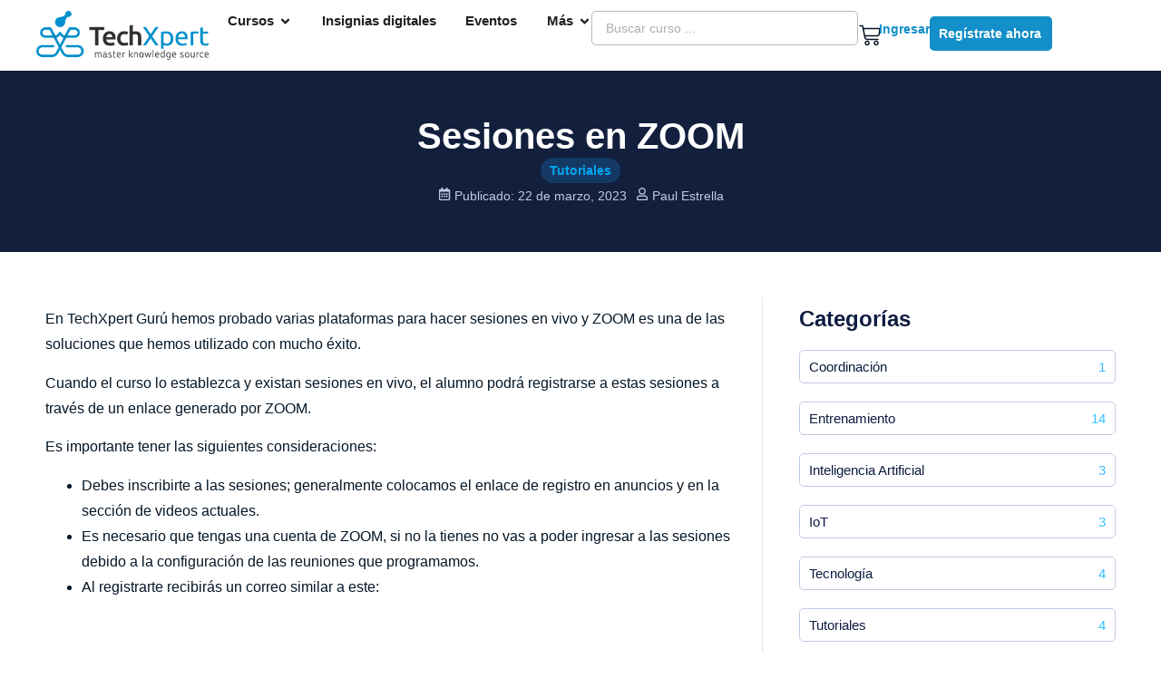

--- FILE ---
content_type: text/html; charset=UTF-8
request_url: https://techxpert.guru/sesiones-en-zoom/
body_size: 42723
content:
<!doctype html>
<html lang="es" prefix="og: https://ogp.me/ns#">
<head><style>img.lazy{min-height:1px}</style><link href="https://techxpert.guru/wp-content/plugins/w3-total-cache/pub/js/lazyload.min.js" as="script">
	<meta charset="UTF-8">
	<meta name="viewport" content="width=device-width, initial-scale=1">
	<link rel="profile" href="https://gmpg.org/xfn/11">
		<style>img:is([sizes="auto" i], [sizes^="auto," i]) { contain-intrinsic-size: 3000px 1500px }</style>
	
<!-- Optimización para motores de búsqueda de Rank Math -  https://rankmath.com/ -->
<title>Sesiones en ZOOM | TechXpert</title>
<meta name="description" content="En TechXpert Gurú hemos probado varias plataformas para hacer sesiones en vivo y ZOOM es una de las soluciones que hemos utilizado con mucho éxito."/>
<meta name="robots" content="follow, index, max-snippet:-1, max-video-preview:-1, max-image-preview:large"/>
<link rel="canonical" href="https://techxpert.guru/sesiones-en-zoom/" />
<meta property="og:locale" content="es_ES" />
<meta property="og:type" content="article" />
<meta property="og:title" content="Sesiones en ZOOM | TechXpert" />
<meta property="og:description" content="En TechXpert Gurú hemos probado varias plataformas para hacer sesiones en vivo y ZOOM es una de las soluciones que hemos utilizado con mucho éxito." />
<meta property="og:url" content="https://techxpert.guru/sesiones-en-zoom/" />
<meta property="og:site_name" content="TechXpert Guru" />
<meta property="article:tag" content="clases" />
<meta property="article:tag" content="zoom" />
<meta property="article:section" content="Tutoriales" />
<meta property="og:updated_time" content="2023-03-22T12:27:17-05:00" />
<meta property="og:image" content="https://techxpert.guru/wp-content/uploads/correo-confirmacion-zoom-1-1024x969.jpg" />
<meta property="og:image:secure_url" content="https://techxpert.guru/wp-content/uploads/correo-confirmacion-zoom-1-1024x969.jpg" />
<meta property="og:image:alt" content="Sesiones en ZOOM" />
<meta name="twitter:card" content="summary_large_image" />
<meta name="twitter:title" content="Sesiones en ZOOM | TechXpert" />
<meta name="twitter:description" content="En TechXpert Gurú hemos probado varias plataformas para hacer sesiones en vivo y ZOOM es una de las soluciones que hemos utilizado con mucho éxito." />
<meta name="twitter:image" content="https://techxpert.guru/wp-content/uploads/correo-confirmacion-zoom-1-1024x969.jpg" />
<meta name="twitter:label1" content="Escrito por" />
<meta name="twitter:data1" content="Paul Estrella" />
<meta name="twitter:label2" content="Tiempo de lectura" />
<meta name="twitter:data2" content="1 minuto" />
<script type="application/ld+json" class="rank-math-schema">{"@context":"https://schema.org","@graph":[{"@type":"BreadcrumbList","@id":"https://techxpert.guru/sesiones-en-zoom/#breadcrumb","itemListElement":[{"@type":"ListItem","position":"1","item":{"@id":"https://techxpert.guru","name":"Inicio"}},{"@type":"ListItem","position":"2","item":{"@id":"https://techxpert.guru/category/tutoriales/","name":"Tutoriales"}},{"@type":"ListItem","position":"3","item":{"@id":"https://techxpert.guru/sesiones-en-zoom/","name":"Sesiones en ZOOM"}}]}]}</script>
<!-- /Plugin Rank Math WordPress SEO -->

<link rel='dns-prefetch' href='//www.googletagmanager.com' />
<link rel="alternate" type="application/rss+xml" title="TechXpert &raquo; Feed" href="https://techxpert.guru/feed/" />
<link rel="alternate" type="application/rss+xml" title="TechXpert &raquo; Feed de los comentarios" href="https://techxpert.guru/comments/feed/" />
<script>
window._wpemojiSettings = {"baseUrl":"https:\/\/s.w.org\/images\/core\/emoji\/16.0.1\/72x72\/","ext":".png","svgUrl":"https:\/\/s.w.org\/images\/core\/emoji\/16.0.1\/svg\/","svgExt":".svg","source":{"concatemoji":"https:\/\/techxpert.guru\/wp-includes\/js\/wp-emoji-release.min.js?ver=6.8.3"}};
/*! This file is auto-generated */
!function(s,n){var o,i,e;function c(e){try{var t={supportTests:e,timestamp:(new Date).valueOf()};sessionStorage.setItem(o,JSON.stringify(t))}catch(e){}}function p(e,t,n){e.clearRect(0,0,e.canvas.width,e.canvas.height),e.fillText(t,0,0);var t=new Uint32Array(e.getImageData(0,0,e.canvas.width,e.canvas.height).data),a=(e.clearRect(0,0,e.canvas.width,e.canvas.height),e.fillText(n,0,0),new Uint32Array(e.getImageData(0,0,e.canvas.width,e.canvas.height).data));return t.every(function(e,t){return e===a[t]})}function u(e,t){e.clearRect(0,0,e.canvas.width,e.canvas.height),e.fillText(t,0,0);for(var n=e.getImageData(16,16,1,1),a=0;a<n.data.length;a++)if(0!==n.data[a])return!1;return!0}function f(e,t,n,a){switch(t){case"flag":return n(e,"\ud83c\udff3\ufe0f\u200d\u26a7\ufe0f","\ud83c\udff3\ufe0f\u200b\u26a7\ufe0f")?!1:!n(e,"\ud83c\udde8\ud83c\uddf6","\ud83c\udde8\u200b\ud83c\uddf6")&&!n(e,"\ud83c\udff4\udb40\udc67\udb40\udc62\udb40\udc65\udb40\udc6e\udb40\udc67\udb40\udc7f","\ud83c\udff4\u200b\udb40\udc67\u200b\udb40\udc62\u200b\udb40\udc65\u200b\udb40\udc6e\u200b\udb40\udc67\u200b\udb40\udc7f");case"emoji":return!a(e,"\ud83e\udedf")}return!1}function g(e,t,n,a){var r="undefined"!=typeof WorkerGlobalScope&&self instanceof WorkerGlobalScope?new OffscreenCanvas(300,150):s.createElement("canvas"),o=r.getContext("2d",{willReadFrequently:!0}),i=(o.textBaseline="top",o.font="600 32px Arial",{});return e.forEach(function(e){i[e]=t(o,e,n,a)}),i}function t(e){var t=s.createElement("script");t.src=e,t.defer=!0,s.head.appendChild(t)}"undefined"!=typeof Promise&&(o="wpEmojiSettingsSupports",i=["flag","emoji"],n.supports={everything:!0,everythingExceptFlag:!0},e=new Promise(function(e){s.addEventListener("DOMContentLoaded",e,{once:!0})}),new Promise(function(t){var n=function(){try{var e=JSON.parse(sessionStorage.getItem(o));if("object"==typeof e&&"number"==typeof e.timestamp&&(new Date).valueOf()<e.timestamp+604800&&"object"==typeof e.supportTests)return e.supportTests}catch(e){}return null}();if(!n){if("undefined"!=typeof Worker&&"undefined"!=typeof OffscreenCanvas&&"undefined"!=typeof URL&&URL.createObjectURL&&"undefined"!=typeof Blob)try{var e="postMessage("+g.toString()+"("+[JSON.stringify(i),f.toString(),p.toString(),u.toString()].join(",")+"));",a=new Blob([e],{type:"text/javascript"}),r=new Worker(URL.createObjectURL(a),{name:"wpTestEmojiSupports"});return void(r.onmessage=function(e){c(n=e.data),r.terminate(),t(n)})}catch(e){}c(n=g(i,f,p,u))}t(n)}).then(function(e){for(var t in e)n.supports[t]=e[t],n.supports.everything=n.supports.everything&&n.supports[t],"flag"!==t&&(n.supports.everythingExceptFlag=n.supports.everythingExceptFlag&&n.supports[t]);n.supports.everythingExceptFlag=n.supports.everythingExceptFlag&&!n.supports.flag,n.DOMReady=!1,n.readyCallback=function(){n.DOMReady=!0}}).then(function(){return e}).then(function(){var e;n.supports.everything||(n.readyCallback(),(e=n.source||{}).concatemoji?t(e.concatemoji):e.wpemoji&&e.twemoji&&(t(e.twemoji),t(e.wpemoji)))}))}((window,document),window._wpemojiSettings);
</script>
<style id='wp-emoji-styles-inline-css'>

	img.wp-smiley, img.emoji {
		display: inline !important;
		border: none !important;
		box-shadow: none !important;
		height: 1em !important;
		width: 1em !important;
		margin: 0 0.07em !important;
		vertical-align: -0.1em !important;
		background: none !important;
		padding: 0 !important;
	}
</style>
<link rel='stylesheet' id='wp-block-library-css' href='https://techxpert.guru/wp-includes/css/dist/block-library/style.min.css?ver=6.8.3' media='all' />
<link rel='stylesheet' id='edwiser-bridge-pro-shop-style-css' href='https://techxpert.guru/wp-content/plugins/edwiser-bridge-pro/blocks/build/shop/style-index.css?ver=0.1.0' media='all' />
<link rel='stylesheet' id='edwiser-bridge-pro-cart-style-css' href='https://techxpert.guru/wp-content/plugins/edwiser-bridge-pro/blocks/build/cart/style-index.css?ver=0.1.0' media='all' />
<link rel='stylesheet' id='edwiser-bridge-pro-single-product-style-css' href='https://techxpert.guru/wp-content/plugins/edwiser-bridge-pro/blocks/build/single-product/style-index.css?ver=0.1.0' media='all' />
<style id='edwiser-bridge-pro-thank-you-style-inline-css'>
.wp-block-edwiser-bridge-pro-thank-you{background:none!important;font-size:1rem;line-height:1.5rem;margin:0 auto!important;max-width:100%!important;padding:0!important;width:100%}.wp-block-edwiser-bridge-pro-thank-you *,.wp-block-edwiser-bridge-pro-thank-you :after,.wp-block-edwiser-bridge-pro-thank-you :before{box-sizing:border-box;font-family:Segoe UI,sans-serif}.wp-block-edwiser-bridge-pro-thank-you *{margin:0}.wp-block-edwiser-bridge-pro-thank-you canvas,.wp-block-edwiser-bridge-pro-thank-you img,.wp-block-edwiser-bridge-pro-thank-you picture,.wp-block-edwiser-bridge-pro-thank-you svg,.wp-block-edwiser-bridge-pro-thank-you video{display:block;max-width:100%}.wp-block-edwiser-bridge-pro-thank-you button,.wp-block-edwiser-bridge-pro-thank-you input,.wp-block-edwiser-bridge-pro-thank-you select,.wp-block-edwiser-bridge-pro-thank-you textarea{font:inherit}.wp-block-edwiser-bridge-pro-thank-you h1,.wp-block-edwiser-bridge-pro-thank-you h2,.wp-block-edwiser-bridge-pro-thank-you h3,.wp-block-edwiser-bridge-pro-thank-you h4,.wp-block-edwiser-bridge-pro-thank-you h5,.wp-block-edwiser-bridge-pro-thank-you h6,.wp-block-edwiser-bridge-pro-thank-you p{margin:0!important;overflow-wrap:break-word}.wp-block-edwiser-bridge-pro-thank-you p{text-wrap:pretty}.wp-block-edwiser-bridge-pro-thank-you h1,.wp-block-edwiser-bridge-pro-thank-you h2,.wp-block-edwiser-bridge-pro-thank-you h3,.wp-block-edwiser-bridge-pro-thank-you h4,.wp-block-edwiser-bridge-pro-thank-you h5,.wp-block-edwiser-bridge-pro-thank-you h6{text-wrap:balance}.wp-block-edwiser-bridge-pro-thank-you .sr-only{height:1px;margin:-1px!important;overflow:hidden;padding:0;position:absolute;width:1px;clip:rect(0,0,0,0);border-width:0;white-space:nowrap}.wp-block-edwiser-bridge-pro-thank-you .eb-thank-you__explore-courses{color:#f75d25;font-weight:600;text-decoration:none;width:-moz-max-content;width:max-content}.wp-block-edwiser-bridge-pro-thank-you .eb-thank-you__explore-courses:hover{text-decoration:underline}.wp-block-edwiser-bridge-pro-thank-you .eb-thank-you__wrapper{background:#fff;border:1px solid #dbdbdb;border-radius:16px;display:flex;flex-direction:column;gap:1em;margin:0 auto!important;max-width:1190px;padding:1em 1.5em 1.5em;width:100%}.wp-block-edwiser-bridge-pro-thank-you .eb-thank-you__back-link{width:-moz-max-content;width:max-content}.wp-block-edwiser-bridge-pro-thank-you .eb-thank-you__back-link a{align-items:center;color:#f75d25;display:flex;font-size:1rem;font-weight:600;gap:2px;line-height:1.5;text-decoration:none}.wp-block-edwiser-bridge-pro-thank-you .eb-thank-you__content{align-items:center;display:flex;flex-direction:column;gap:2.5em}.wp-block-edwiser-bridge-pro-thank-you .eb-thank-you__image-container{flex:1;height:245px;max-width:245px}.wp-block-edwiser-bridge-pro-thank-you .eb-thank-you__image-container img{height:100%;-o-object-fit:contain;object-fit:contain;width:100%}.wp-block-edwiser-bridge-pro-thank-you .eb-thank-you__info{flex:1;text-align:center;width:100%}.wp-block-edwiser-bridge-pro-thank-you .eb-thank-you__info .eb-thank-you__title{color:#283b3c;font-size:2rem;font-weight:700;line-height:1}.wp-block-edwiser-bridge-pro-thank-you .eb-thank-you__info .eb-thank-you__subtitle{color:#819596;font-size:1rem;font-weight:400;line-height:1.5;margin-top:6px!important}.wp-block-edwiser-bridge-pro-thank-you .eb-thank-you__info .eb-thank-you__redirect-message{align-items:center;color:#4b5858;display:flex;flex-wrap:wrap;font-size:1rem;font-weight:400;gap:1em;justify-content:center;line-height:1.5;margin-top:1.5em!important}.wp-block-edwiser-bridge-pro-thank-you .eb-thank-you__info .eb-thank-you__redirect-message a{color:#f75d25;font-weight:600;text-decoration:none}.wp-block-edwiser-bridge-pro-thank-you .eb-thank-you__info .eb-thank-you__redirect-message a:hover{text-decoration:underline}.wp-block-edwiser-bridge-pro-thank-you .eb-thank-you__info .eb-thank-you__redirect-message .eb-thank-you__seconds{color:#283b3c;font-weight:700}.wp-block-edwiser-bridge-pro-thank-you .eb-thank-you__info .eb-thank-you__redirect-message .eb-thank-you__cancel-button{align-items:center;background:none;border:none;box-shadow:none!important;color:#f75d25;cursor:pointer;display:flex;font-size:.875rem;font-weight:600;gap:2px;line-height:1;margin:0!important;padding:0}.wp-block-edwiser-bridge-pro-thank-you .eb-thank-you__info .eb-thank-you__redirect-message .eb-thank-you__cancel-button svg{height:16px;width:16px}.wp-block-edwiser-bridge-pro-thank-you .eb-thank-you__info .eb-thank-you__purchased-courses{display:grid;gap:1em;margin-top:1.5em!important}.wp-block-edwiser-bridge-pro-thank-you .eb-thank-you__info .eb-thank-you__purchased-course-card{align-items:start;background:#fff;border:1px solid #e5e5e5;border-radius:8px;display:flex;flex-direction:column;gap:1em;padding:14px 16px;width:100%}.wp-block-edwiser-bridge-pro-thank-you .eb-thank-you__info .eb-thank-you__purchased-course-card .eb-thank-you__purchased-course-image{border-radius:4px;overflow:hidden;width:100%}.wp-block-edwiser-bridge-pro-thank-you .eb-thank-you__info .eb-thank-you__purchased-course-card .eb-thank-you__purchased-course-image img{-o-object-fit:cover;object-fit:cover;width:100%}.wp-block-edwiser-bridge-pro-thank-you .eb-thank-you__info .eb-thank-you__purchased-course-card .eb-thank-you__purchased-course-details{display:flex;flex-direction:column;gap:.75em}.wp-block-edwiser-bridge-pro-thank-you .eb-thank-you__info .eb-thank-you__purchased-course-card .eb-thank-you__purchased-course-title{color:#283b3c;font-size:1rem;font-weight:600;line-height:1.5;text-align:left}.wp-block-edwiser-bridge-pro-thank-you .eb-thank-you__info .eb-thank-you__purchased-course-card .eb-thank-you__purchased-course-category,.wp-block-edwiser-bridge-pro-thank-you .eb-thank-you__info .eb-thank-you__purchased-course-card .eb-thank-you__purchased-course-duration{align-items:center;color:#819596;display:flex;font-size:.75rem;font-weight:400;gap:.5em;line-height:1}.wp-block-edwiser-bridge-pro-thank-you .eb-thank-you__info .eb-thank-you__purchased-course-card .eb-thank-you__purchased-course-category svg,.wp-block-edwiser-bridge-pro-thank-you .eb-thank-you__info .eb-thank-you__purchased-course-card .eb-thank-you__purchased-course-duration svg{height:16px;width:16px}.wp-block-edwiser-bridge-pro-thank-you .eb-thank-you__info .eb-thank-you__purchased-course-card .eb-thank-you__purchased-course-category svg{color:#abbebe}.wp-block-edwiser-bridge-pro-thank-you .eb-thank-you__info .eb-thank-you__purchased-course-card .eb-thank-you__purchased-course-duration{color:#4b5858}.wp-block-edwiser-bridge-pro-thank-you .eb-thank-you__info .eb-thank-you__purchased-course-card .eb-thank-you__purchased-course-duration svg{color:#008b91}.wp-block-edwiser-bridge-pro-thank-you .eb-thank-you__info .eb-thank-you__purchased-course-card .eb-thank-you__purchased-course-link a{align-items:center;color:#f75d25;display:flex;font-size:.875rem;font-weight:600;gap:2px;line-height:1;text-decoration:none}.wp-block-edwiser-bridge-pro-thank-you .eb-thank-you__info .eb-thank-you__purchased-course-card .eb-thank-you__purchased-course-link a svg{height:16px;width:16px}.wp-block-edwiser-bridge-pro-thank-you .eb-thank-you__recom-course-wrapper{background:#fff;border:1px solid #dbdbdb;border-radius:16px;display:grid;gap:2.5em;margin:2em auto 0!important;max-width:1190px;padding:1em 1.5em 1.5em;width:100%}.wp-block-edwiser-bridge-pro-thank-you .eb-thank-you__recom-course-wrapper .eb-thank-you__recom-courses-title{color:#283b3c;font-size:1.5rem;font-weight:700;line-height:2rem}.wp-block-edwiser-bridge-pro-thank-you .eb-thank-you__recom-course-wrapper .eb-thank-you__recom-courses{display:grid;gap:2em;grid-template-columns:repeat(1,1fr)}.wp-block-edwiser-bridge-pro-thank-you .eb-thank-you__recom-course-wrapper .eb-thank-you__course-anchor{text-decoration:none!important}.wp-block-edwiser-bridge-pro-thank-you .eb-thank-you__recom-course-wrapper .eb-thank-you__course-anchor:focus,.wp-block-edwiser-bridge-pro-thank-you .eb-thank-you__recom-course-wrapper .eb-thank-you__course-anchor:focus-within{outline:none}.wp-block-edwiser-bridge-pro-thank-you .eb-thank-you__recom-course-wrapper .eb-thank-you__course-card{border:1px solid #dbdbdb;border-radius:8px;display:flex;flex-direction:column;height:100%;overflow:hidden;width:100%}.wp-block-edwiser-bridge-pro-thank-you .eb-thank-you__recom-course-wrapper .eb-thank-you__course-card .course-thumbnail-container{position:relative}.wp-block-edwiser-bridge-pro-thank-you .eb-thank-you__recom-course-wrapper .eb-thank-you__course-card .course-thumbnail-container .course-thumbnail{height:140px;-o-object-fit:cover;object-fit:cover;width:100%}.wp-block-edwiser-bridge-pro-thank-you .eb-thank-you__recom-course-wrapper .eb-thank-you__course-card .course-thumbnail-container .course-category{align-items:center;background:#f8fbfc;border:1px solid #d6eaeb;border-radius:4px;color:#819596;display:flex;font-size:12px;font-weight:400;gap:4px;height:24px;left:14px;line-height:16px;padding:4px 8px;position:absolute;top:100%;transform:translateY(-50%);width:-moz-max-content;width:max-content}.wp-block-edwiser-bridge-pro-thank-you .eb-thank-you__recom-course-wrapper .eb-thank-you__course-card .course-thumbnail-container .course-category svg{color:#abbebe;height:16px;width:16px}.wp-block-edwiser-bridge-pro-thank-you .eb-thank-you__recom-course-wrapper .eb-thank-you__course-card .course-meta{display:flex;flex-direction:column;flex-grow:1;justify-content:space-between}.wp-block-edwiser-bridge-pro-thank-you .eb-thank-you__recom-course-wrapper .eb-thank-you__course-card .course-content{display:flex;flex-direction:column;gap:14px;padding:24px 16px}.wp-block-edwiser-bridge-pro-thank-you .eb-thank-you__recom-course-wrapper .eb-thank-you__course-card .course-content .course-title{color:#283b3c;font-size:16px;font-weight:600;line-height:22px}.wp-block-edwiser-bridge-pro-thank-you .eb-thank-you__recom-course-wrapper .eb-thank-you__course-card .course-content .course-excerpt{color:#819596;display:-webkit-box;font-size:14px;font-weight:400;line-height:18px;overflow:hidden;-webkit-box-orient:vertical;line-clamp:2;-webkit-line-clamp:2}.wp-block-edwiser-bridge-pro-thank-you .eb-thank-you__recom-course-wrapper .eb-thank-you__course-card .course-details{align-items:center;border-top:1px solid #dbdbdb;display:flex;height:64px;justify-content:space-between;padding:16px}.wp-block-edwiser-bridge-pro-thank-you .eb-thank-you__recom-course-wrapper .eb-thank-you__course-card .course-details .course-price{align-items:center;color:#283b3c;display:flex;font-size:24px;font-weight:600;line-height:32px}.wp-block-edwiser-bridge-pro-thank-you .eb-thank-you__recom-course-wrapper .eb-thank-you__course-card .course-details .course-price .original-price{color:#819596;font-size:14px;font-weight:400;line-height:18px;margin-left:8px!important;margin-top:2px!important;text-decoration:line-through}.wp-block-edwiser-bridge-pro-thank-you .eb-thank-you__recom-course-wrapper .eb-thank-you__course-card .course-details .course-price .recurring{align-self:flex-end;color:#819596;font-size:14px;font-weight:400;line-height:18px;margin-bottom:6px!important;margin-left:2px!important}.wp-block-edwiser-bridge-pro-thank-you .eb-thank-you__recom-course-wrapper .eb-thank-you__course-card .course-details .course-price .enrolled{background:rgba(0,182,29,.102);border-radius:4px;color:#00b61d;font-size:14px;font-weight:500;line-height:20px;padding:4px 12px;width:-moz-max-content;width:max-content}.wp-block-edwiser-bridge-pro-thank-you .eb-thank-you__recom-course-wrapper .eb-thank-you__course-card .course-details .course-price .suspended{background:rgba(221,20,5,.102);border-radius:4px;color:#dd1405;font-size:14px;font-weight:500;line-height:20px;padding:4px 12px;text-transform:capitalize;width:-moz-max-content;width:max-content}.wp-block-edwiser-bridge-pro-thank-you .eb-thank-you__recom-course-wrapper .eb-thank-you__course-card .course-details .btn{color:#f75d25;font-size:14px;font-weight:600;line-height:18px;text-decoration:none}.wp-block-edwiser-bridge-pro-thank-you .eb-thank-you__recom-course-wrapper .eb-thank-you__course-card .course-details .btn:hover{text-decoration:underline}.wp-block-edwiser-bridge-pro-thank-you .eb-thank-you__recom-course-wrapper .eb-thank-you__course-card:hover .course-title{color:#f75d25}@media(min-width:768px){.wp-block-edwiser-bridge-pro-thank-you .eb-thank-you__wrapper{padding:1.5em 2em 2em}.wp-block-edwiser-bridge-pro-thank-you .eb-thank-you__info .eb-thank-you__purchased-course-card{align-items:center;flex-direction:row;padding:14px 32px 14px 16px}.wp-block-edwiser-bridge-pro-thank-you .eb-thank-you__info .eb-thank-you__purchased-course-card .eb-thank-you__purchased-course-image{height:80px;max-width:140px}.wp-block-edwiser-bridge-pro-thank-you .eb-thank-you__info .eb-thank-you__purchased-course-card .eb-thank-you__purchased-course-link{margin-left:auto!important}.wp-block-edwiser-bridge-pro-thank-you .eb-thank-you__recom-course-wrapper .eb-thank-you__recom-courses{grid-template-columns:repeat(2,1fr)}}@media(min-width:1024px){.wp-block-edwiser-bridge-pro-thank-you .eb-thank-you__wrapper{padding:2em 2.5em 2.5em}.wp-block-edwiser-bridge-pro-thank-you .eb-thank-you__content{align-items:start;flex-direction:row}.wp-block-edwiser-bridge-pro-thank-you .eb-thank-you__content.eb-thank-you__content--empty{align-items:center}.wp-block-edwiser-bridge-pro-thank-you .eb-thank-you__info{text-align:left}.wp-block-edwiser-bridge-pro-thank-you .eb-thank-you__info .eb-thank-you__redirect-message{justify-content:flex-start}.wp-block-edwiser-bridge-pro-thank-you .eb-thank-you__recom-course-wrapper{padding:2em 2.5em 2.5em}.wp-block-edwiser-bridge-pro-thank-you .eb-thank-you__recom-course-wrapper .eb-thank-you__recom-courses{grid-template-columns:repeat(3,1fr)}}.wp-block-edwiser-bridge-pro-thank-you .mantine-Skeleton-root{--mantine-scale:1;border-radius:4px;height:var(--skeleton-height,auto);position:relative;transform:translateZ(0);-webkit-transform:translateZ(0);width:var(--skeleton-width,100%)}.wp-block-edwiser-bridge-pro-thank-you .mantine-Skeleton-root:where([data-animate]):after{animation:skeleton-fade 1.5s linear infinite}.wp-block-edwiser-bridge-pro-thank-you .mantine-Skeleton-root:where([data-visible]){overflow:hidden}.wp-block-edwiser-bridge-pro-thank-you .mantine-Skeleton-root:where([data-visible]):before{background-color:#fff!important;content:"";inset:0;position:absolute;z-index:10}.wp-block-edwiser-bridge-pro-thank-you .mantine-Skeleton-root:where([data-visible]):after{background-color:#dee2e6!important;content:"";inset:0;position:absolute;z-index:11}@keyframes skeleton-fade{0%,to{opacity:.4}50%{opacity:1}}

</style>
<link rel='stylesheet' id='edwiser-bridge-pro-legacy-checkout-style-css' href='https://techxpert.guru/wp-content/plugins/edwiser-bridge-pro/blocks/build/legacy-checkout/style-index.css?ver=0.1.0' media='all' />
<link rel='stylesheet' id='edwiser-bridge-pro-group-management-style-css' href='https://techxpert.guru/wp-content/plugins/edwiser-bridge-pro/blocks/build/group-management/style-index.css?ver=0.1.0' media='all' />
<link rel='stylesheet' id='edwiser-bridge-courses-style-css' href='https://techxpert.guru/wp-content/plugins/edwiser-bridge/blocks/build/courses/style-index.css?ver=0.1.0' media='all' />
<link rel='stylesheet' id='edwiser-bridge-course-description-style-css' href='https://techxpert.guru/wp-content/plugins/edwiser-bridge/blocks/build/course-description/style-index.css?ver=0.1.0' media='all' />
<link rel='stylesheet' id='edwiser-bridge-user-account-style-css' href='https://techxpert.guru/wp-content/plugins/edwiser-bridge/blocks/build/user-account/style-index.css?ver=0.1.0' media='all' />
<link rel='stylesheet' id='edwiser-bridge-my-courses-style-css' href='https://techxpert.guru/wp-content/plugins/edwiser-bridge/blocks/build/my-courses/style-index.css?ver=0.1.0' media='all' />
<link rel='stylesheet' id='jet-engine-frontend-css' href='https://techxpert.guru/wp-content/plugins/jet-engine/assets/css/frontend.css?ver=3.7.7' media='all' />
<style id='global-styles-inline-css'>
:root{--wp--preset--aspect-ratio--square: 1;--wp--preset--aspect-ratio--4-3: 4/3;--wp--preset--aspect-ratio--3-4: 3/4;--wp--preset--aspect-ratio--3-2: 3/2;--wp--preset--aspect-ratio--2-3: 2/3;--wp--preset--aspect-ratio--16-9: 16/9;--wp--preset--aspect-ratio--9-16: 9/16;--wp--preset--color--black: #000000;--wp--preset--color--cyan-bluish-gray: #abb8c3;--wp--preset--color--white: #ffffff;--wp--preset--color--pale-pink: #f78da7;--wp--preset--color--vivid-red: #cf2e2e;--wp--preset--color--luminous-vivid-orange: #ff6900;--wp--preset--color--luminous-vivid-amber: #fcb900;--wp--preset--color--light-green-cyan: #7bdcb5;--wp--preset--color--vivid-green-cyan: #00d084;--wp--preset--color--pale-cyan-blue: #8ed1fc;--wp--preset--color--vivid-cyan-blue: #0693e3;--wp--preset--color--vivid-purple: #9b51e0;--wp--preset--gradient--vivid-cyan-blue-to-vivid-purple: linear-gradient(135deg,rgba(6,147,227,1) 0%,rgb(155,81,224) 100%);--wp--preset--gradient--light-green-cyan-to-vivid-green-cyan: linear-gradient(135deg,rgb(122,220,180) 0%,rgb(0,208,130) 100%);--wp--preset--gradient--luminous-vivid-amber-to-luminous-vivid-orange: linear-gradient(135deg,rgba(252,185,0,1) 0%,rgba(255,105,0,1) 100%);--wp--preset--gradient--luminous-vivid-orange-to-vivid-red: linear-gradient(135deg,rgba(255,105,0,1) 0%,rgb(207,46,46) 100%);--wp--preset--gradient--very-light-gray-to-cyan-bluish-gray: linear-gradient(135deg,rgb(238,238,238) 0%,rgb(169,184,195) 100%);--wp--preset--gradient--cool-to-warm-spectrum: linear-gradient(135deg,rgb(74,234,220) 0%,rgb(151,120,209) 20%,rgb(207,42,186) 40%,rgb(238,44,130) 60%,rgb(251,105,98) 80%,rgb(254,248,76) 100%);--wp--preset--gradient--blush-light-purple: linear-gradient(135deg,rgb(255,206,236) 0%,rgb(152,150,240) 100%);--wp--preset--gradient--blush-bordeaux: linear-gradient(135deg,rgb(254,205,165) 0%,rgb(254,45,45) 50%,rgb(107,0,62) 100%);--wp--preset--gradient--luminous-dusk: linear-gradient(135deg,rgb(255,203,112) 0%,rgb(199,81,192) 50%,rgb(65,88,208) 100%);--wp--preset--gradient--pale-ocean: linear-gradient(135deg,rgb(255,245,203) 0%,rgb(182,227,212) 50%,rgb(51,167,181) 100%);--wp--preset--gradient--electric-grass: linear-gradient(135deg,rgb(202,248,128) 0%,rgb(113,206,126) 100%);--wp--preset--gradient--midnight: linear-gradient(135deg,rgb(2,3,129) 0%,rgb(40,116,252) 100%);--wp--preset--font-size--small: 13px;--wp--preset--font-size--medium: 20px;--wp--preset--font-size--large: 36px;--wp--preset--font-size--x-large: 42px;--wp--preset--spacing--20: 0.44rem;--wp--preset--spacing--30: 0.67rem;--wp--preset--spacing--40: 1rem;--wp--preset--spacing--50: 1.5rem;--wp--preset--spacing--60: 2.25rem;--wp--preset--spacing--70: 3.38rem;--wp--preset--spacing--80: 5.06rem;--wp--preset--shadow--natural: 6px 6px 9px rgba(0, 0, 0, 0.2);--wp--preset--shadow--deep: 12px 12px 50px rgba(0, 0, 0, 0.4);--wp--preset--shadow--sharp: 6px 6px 0px rgba(0, 0, 0, 0.2);--wp--preset--shadow--outlined: 6px 6px 0px -3px rgba(255, 255, 255, 1), 6px 6px rgba(0, 0, 0, 1);--wp--preset--shadow--crisp: 6px 6px 0px rgba(0, 0, 0, 1);}:root { --wp--style--global--content-size: 800px;--wp--style--global--wide-size: 1200px; }:where(body) { margin: 0; }.wp-site-blocks > .alignleft { float: left; margin-right: 2em; }.wp-site-blocks > .alignright { float: right; margin-left: 2em; }.wp-site-blocks > .aligncenter { justify-content: center; margin-left: auto; margin-right: auto; }:where(.wp-site-blocks) > * { margin-block-start: 24px; margin-block-end: 0; }:where(.wp-site-blocks) > :first-child { margin-block-start: 0; }:where(.wp-site-blocks) > :last-child { margin-block-end: 0; }:root { --wp--style--block-gap: 24px; }:root :where(.is-layout-flow) > :first-child{margin-block-start: 0;}:root :where(.is-layout-flow) > :last-child{margin-block-end: 0;}:root :where(.is-layout-flow) > *{margin-block-start: 24px;margin-block-end: 0;}:root :where(.is-layout-constrained) > :first-child{margin-block-start: 0;}:root :where(.is-layout-constrained) > :last-child{margin-block-end: 0;}:root :where(.is-layout-constrained) > *{margin-block-start: 24px;margin-block-end: 0;}:root :where(.is-layout-flex){gap: 24px;}:root :where(.is-layout-grid){gap: 24px;}.is-layout-flow > .alignleft{float: left;margin-inline-start: 0;margin-inline-end: 2em;}.is-layout-flow > .alignright{float: right;margin-inline-start: 2em;margin-inline-end: 0;}.is-layout-flow > .aligncenter{margin-left: auto !important;margin-right: auto !important;}.is-layout-constrained > .alignleft{float: left;margin-inline-start: 0;margin-inline-end: 2em;}.is-layout-constrained > .alignright{float: right;margin-inline-start: 2em;margin-inline-end: 0;}.is-layout-constrained > .aligncenter{margin-left: auto !important;margin-right: auto !important;}.is-layout-constrained > :where(:not(.alignleft):not(.alignright):not(.alignfull)){max-width: var(--wp--style--global--content-size);margin-left: auto !important;margin-right: auto !important;}.is-layout-constrained > .alignwide{max-width: var(--wp--style--global--wide-size);}body .is-layout-flex{display: flex;}.is-layout-flex{flex-wrap: wrap;align-items: center;}.is-layout-flex > :is(*, div){margin: 0;}body .is-layout-grid{display: grid;}.is-layout-grid > :is(*, div){margin: 0;}body{padding-top: 0px;padding-right: 0px;padding-bottom: 0px;padding-left: 0px;}a:where(:not(.wp-element-button)){text-decoration: underline;}:root :where(.wp-element-button, .wp-block-button__link){background-color: #32373c;border-width: 0;color: #fff;font-family: inherit;font-size: inherit;line-height: inherit;padding: calc(0.667em + 2px) calc(1.333em + 2px);text-decoration: none;}.has-black-color{color: var(--wp--preset--color--black) !important;}.has-cyan-bluish-gray-color{color: var(--wp--preset--color--cyan-bluish-gray) !important;}.has-white-color{color: var(--wp--preset--color--white) !important;}.has-pale-pink-color{color: var(--wp--preset--color--pale-pink) !important;}.has-vivid-red-color{color: var(--wp--preset--color--vivid-red) !important;}.has-luminous-vivid-orange-color{color: var(--wp--preset--color--luminous-vivid-orange) !important;}.has-luminous-vivid-amber-color{color: var(--wp--preset--color--luminous-vivid-amber) !important;}.has-light-green-cyan-color{color: var(--wp--preset--color--light-green-cyan) !important;}.has-vivid-green-cyan-color{color: var(--wp--preset--color--vivid-green-cyan) !important;}.has-pale-cyan-blue-color{color: var(--wp--preset--color--pale-cyan-blue) !important;}.has-vivid-cyan-blue-color{color: var(--wp--preset--color--vivid-cyan-blue) !important;}.has-vivid-purple-color{color: var(--wp--preset--color--vivid-purple) !important;}.has-black-background-color{background-color: var(--wp--preset--color--black) !important;}.has-cyan-bluish-gray-background-color{background-color: var(--wp--preset--color--cyan-bluish-gray) !important;}.has-white-background-color{background-color: var(--wp--preset--color--white) !important;}.has-pale-pink-background-color{background-color: var(--wp--preset--color--pale-pink) !important;}.has-vivid-red-background-color{background-color: var(--wp--preset--color--vivid-red) !important;}.has-luminous-vivid-orange-background-color{background-color: var(--wp--preset--color--luminous-vivid-orange) !important;}.has-luminous-vivid-amber-background-color{background-color: var(--wp--preset--color--luminous-vivid-amber) !important;}.has-light-green-cyan-background-color{background-color: var(--wp--preset--color--light-green-cyan) !important;}.has-vivid-green-cyan-background-color{background-color: var(--wp--preset--color--vivid-green-cyan) !important;}.has-pale-cyan-blue-background-color{background-color: var(--wp--preset--color--pale-cyan-blue) !important;}.has-vivid-cyan-blue-background-color{background-color: var(--wp--preset--color--vivid-cyan-blue) !important;}.has-vivid-purple-background-color{background-color: var(--wp--preset--color--vivid-purple) !important;}.has-black-border-color{border-color: var(--wp--preset--color--black) !important;}.has-cyan-bluish-gray-border-color{border-color: var(--wp--preset--color--cyan-bluish-gray) !important;}.has-white-border-color{border-color: var(--wp--preset--color--white) !important;}.has-pale-pink-border-color{border-color: var(--wp--preset--color--pale-pink) !important;}.has-vivid-red-border-color{border-color: var(--wp--preset--color--vivid-red) !important;}.has-luminous-vivid-orange-border-color{border-color: var(--wp--preset--color--luminous-vivid-orange) !important;}.has-luminous-vivid-amber-border-color{border-color: var(--wp--preset--color--luminous-vivid-amber) !important;}.has-light-green-cyan-border-color{border-color: var(--wp--preset--color--light-green-cyan) !important;}.has-vivid-green-cyan-border-color{border-color: var(--wp--preset--color--vivid-green-cyan) !important;}.has-pale-cyan-blue-border-color{border-color: var(--wp--preset--color--pale-cyan-blue) !important;}.has-vivid-cyan-blue-border-color{border-color: var(--wp--preset--color--vivid-cyan-blue) !important;}.has-vivid-purple-border-color{border-color: var(--wp--preset--color--vivid-purple) !important;}.has-vivid-cyan-blue-to-vivid-purple-gradient-background{background: var(--wp--preset--gradient--vivid-cyan-blue-to-vivid-purple) !important;}.has-light-green-cyan-to-vivid-green-cyan-gradient-background{background: var(--wp--preset--gradient--light-green-cyan-to-vivid-green-cyan) !important;}.has-luminous-vivid-amber-to-luminous-vivid-orange-gradient-background{background: var(--wp--preset--gradient--luminous-vivid-amber-to-luminous-vivid-orange) !important;}.has-luminous-vivid-orange-to-vivid-red-gradient-background{background: var(--wp--preset--gradient--luminous-vivid-orange-to-vivid-red) !important;}.has-very-light-gray-to-cyan-bluish-gray-gradient-background{background: var(--wp--preset--gradient--very-light-gray-to-cyan-bluish-gray) !important;}.has-cool-to-warm-spectrum-gradient-background{background: var(--wp--preset--gradient--cool-to-warm-spectrum) !important;}.has-blush-light-purple-gradient-background{background: var(--wp--preset--gradient--blush-light-purple) !important;}.has-blush-bordeaux-gradient-background{background: var(--wp--preset--gradient--blush-bordeaux) !important;}.has-luminous-dusk-gradient-background{background: var(--wp--preset--gradient--luminous-dusk) !important;}.has-pale-ocean-gradient-background{background: var(--wp--preset--gradient--pale-ocean) !important;}.has-electric-grass-gradient-background{background: var(--wp--preset--gradient--electric-grass) !important;}.has-midnight-gradient-background{background: var(--wp--preset--gradient--midnight) !important;}.has-small-font-size{font-size: var(--wp--preset--font-size--small) !important;}.has-medium-font-size{font-size: var(--wp--preset--font-size--medium) !important;}.has-large-font-size{font-size: var(--wp--preset--font-size--large) !important;}.has-x-large-font-size{font-size: var(--wp--preset--font-size--x-large) !important;}
:root :where(.wp-block-pullquote){font-size: 1.5em;line-height: 1.6;}
</style>
<link rel='stylesheet' id='dashicons-css' href='https://techxpert.guru/wp-includes/css/dashicons.min.css?ver=6.8.3' media='all' />
<link rel='stylesheet' id='edwiserbridge_font_awesome-css' href='https://techxpert.guru/wp-content/plugins/edwiser-bridge/public/assets/css/font-awesome-4.4.0/css/font-awesome.min.css?ver=2.2.0' media='all' />
<link rel='stylesheet' id='edwiserbridge-css' href='https://techxpert.guru/wp-content/plugins/edwiser-bridge/public/assets/css/eb-public.css?ver=2.2.0' media='all' />
<link rel='stylesheet' id='wdmdatatablecss-css' href='https://techxpert.guru/wp-content/plugins/edwiser-bridge/public/assets/css/datatable.css?ver=2.2.0' media='all' />
<link rel='stylesheet' id='eb-public-jquery-ui-css-css' href='https://techxpert.guru/wp-content/plugins/edwiser-bridge/admin/assets/css/jquery-ui.css?ver=2.2.0' media='all' />
<link rel='stylesheet' id='woocommerce-layout-css' href='https://techxpert.guru/wp-content/plugins/woocommerce/assets/css/woocommerce-layout.css?ver=10.3.4' media='all' />
<link rel='stylesheet' id='woocommerce-smallscreen-css' href='https://techxpert.guru/wp-content/plugins/woocommerce/assets/css/woocommerce-smallscreen.css?ver=10.3.4' media='only screen and (max-width: 768px)' />
<link rel='stylesheet' id='woocommerce-general-css' href='https://techxpert.guru/wp-content/plugins/woocommerce/assets/css/woocommerce.css?ver=10.3.4' media='all' />
<style id='woocommerce-inline-inline-css'>
.woocommerce form .form-row .required { visibility: visible; }
</style>
<link rel='stylesheet' id='brands-styles-css' href='https://techxpert.guru/wp-content/plugins/woocommerce/assets/css/brands.css?ver=10.3.4' media='all' />
<link rel='stylesheet' id='hello-elementor-css' href='https://techxpert.guru/wp-content/themes/hello-elementor/assets/css/reset.css?ver=3.4.5' media='all' />
<link rel='stylesheet' id='hello-elementor-theme-style-css' href='https://techxpert.guru/wp-content/themes/hello-elementor/assets/css/theme.css?ver=3.4.5' media='all' />
<link rel='stylesheet' id='hello-elementor-header-footer-css' href='https://techxpert.guru/wp-content/themes/hello-elementor/assets/css/header-footer.css?ver=3.4.5' media='all' />
<link rel='stylesheet' id='jet-fb-option-field-select-css' href='https://techxpert.guru/wp-content/plugins/jetformbuilder/modules/option-field/assets/build/select.css?ver=0edd78a6f12e2b918b82' media='all' />
<link rel='stylesheet' id='jet-fb-option-field-checkbox-css' href='https://techxpert.guru/wp-content/plugins/jetformbuilder/modules/option-field/assets/build/checkbox.css?ver=f54eb583054648e8615b' media='all' />
<link rel='stylesheet' id='jet-fb-option-field-radio-css' href='https://techxpert.guru/wp-content/plugins/jetformbuilder/modules/option-field/assets/build/radio.css?ver=7c6d0d4d7df91e6bd6a4' media='all' />
<link rel='stylesheet' id='jet-fb-advanced-choices-css' href='https://techxpert.guru/wp-content/plugins/jetformbuilder/modules/advanced-choices/assets/build/main.css?ver=ca05550a7cac3b9b55a3' media='all' />
<link rel='stylesheet' id='jet-fb-wysiwyg-css' href='https://techxpert.guru/wp-content/plugins/jetformbuilder/modules/wysiwyg/assets/build/wysiwyg.css?ver=5a4d16fb6d7a94700261' media='all' />
<link rel='stylesheet' id='jet-fb-switcher-css' href='https://techxpert.guru/wp-content/plugins/jetformbuilder/modules/switcher/assets/build/switcher.css?ver=06c887a8b9195e5a119d' media='all' />
<link rel='stylesheet' id='elementor-frontend-css' href='https://techxpert.guru/wp-content/plugins/elementor/assets/css/frontend.min.css?ver=3.32.5' media='all' />
<style id='elementor-frontend-inline-css'>
.elementor-kit-6{--e-global-color-primary:#0E1C41;--e-global-color-secondary:#54595F;--e-global-color-text:#051626;--e-global-color-accent:#138FC9;--e-global-color-99a00b0:#37BFFF;--e-global-color-056ec99:#F7F7F7;--e-global-color-ac671c0:#BECDE3;--e-global-color-1d63a9e:#20C714;--e-global-typography-primary-font-family:"Inter";--e-global-typography-primary-font-weight:700;--e-global-typography-secondary-font-family:"Inter";--e-global-typography-secondary-font-weight:500;--e-global-typography-text-font-family:"Inter";--e-global-typography-text-font-weight:400;--e-global-typography-accent-font-family:"Inter";--e-global-typography-accent-font-weight:600;font-size:16px;line-height:1.8em;}.elementor-kit-6 button,.elementor-kit-6 input[type="button"],.elementor-kit-6 input[type="submit"],.elementor-kit-6 .elementor-button{background-color:var( --e-global-color-accent );color:#FFFFFF;border-radius:5px 5px 5px 5px;}.elementor-kit-6 button:hover,.elementor-kit-6 button:focus,.elementor-kit-6 input[type="button"]:hover,.elementor-kit-6 input[type="button"]:focus,.elementor-kit-6 input[type="submit"]:hover,.elementor-kit-6 input[type="submit"]:focus,.elementor-kit-6 .elementor-button:hover,.elementor-kit-6 .elementor-button:focus{background-color:#FFFFFF;color:var( --e-global-color-accent );}.elementor-kit-6 e-page-transition{background-color:#FFBC7D;}.elementor-kit-6 a{color:var( --e-global-color-accent );font-weight:600;}.elementor-kit-6 a:hover{color:#37BFFF;}body{overflow-x:inherit !important;}.elementor a, .elementor a:link, .elementor a:focus, .elementor a:active, .elementor a:hover{text-decoration:inherit !important;}.elementor a:link, .elementor .smooth-hover a:link, {transition:inherit;}.elementor-kit-6 h1{font-size:60px;line-height:1.2em;}.elementor-kit-6 h2{font-size:40px;line-height:1.2em;}.elementor-kit-6 h3{font-size:30px;line-height:1.2em;}.elementor-kit-6 h4{line-height:1.2em;}.elementor-kit-6 h5{line-height:1.2em;}.elementor-kit-6 input:not([type="button"]):not([type="submit"]),.elementor-kit-6 textarea,.elementor-kit-6 .elementor-field-textual{border-radius:5px 5px 5px 5px;}.elementor-section.elementor-section-boxed > .elementor-container{max-width:1200px;}.e-con{--container-max-width:1200px;}.elementor-widget:not(:last-child){margin-block-end:0px;}.elementor-element{--widgets-spacing:0px 0px;--widgets-spacing-row:0px;--widgets-spacing-column:0px;}{}h1.entry-title{display:var(--page-title-display);}.site-header .site-branding{flex-direction:column;align-items:stretch;}.site-header{padding-inline-end:0px;padding-inline-start:0px;}.site-footer .site-branding{flex-direction:column;align-items:stretch;}@media(max-width:1024px){.elementor-kit-6{font-size:15px;}.elementor-kit-6 h1{font-size:50px;}.elementor-kit-6 h2{font-size:36px;}.elementor-kit-6 h3{font-size:27px;}.elementor-section.elementor-section-boxed > .elementor-container{max-width:1024px;}.e-con{--container-max-width:1024px;}}@media(max-width:767px){.elementor-kit-6{font-size:14px;}.elementor-kit-6 h1{font-size:42px;}.elementor-kit-6 h2{font-size:30px;line-height:1.3em;}.elementor-kit-6 h3{font-size:24px;}.elementor-section.elementor-section-boxed > .elementor-container{max-width:767px;}.e-con{--container-max-width:767px;}}
.elementor-230 .elementor-element.elementor-element-7087155{--display:flex;--flex-direction:row;--container-widget-width:calc( ( 1 - var( --container-widget-flex-grow ) ) * 100% );--container-widget-height:100%;--container-widget-flex-grow:1;--container-widget-align-self:stretch;--flex-wrap-mobile:wrap;--justify-content:space-between;--align-items:center;--gap:0px 0px;--row-gap:0px;--column-gap:0px;border-style:solid;--border-style:solid;border-width:0px 0px 0px 0px;--border-top-width:0px;--border-right-width:0px;--border-bottom-width:0px;--border-left-width:0px;border-color:#E4E4E4;--border-color:#E4E4E4;box-shadow:0px 0px 6px 0px rgba(0, 0, 0, 0.25);--padding-top:12px;--padding-bottom:12px;--padding-left:10px;--padding-right:10px;--z-index:121;}.elementor-230 .elementor-element.elementor-element-7087155:not(.elementor-motion-effects-element-type-background), .elementor-230 .elementor-element.elementor-element-7087155 > .elementor-motion-effects-container > .elementor-motion-effects-layer{background-color:#FFFFFF;}.elementor-230 .elementor-element.elementor-element-88bfee7{--display:flex;--flex-direction:row;--container-widget-width:calc( ( 1 - var( --container-widget-flex-grow ) ) * 100% );--container-widget-height:100%;--container-widget-flex-grow:1;--container-widget-align-self:stretch;--flex-wrap-mobile:wrap;--justify-content:flex-start;--align-items:center;--gap:10px 10px;--row-gap:10px;--column-gap:10px;--padding-top:0px;--padding-bottom:0px;--padding-left:0px;--padding-right:0px;}.elementor-230 .elementor-element.elementor-element-88bfee7.e-con{--flex-grow:0;--flex-shrink:0;}.elementor-widget-theme-site-logo .widget-image-caption{color:var( --e-global-color-text );font-family:var( --e-global-typography-text-font-family ), Sans-serif;font-weight:var( --e-global-typography-text-font-weight );}.elementor-230 .elementor-element.elementor-element-c8e18e7 > .elementor-widget-container{margin:0px 20px 0px 0px;}.elementor-230 .elementor-element.elementor-element-c8e18e7{text-align:left;}.elementor-230 .elementor-element.elementor-element-c8e18e7 img{width:190px;}.elementor-widget-mega-menu > .elementor-widget-container > .e-n-menu > .e-n-menu-wrapper > .e-n-menu-heading > .e-n-menu-item > .e-n-menu-title, .elementor-widget-mega-menu > .elementor-widget-container > .e-n-menu > .e-n-menu-wrapper > .e-n-menu-heading > .e-n-menu-item > .e-n-menu-title > .e-n-menu-title-container, .elementor-widget-mega-menu > .elementor-widget-container > .e-n-menu > .e-n-menu-wrapper > .e-n-menu-heading > .e-n-menu-item > .e-n-menu-title > .e-n-menu-title-container > span{font-family:var( --e-global-typography-accent-font-family ), Sans-serif;font-weight:var( --e-global-typography-accent-font-weight );}.elementor-widget-mega-menu{--n-menu-divider-color:var( --e-global-color-text );}.elementor-230 .elementor-element.elementor-element-3f0a31e{--display:flex;--flex-direction:row;--container-widget-width:initial;--container-widget-height:100%;--container-widget-flex-grow:1;--container-widget-align-self:stretch;--flex-wrap-mobile:wrap;--gap:0px 0px;--row-gap:0px;--column-gap:0px;--padding-top:10px;--padding-bottom:30px;--padding-left:10px;--padding-right:10px;}.elementor-230 .elementor-element.elementor-element-feae48f{--display:flex;--flex-direction:column;--container-widget-width:100%;--container-widget-height:initial;--container-widget-flex-grow:0;--container-widget-align-self:initial;--flex-wrap-mobile:wrap;}.elementor-230 .elementor-element.elementor-element-feae48f.e-con{--flex-grow:0;--flex-shrink:0;}.elementor-widget-heading .elementor-heading-title{font-family:var( --e-global-typography-primary-font-family ), Sans-serif;font-weight:var( --e-global-typography-primary-font-weight );color:var( --e-global-color-primary );}.elementor-230 .elementor-element.elementor-element-85bc868.ob-harakiri{writing-mode:inherit;}.elementor-230 .elementor-element.elementor-element-85bc868.ob-harakiri .elementor-heading-title{writing-mode:inherit;}.elementor-230 .elementor-element.elementor-element-85bc868.ob-harakiri div{writing-mode:inherit;}.elementor-230 .elementor-element.elementor-element-85bc868 > .elementor-widget-container{margin:0px 0px 20px 0px;}.elementor-230 .elementor-element.elementor-element-85bc868.ob-harakiri > div, .elementor-230 .elementor-element.elementor-element-85bc868.ob-harakiri > h1, .elementor-230 .elementor-element.elementor-element-85bc868.ob-harakiri > h2, .elementor-230 .elementor-element.elementor-element-85bc868.ob-harakiri > h3, .elementor-230 .elementor-element.elementor-element-85bc868.ob-harakiri > h4, .elementor-230 .elementor-element.elementor-element-85bc868.ob-harakiri > h5, .elementor-230 .elementor-element.elementor-element-85bc868.ob-harakiri > h6, .elementor-230 .elementor-element.elementor-element-85bc868.ob-harakiri > p{transform:rotate(0deg);}.elementor-230 .elementor-element.elementor-element-85bc868 > div{text-indent:0px;mix-blend-mode:inherit;}.elementor-widget-nav-menu .elementor-nav-menu .elementor-item{font-family:var( --e-global-typography-primary-font-family ), Sans-serif;font-weight:var( --e-global-typography-primary-font-weight );}.elementor-widget-nav-menu .elementor-nav-menu--main .elementor-item{color:var( --e-global-color-text );fill:var( --e-global-color-text );}.elementor-widget-nav-menu .elementor-nav-menu--main .elementor-item:hover,
					.elementor-widget-nav-menu .elementor-nav-menu--main .elementor-item.elementor-item-active,
					.elementor-widget-nav-menu .elementor-nav-menu--main .elementor-item.highlighted,
					.elementor-widget-nav-menu .elementor-nav-menu--main .elementor-item:focus{color:var( --e-global-color-accent );fill:var( --e-global-color-accent );}.elementor-widget-nav-menu .elementor-nav-menu--main:not(.e--pointer-framed) .elementor-item:before,
					.elementor-widget-nav-menu .elementor-nav-menu--main:not(.e--pointer-framed) .elementor-item:after{background-color:var( --e-global-color-accent );}.elementor-widget-nav-menu .e--pointer-framed .elementor-item:before,
					.elementor-widget-nav-menu .e--pointer-framed .elementor-item:after{border-color:var( --e-global-color-accent );}.elementor-widget-nav-menu{--e-nav-menu-divider-color:var( --e-global-color-text );}.elementor-widget-nav-menu .elementor-nav-menu--dropdown .elementor-item, .elementor-widget-nav-menu .elementor-nav-menu--dropdown  .elementor-sub-item{font-family:var( --e-global-typography-accent-font-family ), Sans-serif;font-weight:var( --e-global-typography-accent-font-weight );}.elementor-230 .elementor-element.elementor-element-eab3712 .elementor-menu-toggle{margin:0 auto;}.elementor-230 .elementor-element.elementor-element-eab3712 .elementor-nav-menu .elementor-item{font-family:"Inter", Sans-serif;font-size:14px;font-weight:600;}.elementor-230 .elementor-element.elementor-element-eab3712 .elementor-nav-menu--main .elementor-item{padding-left:0px;padding-right:0px;padding-top:0px;padding-bottom:0px;}.elementor-230 .elementor-element.elementor-element-eab3712{--e-nav-menu-horizontal-menu-item-margin:calc( 20px / 2 );}.elementor-230 .elementor-element.elementor-element-eab3712 .elementor-nav-menu--main:not(.elementor-nav-menu--layout-horizontal) .elementor-nav-menu > li:not(:last-child){margin-bottom:20px;}.elementor-230 .elementor-element.elementor-element-eab3712 .elementor-nav-menu--dropdown a{padding-left:0px;padding-right:0px;padding-top:9px;padding-bottom:9px;}.elementor-230 .elementor-element.elementor-element-7261363{--display:flex;--flex-direction:column;--container-widget-width:100%;--container-widget-height:initial;--container-widget-flex-grow:0;--container-widget-align-self:initial;--flex-wrap-mobile:wrap;border-style:solid;--border-style:solid;border-width:0px 0px 0px 1px;--border-top-width:0px;--border-right-width:0px;--border-bottom-width:0px;--border-left-width:1px;border-color:#DFDFDF;--border-color:#DFDFDF;--padding-top:10px;--padding-bottom:10px;--padding-left:30px;--padding-right:10px;}.elementor-230 .elementor-element.elementor-element-a0a5027.ob-harakiri{writing-mode:inherit;}.elementor-230 .elementor-element.elementor-element-a0a5027.ob-harakiri .elementor-heading-title{writing-mode:inherit;}.elementor-230 .elementor-element.elementor-element-a0a5027.ob-harakiri div{writing-mode:inherit;}.elementor-230 .elementor-element.elementor-element-a0a5027 > .elementor-widget-container{margin:0px 0px 20px 0px;}.elementor-230 .elementor-element.elementor-element-a0a5027.ob-harakiri > div, .elementor-230 .elementor-element.elementor-element-a0a5027.ob-harakiri > h1, .elementor-230 .elementor-element.elementor-element-a0a5027.ob-harakiri > h2, .elementor-230 .elementor-element.elementor-element-a0a5027.ob-harakiri > h3, .elementor-230 .elementor-element.elementor-element-a0a5027.ob-harakiri > h4, .elementor-230 .elementor-element.elementor-element-a0a5027.ob-harakiri > h5, .elementor-230 .elementor-element.elementor-element-a0a5027.ob-harakiri > h6, .elementor-230 .elementor-element.elementor-element-a0a5027.ob-harakiri > p{transform:rotate(0deg);}.elementor-230 .elementor-element.elementor-element-a0a5027 > div{text-indent:0px;mix-blend-mode:inherit;}.elementor-230 .elementor-element.elementor-element-eb50427 .elementor-menu-toggle{margin:0 auto;}.elementor-230 .elementor-element.elementor-element-eb50427 .elementor-nav-menu .elementor-item{font-family:"Inter", Sans-serif;font-size:14px;font-weight:600;}.elementor-230 .elementor-element.elementor-element-eb50427 .elementor-nav-menu--main .elementor-item{padding-left:0px;padding-right:0px;padding-top:0px;padding-bottom:0px;}.elementor-230 .elementor-element.elementor-element-eb50427{--e-nav-menu-horizontal-menu-item-margin:calc( 20px / 2 );}.elementor-230 .elementor-element.elementor-element-eb50427 .elementor-nav-menu--main:not(.elementor-nav-menu--layout-horizontal) .elementor-nav-menu > li:not(:last-child){margin-bottom:20px;}.elementor-230 .elementor-element.elementor-element-eb50427 .elementor-nav-menu--dropdown a{padding-left:0px;padding-right:0px;padding-top:9px;padding-bottom:9px;}.elementor-230 .elementor-element.elementor-element-cef48b0{--display:flex;--flex-direction:column;--container-widget-width:100%;--container-widget-height:initial;--container-widget-flex-grow:0;--container-widget-align-self:initial;--flex-wrap-mobile:wrap;border-style:solid;--border-style:solid;border-width:0px 0px 0px 1px;--border-top-width:0px;--border-right-width:0px;--border-bottom-width:0px;--border-left-width:1px;border-color:#DFDFDF;--border-color:#DFDFDF;}.elementor-widget-image .widget-image-caption{color:var( --e-global-color-text );font-family:var( --e-global-typography-text-font-family ), Sans-serif;font-weight:var( --e-global-typography-text-font-weight );}.elementor-230 .elementor-element.elementor-element-9b475d7{text-align:right;}.elementor-230 .elementor-element.elementor-element-9b475d7 img{width:400px;}.elementor-230 .elementor-element.elementor-element-cd3ddd3{--display:flex;}.elementor-230 .elementor-element.elementor-element-d25d270{--display:flex;}.elementor-230 .elementor-element.elementor-element-ff5e13c{--display:flex;--flex-direction:row;--container-widget-width:initial;--container-widget-height:100%;--container-widget-flex-grow:1;--container-widget-align-self:stretch;--flex-wrap-mobile:wrap;--padding-top:10px;--padding-bottom:30px;--padding-left:10px;--padding-right:10px;}.elementor-230 .elementor-element.elementor-element-ff1557a{--display:flex;--flex-direction:column;--container-widget-width:100%;--container-widget-height:initial;--container-widget-flex-grow:0;--container-widget-align-self:initial;--flex-wrap-mobile:wrap;}.elementor-230 .elementor-element.elementor-element-ff1557a.e-con{--flex-grow:0;--flex-shrink:0;}.elementor-230 .elementor-element.elementor-element-5416e2a.ob-harakiri{writing-mode:inherit;}.elementor-230 .elementor-element.elementor-element-5416e2a.ob-harakiri .elementor-heading-title{writing-mode:inherit;}.elementor-230 .elementor-element.elementor-element-5416e2a.ob-harakiri div{writing-mode:inherit;}.elementor-230 .elementor-element.elementor-element-5416e2a > .elementor-widget-container{margin:0px 0px 20px 0px;}.elementor-230 .elementor-element.elementor-element-5416e2a.ob-harakiri > div, .elementor-230 .elementor-element.elementor-element-5416e2a.ob-harakiri > h1, .elementor-230 .elementor-element.elementor-element-5416e2a.ob-harakiri > h2, .elementor-230 .elementor-element.elementor-element-5416e2a.ob-harakiri > h3, .elementor-230 .elementor-element.elementor-element-5416e2a.ob-harakiri > h4, .elementor-230 .elementor-element.elementor-element-5416e2a.ob-harakiri > h5, .elementor-230 .elementor-element.elementor-element-5416e2a.ob-harakiri > h6, .elementor-230 .elementor-element.elementor-element-5416e2a.ob-harakiri > p{transform:rotate(0deg);}.elementor-230 .elementor-element.elementor-element-5416e2a > div{text-indent:0px;mix-blend-mode:inherit;}.elementor-230 .elementor-element.elementor-element-4399c9d .elementor-menu-toggle{margin:0 auto;}.elementor-230 .elementor-element.elementor-element-4399c9d .elementor-nav-menu .elementor-item{font-family:"Inter", Sans-serif;font-size:14px;font-weight:600;}.elementor-230 .elementor-element.elementor-element-4399c9d .elementor-nav-menu--main .elementor-item{padding-left:0px;padding-right:0px;padding-top:0px;padding-bottom:0px;}.elementor-230 .elementor-element.elementor-element-4399c9d{--e-nav-menu-horizontal-menu-item-margin:calc( 20px / 2 );}.elementor-230 .elementor-element.elementor-element-4399c9d .elementor-nav-menu--main:not(.elementor-nav-menu--layout-horizontal) .elementor-nav-menu > li:not(:last-child){margin-bottom:20px;}.elementor-230 .elementor-element.elementor-element-4399c9d .elementor-nav-menu--dropdown a{padding-left:0px;padding-right:0px;padding-top:9px;padding-bottom:9px;}.elementor-230 .elementor-element.elementor-element-cd2a3db{--display:flex;--flex-direction:column;--container-widget-width:100%;--container-widget-height:initial;--container-widget-flex-grow:0;--container-widget-align-self:initial;--flex-wrap-mobile:wrap;border-style:solid;--border-style:solid;border-width:0px 0px 0px 1px;--border-top-width:0px;--border-right-width:0px;--border-bottom-width:0px;--border-left-width:1px;border-color:#DFDFDF;--border-color:#DFDFDF;--padding-top:10px;--padding-bottom:10px;--padding-left:30px;--padding-right:10px;}.elementor-230 .elementor-element.elementor-element-264f035.ob-harakiri{writing-mode:inherit;}.elementor-230 .elementor-element.elementor-element-264f035.ob-harakiri .elementor-heading-title{writing-mode:inherit;}.elementor-230 .elementor-element.elementor-element-264f035.ob-harakiri div{writing-mode:inherit;}.elementor-230 .elementor-element.elementor-element-264f035 > .elementor-widget-container{margin:0px 0px 20px 0px;}.elementor-230 .elementor-element.elementor-element-264f035.ob-harakiri > div, .elementor-230 .elementor-element.elementor-element-264f035.ob-harakiri > h1, .elementor-230 .elementor-element.elementor-element-264f035.ob-harakiri > h2, .elementor-230 .elementor-element.elementor-element-264f035.ob-harakiri > h3, .elementor-230 .elementor-element.elementor-element-264f035.ob-harakiri > h4, .elementor-230 .elementor-element.elementor-element-264f035.ob-harakiri > h5, .elementor-230 .elementor-element.elementor-element-264f035.ob-harakiri > h6, .elementor-230 .elementor-element.elementor-element-264f035.ob-harakiri > p{transform:rotate(0deg);}.elementor-230 .elementor-element.elementor-element-264f035 > div{text-indent:0px;mix-blend-mode:inherit;}.elementor-230 .elementor-element.elementor-element-234d519 .elementor-menu-toggle{margin:0 auto;}.elementor-230 .elementor-element.elementor-element-234d519 .elementor-nav-menu .elementor-item{font-family:"Inter", Sans-serif;font-size:14px;font-weight:600;}.elementor-230 .elementor-element.elementor-element-234d519 .elementor-nav-menu--main .elementor-item{padding-left:0px;padding-right:0px;padding-top:0px;padding-bottom:0px;}.elementor-230 .elementor-element.elementor-element-234d519{--e-nav-menu-horizontal-menu-item-margin:calc( 20px / 2 );}.elementor-230 .elementor-element.elementor-element-234d519 .elementor-nav-menu--main:not(.elementor-nav-menu--layout-horizontal) .elementor-nav-menu > li:not(:last-child){margin-bottom:20px;}.elementor-230 .elementor-element.elementor-element-234d519 .elementor-nav-menu--dropdown a{padding-left:0px;padding-right:0px;padding-top:9px;padding-bottom:9px;}.elementor-230 .elementor-element.elementor-element-bbdec31{--n-menu-dropdown-content-max-width:initial;--n-menu-heading-justify-content:space-between;--n-menu-title-flex-grow:1;--n-menu-title-justify-content:center;--n-menu-title-justify-content-mobile:center;--n-menu-heading-wrap:wrap;--n-menu-heading-overflow-x:initial;--n-menu-title-distance-from-content:25px;--n-menu-open-animation-duration:500ms;--n-menu-toggle-icon-wrapper-animation-duration:500ms;--n-menu-title-space-between:22px;--n-menu-title-font-size:15px;--n-menu-title-transition:300ms;--n-menu-title-padding:0px 0px 0px 1px;--n-menu-icon-size:16px;--n-menu-toggle-icon-size:20px;--n-menu-toggle-icon-hover-duration:500ms;--n-menu-toggle-icon-distance-from-dropdown:0px;}.elementor-230 .elementor-element.elementor-element-bbdec31 > .elementor-widget-container > .e-n-menu > .e-n-menu-wrapper > .e-n-menu-heading > .e-n-menu-item > .e-n-menu-title, .elementor-230 .elementor-element.elementor-element-bbdec31 > .elementor-widget-container > .e-n-menu > .e-n-menu-wrapper > .e-n-menu-heading > .e-n-menu-item > .e-n-menu-title > .e-n-menu-title-container, .elementor-230 .elementor-element.elementor-element-bbdec31 > .elementor-widget-container > .e-n-menu > .e-n-menu-wrapper > .e-n-menu-heading > .e-n-menu-item > .e-n-menu-title > .e-n-menu-title-container > span{font-family:"Inter", Sans-serif;font-weight:600;}.elementor-230 .elementor-element.elementor-element-bbdec31 {--n-menu-title-color-hover:var( --e-global-color-accent );--n-menu-title-color-active:var( --e-global-color-accent );}:where( .elementor-230 .elementor-element.elementor-element-bbdec31 > .elementor-widget-container > .e-n-menu > .e-n-menu-wrapper > .e-n-menu-heading > .e-n-menu-item > .e-n-menu-content ) > .e-con{box-shadow:0px 21px 16px -16px rgba(0, 0, 0, 0.18);}.elementor-widget-jet-ajax-search .jet-search-title-fields__item-label{font-family:var( --e-global-typography-text-font-family ), Sans-serif;font-weight:var( --e-global-typography-text-font-weight );}.elementor-widget-jet-ajax-search .jet-search-title-fields__item-value{font-family:var( --e-global-typography-text-font-family ), Sans-serif;font-weight:var( --e-global-typography-text-font-weight );}.elementor-widget-jet-ajax-search .jet-search-content-fields__item-label{font-family:var( --e-global-typography-text-font-family ), Sans-serif;font-weight:var( --e-global-typography-text-font-weight );}.elementor-widget-jet-ajax-search .jet-search-content-fields__item-value{font-family:var( --e-global-typography-text-font-family ), Sans-serif;font-weight:var( --e-global-typography-text-font-weight );}.elementor-230 .elementor-element.elementor-element-40ebd5b .jet-ajax-search__source-results-item_icon svg{width:24px;}.elementor-230 .elementor-element.elementor-element-40ebd5b .jet-ajax-search__source-results-item_icon{font-size:24px;}.elementor-230 .elementor-element.elementor-element-40ebd5b{width:var( --container-widget-width, 294px );max-width:294px;--container-widget-width:294px;--container-widget-flex-grow:0;}.elementor-230 .elementor-element.elementor-element-40ebd5b .jet-ajax-search__form{border-style:none;}.elementor-230 .elementor-element.elementor-element-40ebd5b .jet-ajax-search__field{font-family:"Inter", Sans-serif;font-size:14px;font-weight:500;color:#AEAEAE;border-color:#B8B8B8;border-width:1px 1px 1px 1px;border-radius:5px 5px 5px 5px;}.elementor-230 .elementor-element.elementor-element-40ebd5b .jet-ajax-search__field::placeholder{font-family:"Inter", Sans-serif;font-size:14px;font-weight:500;}.elementor-230 .elementor-element.elementor-element-40ebd5b .jet-ajax-search__form--focus .jet-ajax-search__field{border-color:var( --e-global-color-text );}.elementor-230 .elementor-element.elementor-element-40ebd5b .jet-ajax-search__results-area{margin-top:5px;box-shadow:0px 0px 10px 0px rgba(0,0,0,0.5);}.elementor-230 .elementor-element.elementor-element-40ebd5b .jet-ajax-search__item-title{color:var( --e-global-color-text );font-family:"Inter", Sans-serif;font-size:14px;line-height:1.1em;margin:0px 0px 0px 0px;}.elementor-230 .elementor-element.elementor-element-40ebd5b .jet-ajax-search__item-price .price{color:var( --e-global-color-accent );font-family:"Inter", Sans-serif;font-size:13px;font-weight:700;}.elementor-230 .elementor-element.elementor-element-40ebd5b .jet-ajax-search__item-price .price del{color:#B1B1B1;}body:not(.rtl) .elementor-230 .elementor-element.elementor-element-40ebd5b .jet-ajax-search__item-thumbnail{margin-right:5px;}body.rtl .elementor-230 .elementor-element.elementor-element-40ebd5b .jet-ajax-search__item-thumbnail{margin-left:5px;}.elementor-230 .elementor-element.elementor-element-40ebd5b .jet-ajax-search__item-price{margin:0px 0px 0px 0px;}.elementor-230 .elementor-element.elementor-element-40ebd5b .jet-ajax-search__results-count{font-family:"Inter", Sans-serif;font-size:12px;font-weight:500;}.elementor-230 .elementor-element.elementor-element-0f88db6{--display:flex;--flex-direction:row;--container-widget-width:calc( ( 1 - var( --container-widget-flex-grow ) ) * 100% );--container-widget-height:100%;--container-widget-flex-grow:1;--container-widget-align-self:stretch;--flex-wrap-mobile:wrap;--justify-content:flex-end;--align-items:center;--gap:20px 20px;--row-gap:20px;--column-gap:20px;--padding-top:0px;--padding-bottom:0px;--padding-left:0px;--padding-right:0px;}.elementor-widget-woocommerce-menu-cart .elementor-menu-cart__toggle .elementor-button{font-family:var( --e-global-typography-primary-font-family ), Sans-serif;font-weight:var( --e-global-typography-primary-font-weight );}.elementor-widget-woocommerce-menu-cart .elementor-menu-cart__product-name a{font-family:var( --e-global-typography-primary-font-family ), Sans-serif;font-weight:var( --e-global-typography-primary-font-weight );}.elementor-widget-woocommerce-menu-cart .elementor-menu-cart__product-price{font-family:var( --e-global-typography-primary-font-family ), Sans-serif;font-weight:var( --e-global-typography-primary-font-weight );}.elementor-widget-woocommerce-menu-cart .elementor-menu-cart__footer-buttons .elementor-button{font-family:var( --e-global-typography-primary-font-family ), Sans-serif;font-weight:var( --e-global-typography-primary-font-weight );}.elementor-widget-woocommerce-menu-cart .elementor-menu-cart__footer-buttons a.elementor-button--view-cart{font-family:var( --e-global-typography-primary-font-family ), Sans-serif;font-weight:var( --e-global-typography-primary-font-weight );}.elementor-widget-woocommerce-menu-cart .elementor-menu-cart__footer-buttons a.elementor-button--checkout{font-family:var( --e-global-typography-primary-font-family ), Sans-serif;font-weight:var( --e-global-typography-primary-font-weight );}.elementor-widget-woocommerce-menu-cart .woocommerce-mini-cart__empty-message{font-family:var( --e-global-typography-primary-font-family ), Sans-serif;font-weight:var( --e-global-typography-primary-font-weight );}.elementor-230 .elementor-element.elementor-element-d199f1e{width:var( --container-widget-width, 7.858% );max-width:7.858%;--container-widget-width:7.858%;--container-widget-flex-grow:0;--main-alignment:right;--mini-cart-spacing:18px;--divider-style:solid;--subtotal-divider-style:solid;--elementor-remove-from-cart-button:none;--remove-from-cart-button:block;--toggle-button-icon-color:var( --e-global-color-text );--toggle-button-border-color:#02010100;--toggle-button-icon-hover-color:var( --e-global-color-99a00b0 );--toggle-button-hover-border-color:#02010100;--toggle-icon-size:24px;--toggle-icon-padding:0px 0px 0px 0px;--cart-border-style:none;--cart-border-radius:10px 10px 10px 10px;--cart-padding:10px 12px 12px 12px;--cart-close-icon-size:16px;--cart-close-button-hover-color:var( --e-global-color-99a00b0 );--remove-item-button-hover-color:var( --e-global-color-99a00b0 );--menu-cart-subtotal-color:#000000;--menu-cart-subtotal-text-align:right;--product-price-color:var( --e-global-color-text );--product-divider-gap:6px;--cart-footer-layout:1fr 1fr;--products-max-height-sidecart:calc(100vh - 240px);--products-max-height-minicart:calc(100vh - 385px);--cart-footer-buttons-border-radius:5px;--view-cart-button-text-color:var( --e-global-color-accent );--view-cart-button-background-color:#FFFFFF;--view-cart-button-hover-text-color:#FFFFFF;--view-cart-button-hover-background-color:var( --e-global-color-99a00b0 );--view-cart-button-padding:13px 13px 13px 13px;--checkout-button-background-color:var( --e-global-color-accent );--checkout-button-hover-background-color:var( --e-global-color-99a00b0 );--empty-message-alignment:center;}.elementor-230 .elementor-element.elementor-element-d199f1e > .elementor-widget-container{margin:8px 0px 0px 0px;}.elementor-230 .elementor-element.elementor-element-d199f1e.elementor-element{--flex-grow:0;--flex-shrink:0;}.elementor-230 .elementor-element.elementor-element-d199f1e.elementor-menu-cart--cart-type-mini-cart .elementor-menu-cart__container{left:50%;right:auto;transform:translateX(-50%);}body:not(.rtl) .elementor-230 .elementor-element.elementor-element-d199f1e .elementor-menu-cart__toggle .elementor-button-icon .elementor-button-icon-qty[data-counter]{right:-10px;top:-10px;}body.rtl .elementor-230 .elementor-element.elementor-element-d199f1e .elementor-menu-cart__toggle .elementor-button-icon .elementor-button-icon-qty[data-counter]{right:10px;top:-10px;left:auto;}.elementor-230 .elementor-element.elementor-element-d199f1e .elementor-menu-cart__subtotal{font-size:18px;}.elementor-230 .elementor-element.elementor-element-d199f1e .widget_shopping_cart_content{--subtotal-divider-left-width:0px;--subtotal-divider-right-width:0px;--subtotal-divider-top-width:1px;--subtotal-divider-bottom-width:1px;}.elementor-230 .elementor-element.elementor-element-d199f1e .elementor-menu-cart__product-name a{font-family:"Inter", Sans-serif;font-size:13px;font-weight:500;line-height:1em;color:var( --e-global-color-accent );}.elementor-230 .elementor-element.elementor-element-d199f1e .elementor-menu-cart__product-name a:hover{color:var( --e-global-color-99a00b0 );}.elementor-230 .elementor-element.elementor-element-d199f1e .elementor-menu-cart__product .variation{line-height:1em;}.elementor-230 .elementor-element.elementor-element-d199f1e .elementor-menu-cart__product-price{font-family:"Inter", Sans-serif;font-weight:700;line-height:1em;}.elementor-230 .elementor-element.elementor-element-d199f1e .elementor-menu-cart__product-price .product-quantity{line-height:1em;}.elementor-230 .elementor-element.elementor-element-d199f1e .elementor-menu-cart__footer-buttons .elementor-button{font-family:"Inter", Sans-serif;font-size:14px;font-weight:700;}.elementor-230 .elementor-element.elementor-element-d199f1e .elementor-menu-cart__footer-buttons .elementor-button--view-cart:hover{border-color:var( --e-global-color-99a00b0 );}.elementor-230 .elementor-element.elementor-element-d199f1e .elementor-button--view-cart{border-style:solid;border-width:2px 2px 2px 2px;}.elementor-widget-button .elementor-button{background-color:var( --e-global-color-accent );font-family:var( --e-global-typography-accent-font-family ), Sans-serif;font-weight:var( --e-global-typography-accent-font-weight );}.elementor-230 .elementor-element.elementor-element-0fbcb9e .elementor-button:hover, .elementor-230 .elementor-element.elementor-element-0fbcb9e .elementor-button:focus{background-color:#37BFFF;color:#FFFFFF;border-color:var( --e-global-color-99a00b0 );}.elementor-230 .elementor-element.elementor-element-0fbcb9e .elementor-button{font-family:"Inter", Sans-serif;font-size:14px;font-weight:600;border-style:solid;border-width:2px 2px 2px 2px;border-color:var( --e-global-color-accent );padding:10px 10px 10px 8px;}.elementor-230 .elementor-element.elementor-element-0fbcb9e .elementor-button:hover svg, .elementor-230 .elementor-element.elementor-element-0fbcb9e .elementor-button:focus svg{fill:#FFFFFF;}.elementor-230 .elementor-element.elementor-element-445bce4 .elementor-nav-menu .elementor-item{font-family:"Inter", Sans-serif;font-size:32px;font-weight:700;}.elementor-230 .elementor-element.elementor-element-445bce4 .elementor-nav-menu--main .elementor-item{color:var( --e-global-color-ac671c0 );fill:var( --e-global-color-ac671c0 );padding-left:0px;padding-right:0px;padding-top:0px;padding-bottom:0px;}.elementor-230 .elementor-element.elementor-element-445bce4 .elementor-nav-menu--main .elementor-item.elementor-item-active{color:var( --e-global-color-accent );}.elementor-230 .elementor-element.elementor-element-445bce4{--e-nav-menu-horizontal-menu-item-margin:calc( 0px / 2 );}.elementor-230 .elementor-element.elementor-element-445bce4 .elementor-nav-menu--main:not(.elementor-nav-menu--layout-horizontal) .elementor-nav-menu > li:not(:last-child){margin-bottom:0px;}.elementor-230 .elementor-element.elementor-element-445bce4 .elementor-nav-menu--dropdown a, .elementor-230 .elementor-element.elementor-element-445bce4 .elementor-menu-toggle{color:var( --e-global-color-text );fill:var( --e-global-color-text );}.elementor-230 .elementor-element.elementor-element-445bce4 .elementor-nav-menu--dropdown a:hover,
					.elementor-230 .elementor-element.elementor-element-445bce4 .elementor-nav-menu--dropdown a:focus,
					.elementor-230 .elementor-element.elementor-element-445bce4 .elementor-nav-menu--dropdown a.elementor-item-active,
					.elementor-230 .elementor-element.elementor-element-445bce4 .elementor-nav-menu--dropdown a.highlighted,
					.elementor-230 .elementor-element.elementor-element-445bce4 .elementor-menu-toggle:hover,
					.elementor-230 .elementor-element.elementor-element-445bce4 .elementor-menu-toggle:focus{color:var( --e-global-color-accent );}.elementor-230 .elementor-element.elementor-element-445bce4 .elementor-nav-menu--dropdown a:hover,
					.elementor-230 .elementor-element.elementor-element-445bce4 .elementor-nav-menu--dropdown a:focus,
					.elementor-230 .elementor-element.elementor-element-445bce4 .elementor-nav-menu--dropdown a.elementor-item-active,
					.elementor-230 .elementor-element.elementor-element-445bce4 .elementor-nav-menu--dropdown a.highlighted{background-color:#02010100;}.elementor-230 .elementor-element.elementor-element-445bce4 .elementor-nav-menu--dropdown a.elementor-item-active{color:var( --e-global-color-accent );background-color:#02010100;}.elementor-230 .elementor-element.elementor-element-445bce4 .elementor-nav-menu--dropdown .elementor-item, .elementor-230 .elementor-element.elementor-element-445bce4 .elementor-nav-menu--dropdown  .elementor-sub-item{font-family:"Inter", Sans-serif;font-weight:500;}.elementor-230 .elementor-element.elementor-element-445bce4 .elementor-nav-menu--dropdown{border-radius:5px 5px 5px 5px;}.elementor-230 .elementor-element.elementor-element-445bce4 .elementor-nav-menu--dropdown li:first-child a{border-top-left-radius:5px;border-top-right-radius:5px;}.elementor-230 .elementor-element.elementor-element-445bce4 .elementor-nav-menu--dropdown li:last-child a{border-bottom-right-radius:5px;border-bottom-left-radius:5px;}.elementor-230 .elementor-element.elementor-element-445bce4 .elementor-nav-menu--main .elementor-nav-menu--dropdown, .elementor-230 .elementor-element.elementor-element-445bce4 .elementor-nav-menu__container.elementor-nav-menu--dropdown{box-shadow:4px 3px 12px 0px rgba(0, 0, 0, 0.16);}.elementor-230 .elementor-element.elementor-element-445bce4 .elementor-nav-menu--dropdown li:not(:last-child){border-style:solid;border-color:#F0F0F0;border-bottom-width:1px;}.elementor-230 .elementor-element.elementor-element-445bce4 .elementor-nav-menu--main > .elementor-nav-menu > li > .elementor-nav-menu--dropdown, .elementor-230 .elementor-element.elementor-element-445bce4 .elementor-nav-menu__container.elementor-nav-menu--dropdown{margin-top:20px !important;}.elementor-230 .elementor-element.elementor-element-6a8cc1d .elementor-button{background-color:#138FC900;font-family:"Inter", Sans-serif;font-size:14px;font-weight:600;fill:var( --e-global-color-accent );color:var( --e-global-color-accent );border-style:none;border-radius:4px 4px 4px 4px;padding:0px 0px 0px 0px;}.elementor-230 .elementor-element.elementor-element-6a8cc1d > .elementor-widget-container{margin:0px 0px 0px 0px;}.elementor-230 .elementor-element.elementor-element-6a8cc1d .elementor-button:hover, .elementor-230 .elementor-element.elementor-element-6a8cc1d .elementor-button:focus{color:var( --e-global-color-99a00b0 );border-color:var( --e-global-color-99a00b0 );}.elementor-230 .elementor-element.elementor-element-6a8cc1d .elementor-button:hover svg, .elementor-230 .elementor-element.elementor-element-6a8cc1d .elementor-button:focus svg{fill:var( --e-global-color-99a00b0 );}.elementor-230 .elementor-element.elementor-element-52fac80 .elementor-button:hover, .elementor-230 .elementor-element.elementor-element-52fac80 .elementor-button:focus{background-color:#37BFFF;color:#FFFFFF;border-color:var( --e-global-color-99a00b0 );}.elementor-230 .elementor-element.elementor-element-52fac80 .elementor-button{font-family:"Inter", Sans-serif;font-size:14px;font-weight:600;border-style:solid;border-width:2px 2px 2px 2px;border-color:var( --e-global-color-accent );padding:10px 10px 10px 8px;}.elementor-230 .elementor-element.elementor-element-52fac80 .elementor-button:hover svg, .elementor-230 .elementor-element.elementor-element-52fac80 .elementor-button:focus svg{fill:#FFFFFF;}.elementor-widget-icon.elementor-view-stacked .elementor-icon{background-color:var( --e-global-color-primary );}.elementor-widget-icon.elementor-view-framed .elementor-icon, .elementor-widget-icon.elementor-view-default .elementor-icon{color:var( --e-global-color-primary );border-color:var( --e-global-color-primary );}.elementor-widget-icon.elementor-view-framed .elementor-icon, .elementor-widget-icon.elementor-view-default .elementor-icon svg{fill:var( --e-global-color-primary );}.elementor-230 .elementor-element.elementor-element-6d79f1e .elementor-icon-wrapper{text-align:right;}.elementor-230 .elementor-element.elementor-element-6d79f1e.elementor-view-stacked .elementor-icon:hover{background-color:var( --e-global-color-accent );}.elementor-230 .elementor-element.elementor-element-6d79f1e.elementor-view-framed .elementor-icon:hover, .elementor-230 .elementor-element.elementor-element-6d79f1e.elementor-view-default .elementor-icon:hover{color:var( --e-global-color-accent );border-color:var( --e-global-color-accent );}.elementor-230 .elementor-element.elementor-element-6d79f1e.elementor-view-framed .elementor-icon:hover, .elementor-230 .elementor-element.elementor-element-6d79f1e.elementor-view-default .elementor-icon:hover svg{fill:var( --e-global-color-accent );}.elementor-230 .elementor-element.elementor-element-6d79f1e .elementor-icon{font-size:0px;}.elementor-230 .elementor-element.elementor-element-6d79f1e .elementor-icon svg{height:0px;}.elementor-230 .elementor-element.elementor-element-91aecbc{--display:flex;--flex-direction:column;--container-widget-width:100%;--container-widget-height:initial;--container-widget-flex-grow:0;--container-widget-align-self:initial;--flex-wrap-mobile:wrap;}.elementor-230 .elementor-element.elementor-element-cdd6458 .elementor-menu-toggle{margin:0 auto;}.elementor-230 .elementor-element.elementor-element-cdd6458 .elementor-nav-menu .elementor-item{font-family:"Inter", Sans-serif;font-size:15px;font-weight:600;}.elementor-230 .elementor-element.elementor-element-cdd6458 .elementor-nav-menu--main .elementor-item:hover,
					.elementor-230 .elementor-element.elementor-element-cdd6458 .elementor-nav-menu--main .elementor-item.elementor-item-active,
					.elementor-230 .elementor-element.elementor-element-cdd6458 .elementor-nav-menu--main .elementor-item.highlighted,
					.elementor-230 .elementor-element.elementor-element-cdd6458 .elementor-nav-menu--main .elementor-item:focus{color:#138FC9;fill:#138FC9;}.elementor-230 .elementor-element.elementor-element-cdd6458 .elementor-nav-menu--main .elementor-item.elementor-item-active{color:var( --e-global-color-accent );}.elementor-230 .elementor-element.elementor-element-cdd6458 .elementor-nav-menu--main .elementor-item{padding-left:0px;padding-right:0px;padding-top:0px;padding-bottom:0px;}.elementor-230 .elementor-element.elementor-element-cdd6458{--e-nav-menu-horizontal-menu-item-margin:calc( 20px / 2 );}.elementor-230 .elementor-element.elementor-element-cdd6458 .elementor-nav-menu--main:not(.elementor-nav-menu--layout-horizontal) .elementor-nav-menu > li:not(:last-child){margin-bottom:20px;}.elementor-230 .elementor-element.elementor-element-cdd6458 .elementor-nav-menu--dropdown a:hover,
					.elementor-230 .elementor-element.elementor-element-cdd6458 .elementor-nav-menu--dropdown a:focus,
					.elementor-230 .elementor-element.elementor-element-cdd6458 .elementor-nav-menu--dropdown a.elementor-item-active,
					.elementor-230 .elementor-element.elementor-element-cdd6458 .elementor-nav-menu--dropdown a.highlighted,
					.elementor-230 .elementor-element.elementor-element-cdd6458 .elementor-menu-toggle:hover,
					.elementor-230 .elementor-element.elementor-element-cdd6458 .elementor-menu-toggle:focus{color:var( --e-global-color-accent );}.elementor-230 .elementor-element.elementor-element-cdd6458 .elementor-nav-menu--dropdown a:hover,
					.elementor-230 .elementor-element.elementor-element-cdd6458 .elementor-nav-menu--dropdown a:focus,
					.elementor-230 .elementor-element.elementor-element-cdd6458 .elementor-nav-menu--dropdown a.elementor-item-active,
					.elementor-230 .elementor-element.elementor-element-cdd6458 .elementor-nav-menu--dropdown a.highlighted{background-color:#E7E7E7;}.elementor-230 .elementor-element.elementor-element-cdd6458 .elementor-nav-menu--dropdown a.elementor-item-active{color:var( --e-global-color-accent );background-color:#E7E7E7;}.elementor-230 .elementor-element.elementor-element-cdd6458 .elementor-nav-menu--dropdown{border-radius:10px 10px 10px 10px;}.elementor-230 .elementor-element.elementor-element-cdd6458 .elementor-nav-menu--dropdown li:first-child a{border-top-left-radius:10px;border-top-right-radius:10px;}.elementor-230 .elementor-element.elementor-element-cdd6458 .elementor-nav-menu--dropdown li:last-child a{border-bottom-right-radius:10px;border-bottom-left-radius:10px;}.elementor-230 .elementor-element.elementor-element-cdd6458 .elementor-nav-menu--main .elementor-nav-menu--dropdown, .elementor-230 .elementor-element.elementor-element-cdd6458 .elementor-nav-menu__container.elementor-nav-menu--dropdown{box-shadow:0px 5px 10px 0px rgba(0, 0, 0, 0.31);}.elementor-230 .elementor-element.elementor-element-cdd6458 .elementor-nav-menu--main > .elementor-nav-menu > li > .elementor-nav-menu--dropdown, .elementor-230 .elementor-element.elementor-element-cdd6458 .elementor-nav-menu__container.elementor-nav-menu--dropdown{margin-top:26px !important;}@media(max-width:1024px){.elementor-230 .elementor-element.elementor-element-c8e18e7 > .elementor-widget-container{margin:0px 0px 0px 0px;}.elementor-230 .elementor-element.elementor-element-bbdec31{--n-menu-toggle-icon-size:0px;}.elementor-230 .elementor-element.elementor-element-0fbcb9e.elementor-element{--order:99999 /* order end hack */;}.elementor-230 .elementor-element.elementor-element-6a8cc1d > .elementor-widget-container{margin:0px 0px 0px 0px;}.elementor-230 .elementor-element.elementor-element-6a8cc1d.elementor-element{--order:99999 /* order end hack */;}.elementor-230 .elementor-element.elementor-element-52fac80.elementor-element{--order:99999 /* order end hack */;}.elementor-230 .elementor-element.elementor-element-6d79f1e.elementor-element{--order:99999 /* order end hack */;}.elementor-230 .elementor-element.elementor-element-6d79f1e .elementor-icon{font-size:24px;}.elementor-230 .elementor-element.elementor-element-6d79f1e .elementor-icon svg{height:24px;}.elementor-230 .elementor-element.elementor-element-cdd6458{--e-nav-menu-horizontal-menu-item-margin:calc( 0px / 2 );--nav-menu-icon-size:0px;}.elementor-230 .elementor-element.elementor-element-cdd6458 .elementor-nav-menu--main:not(.elementor-nav-menu--layout-horizontal) .elementor-nav-menu > li:not(:last-child){margin-bottom:0px;}}@media(min-width:768px){.elementor-230 .elementor-element.elementor-element-88bfee7{--width:75.508%;}.elementor-230 .elementor-element.elementor-element-feae48f{--width:25.979%;}.elementor-230 .elementor-element.elementor-element-7261363{--width:50%;}.elementor-230 .elementor-element.elementor-element-cef48b0{--width:50%;}.elementor-230 .elementor-element.elementor-element-ff1557a{--width:25.979%;}.elementor-230 .elementor-element.elementor-element-cd2a3db{--width:50%;}}@media(max-width:1024px) and (min-width:768px){.elementor-230 .elementor-element.elementor-element-88bfee7{--width:32%;}}@media(max-width:767px){.elementor-230 .elementor-element.elementor-element-88bfee7{--width:50%;}.elementor-230 .elementor-element.elementor-element-c8e18e7 > .elementor-widget-container{margin:0px 0px 0px 0px;}.elementor-230 .elementor-element.elementor-element-c8e18e7.elementor-element{--order:99999 /* order end hack */;}.elementor-230 .elementor-element.elementor-element-c8e18e7 img{width:150px;}.elementor-230 .elementor-element.elementor-element-bbdec31{--n-menu-toggle-icon-size:0px;}.elementor-230 .elementor-element.elementor-element-0f88db6{--width:50%;}.elementor-230 .elementor-element.elementor-element-d199f1e.elementor-menu-cart--cart-type-mini-cart .elementor-menu-cart__container{right:0;left:auto;transform:none;}.elementor-230 .elementor-element.elementor-element-d199f1e{--mini-cart-spacing:15px;--toggle-icon-size:22px;}.elementor-230 .elementor-element.elementor-element-0fbcb9e > .elementor-widget-container{margin:0px 0px 0px 0px;}.elementor-230 .elementor-element.elementor-element-0fbcb9e .elementor-button{font-size:0px;padding:0px 0px 0px 0px;}.elementor-230 .elementor-element.elementor-element-445bce4 .elementor-nav-menu .elementor-item{font-size:30px;}.elementor-230 .elementor-element.elementor-element-6a8cc1d > .elementor-widget-container{margin:0px 0px 0px 0px;}.elementor-230 .elementor-element.elementor-element-6a8cc1d.elementor-element{--order:99999 /* order end hack */;}.elementor-230 .elementor-element.elementor-element-6a8cc1d .elementor-button{font-size:13px;}.elementor-230 .elementor-element.elementor-element-52fac80 > .elementor-widget-container{margin:0px 0px 0px 0px;}.elementor-230 .elementor-element.elementor-element-52fac80 .elementor-button{font-size:0px;padding:0px 0px 0px 0px;}.elementor-230 .elementor-element.elementor-element-6d79f1e.elementor-element{--order:99999 /* order end hack */;}.elementor-230 .elementor-element.elementor-element-6d79f1e .elementor-icon{font-size:24px;}.elementor-230 .elementor-element.elementor-element-6d79f1e .elementor-icon svg{height:24px;}}/* Start custom CSS for nav-menu, class: .elementor-element-445bce4 */.elementor-nav-menu .sub-arrow .e-font-icon-svg.fa-svg-chevron-down {
    height: 0.4em;
    width: 0.4em;
    margin-left:-5px;
}/* End custom CSS */
.elementor-284 .elementor-element.elementor-element-fb29267{--display:flex;--flex-direction:row;--container-widget-width:initial;--container-widget-height:100%;--container-widget-flex-grow:1;--container-widget-align-self:stretch;--flex-wrap-mobile:wrap;border-style:solid;--border-style:solid;border-width:1px 0px 0px 0px;--border-top-width:1px;--border-right-width:0px;--border-bottom-width:0px;--border-left-width:0px;border-color:var( --e-global-color-ac671c0 );--border-color:var( --e-global-color-ac671c0 );--padding-top:50px;--padding-bottom:50px;--padding-left:0px;--padding-right:0px;}.elementor-284 .elementor-element.elementor-element-fb29267:not(.elementor-motion-effects-element-type-background), .elementor-284 .elementor-element.elementor-element-fb29267 > .elementor-motion-effects-container > .elementor-motion-effects-layer{background-color:#FFFFFF;}.elementor-284 .elementor-element.elementor-element-a433347{--display:flex;--gap:20px 20px;--row-gap:20px;--column-gap:20px;}.elementor-284 .elementor-element.elementor-element-a433347.e-con{--flex-grow:0;--flex-shrink:0;}.elementor-widget-image .widget-image-caption{color:var( --e-global-color-text );font-family:var( --e-global-typography-text-font-family ), Sans-serif;font-weight:var( --e-global-typography-text-font-weight );}.elementor-284 .elementor-element.elementor-element-aa44b2d{text-align:center;}.elementor-284 .elementor-element.elementor-element-aa44b2d img{width:60px;}.elementor-284 .elementor-element.elementor-element-edea6f0{--grid-template-columns:repeat(0, auto);--icon-size:18px;--grid-column-gap:12px;}.elementor-284 .elementor-element.elementor-element-edea6f0 .elementor-widget-container{text-align:center;}.elementor-284 .elementor-element.elementor-element-edea6f0 .elementor-social-icon{background-color:#7F91A2;--icon-padding:0.4em;}.elementor-284 .elementor-element.elementor-element-edea6f0 .elementor-social-icon:hover{background-color:var( --e-global-color-99a00b0 );}.elementor-284 .elementor-element.elementor-element-edea6f0 .elementor-social-icon:hover i{color:#FFFFFF;}.elementor-284 .elementor-element.elementor-element-edea6f0 .elementor-social-icon:hover svg{fill:#FFFFFF;}.elementor-284 .elementor-element.elementor-element-3c60a7f{--display:flex;--gap:20px 20px;--row-gap:20px;--column-gap:20px;}.elementor-widget-heading .elementor-heading-title{font-family:var( --e-global-typography-primary-font-family ), Sans-serif;font-weight:var( --e-global-typography-primary-font-weight );color:var( --e-global-color-primary );}.elementor-284 .elementor-element.elementor-element-55419b8{text-align:left;}.elementor-284 .elementor-element.elementor-element-55419b8 .elementor-heading-title{color:var( --e-global-color-accent );}.elementor-widget-nav-menu .elementor-nav-menu .elementor-item{font-family:var( --e-global-typography-primary-font-family ), Sans-serif;font-weight:var( --e-global-typography-primary-font-weight );}.elementor-widget-nav-menu .elementor-nav-menu--main .elementor-item{color:var( --e-global-color-text );fill:var( --e-global-color-text );}.elementor-widget-nav-menu .elementor-nav-menu--main .elementor-item:hover,
					.elementor-widget-nav-menu .elementor-nav-menu--main .elementor-item.elementor-item-active,
					.elementor-widget-nav-menu .elementor-nav-menu--main .elementor-item.highlighted,
					.elementor-widget-nav-menu .elementor-nav-menu--main .elementor-item:focus{color:var( --e-global-color-accent );fill:var( --e-global-color-accent );}.elementor-widget-nav-menu .elementor-nav-menu--main:not(.e--pointer-framed) .elementor-item:before,
					.elementor-widget-nav-menu .elementor-nav-menu--main:not(.e--pointer-framed) .elementor-item:after{background-color:var( --e-global-color-accent );}.elementor-widget-nav-menu .e--pointer-framed .elementor-item:before,
					.elementor-widget-nav-menu .e--pointer-framed .elementor-item:after{border-color:var( --e-global-color-accent );}.elementor-widget-nav-menu{--e-nav-menu-divider-color:var( --e-global-color-text );}.elementor-widget-nav-menu .elementor-nav-menu--dropdown .elementor-item, .elementor-widget-nav-menu .elementor-nav-menu--dropdown  .elementor-sub-item{font-family:var( --e-global-typography-accent-font-family ), Sans-serif;font-weight:var( --e-global-typography-accent-font-weight );}.elementor-284 .elementor-element.elementor-element-d2ff941 .elementor-nav-menu .elementor-item{font-family:"Inter", Sans-serif;font-size:13px;font-weight:500;}.elementor-284 .elementor-element.elementor-element-d2ff941 .elementor-nav-menu--main .elementor-item{color:#7F91A2;fill:#7F91A2;padding-left:0px;padding-right:0px;padding-top:0px;padding-bottom:0px;}.elementor-284 .elementor-element.elementor-element-d2ff941 .elementor-nav-menu--main .elementor-item:hover,
					.elementor-284 .elementor-element.elementor-element-d2ff941 .elementor-nav-menu--main .elementor-item.elementor-item-active,
					.elementor-284 .elementor-element.elementor-element-d2ff941 .elementor-nav-menu--main .elementor-item.highlighted,
					.elementor-284 .elementor-element.elementor-element-d2ff941 .elementor-nav-menu--main .elementor-item:focus{color:#051626;fill:#051626;}.elementor-284 .elementor-element.elementor-element-d2ff941 .elementor-nav-menu--main .elementor-item.elementor-item-active{color:#051626;}.elementor-284 .elementor-element.elementor-element-d2ff941{--e-nav-menu-horizontal-menu-item-margin:calc( 10px / 2 );}.elementor-284 .elementor-element.elementor-element-d2ff941 .elementor-nav-menu--main:not(.elementor-nav-menu--layout-horizontal) .elementor-nav-menu > li:not(:last-child){margin-bottom:10px;}.elementor-284 .elementor-element.elementor-element-3a212db{--display:flex;--gap:20px 20px;--row-gap:20px;--column-gap:20px;}.elementor-284 .elementor-element.elementor-element-6eece36{text-align:left;}.elementor-284 .elementor-element.elementor-element-6eece36 .elementor-heading-title{color:var( --e-global-color-accent );}.elementor-284 .elementor-element.elementor-element-fb498d9 .elementor-nav-menu .elementor-item{font-family:"Inter", Sans-serif;font-size:13px;font-weight:500;}.elementor-284 .elementor-element.elementor-element-fb498d9 .elementor-nav-menu--main .elementor-item{color:#7F91A2;fill:#7F91A2;padding-left:0px;padding-right:0px;padding-top:0px;padding-bottom:0px;}.elementor-284 .elementor-element.elementor-element-fb498d9 .elementor-nav-menu--main .elementor-item:hover,
					.elementor-284 .elementor-element.elementor-element-fb498d9 .elementor-nav-menu--main .elementor-item.elementor-item-active,
					.elementor-284 .elementor-element.elementor-element-fb498d9 .elementor-nav-menu--main .elementor-item.highlighted,
					.elementor-284 .elementor-element.elementor-element-fb498d9 .elementor-nav-menu--main .elementor-item:focus{color:#051626;fill:#051626;}.elementor-284 .elementor-element.elementor-element-fb498d9 .elementor-nav-menu--main .elementor-item.elementor-item-active{color:#051626;}.elementor-284 .elementor-element.elementor-element-fb498d9{--e-nav-menu-horizontal-menu-item-margin:calc( 10px / 2 );}.elementor-284 .elementor-element.elementor-element-fb498d9 .elementor-nav-menu--main:not(.elementor-nav-menu--layout-horizontal) .elementor-nav-menu > li:not(:last-child){margin-bottom:10px;}.elementor-284 .elementor-element.elementor-element-fb20a57{--display:flex;--gap:20px 20px;--row-gap:20px;--column-gap:20px;}.elementor-284 .elementor-element.elementor-element-adac9b7{text-align:left;}.elementor-284 .elementor-element.elementor-element-adac9b7 .elementor-heading-title{color:var( --e-global-color-accent );}.elementor-284 .elementor-element.elementor-element-a4a3ede .elementor-nav-menu .elementor-item{font-family:"Inter", Sans-serif;font-size:13px;font-weight:500;}.elementor-284 .elementor-element.elementor-element-a4a3ede .elementor-nav-menu--main .elementor-item{color:#7F91A2;fill:#7F91A2;padding-left:0px;padding-right:0px;padding-top:0px;padding-bottom:0px;}.elementor-284 .elementor-element.elementor-element-a4a3ede .elementor-nav-menu--main .elementor-item:hover,
					.elementor-284 .elementor-element.elementor-element-a4a3ede .elementor-nav-menu--main .elementor-item.elementor-item-active,
					.elementor-284 .elementor-element.elementor-element-a4a3ede .elementor-nav-menu--main .elementor-item.highlighted,
					.elementor-284 .elementor-element.elementor-element-a4a3ede .elementor-nav-menu--main .elementor-item:focus{color:#051626;fill:#051626;}.elementor-284 .elementor-element.elementor-element-a4a3ede .elementor-nav-menu--main .elementor-item.elementor-item-active{color:#051626;}.elementor-284 .elementor-element.elementor-element-a4a3ede{--e-nav-menu-horizontal-menu-item-margin:calc( 10px / 2 );}.elementor-284 .elementor-element.elementor-element-a4a3ede .elementor-nav-menu--main:not(.elementor-nav-menu--layout-horizontal) .elementor-nav-menu > li:not(:last-child){margin-bottom:10px;}.elementor-284 .elementor-element.elementor-element-856ce53{--display:flex;--flex-direction:column;--container-widget-width:100%;--container-widget-height:initial;--container-widget-flex-grow:0;--container-widget-align-self:initial;--flex-wrap-mobile:wrap;border-style:solid;--border-style:solid;border-width:1px 0px 0px 0px;--border-top-width:1px;--border-right-width:0px;--border-bottom-width:0px;--border-left-width:0px;border-color:#EAEAEA;--border-color:#EAEAEA;--padding-top:20px;--padding-bottom:50px;--padding-left:10px;--padding-right:10px;}.elementor-284 .elementor-element.elementor-element-856ce53:not(.elementor-motion-effects-element-type-background), .elementor-284 .elementor-element.elementor-element-856ce53 > .elementor-motion-effects-container > .elementor-motion-effects-layer{background-color:#FFFFFF;}.elementor-widget-text-editor{font-family:var( --e-global-typography-text-font-family ), Sans-serif;font-weight:var( --e-global-typography-text-font-weight );color:var( --e-global-color-text );}.elementor-widget-text-editor.ob-postman blockquote{font-family:var( --e-global-typography-text-font-family ), Sans-serif;font-weight:var( --e-global-typography-text-font-weight );}.elementor-widget-text-editor.ob-postman blockquote cite{font-family:var( --e-global-typography-text-font-family ), Sans-serif;font-weight:var( --e-global-typography-text-font-weight );}.elementor-widget-text-editor.elementor-drop-cap-view-stacked .elementor-drop-cap{background-color:var( --e-global-color-primary );}.elementor-widget-text-editor.elementor-drop-cap-view-framed .elementor-drop-cap, .elementor-widget-text-editor.elementor-drop-cap-view-default .elementor-drop-cap{color:var( --e-global-color-primary );border-color:var( --e-global-color-primary );}.elementor-284 .elementor-element.elementor-element-d801eb9{text-align:center;font-family:"Inter", Sans-serif;font-size:11px;font-weight:400;line-height:1.2em;color:#AEBECE;}@media(min-width:768px){.elementor-284 .elementor-element.elementor-element-a433347{--width:30.714%;}}@media(max-width:1024px) and (min-width:768px){.elementor-284 .elementor-element.elementor-element-a433347{--width:187.656px;}}@media(max-width:1024px){.elementor-284 .elementor-element.elementor-element-a433347.ob-is-container-extras{--width:calc(25%);}.elementor-284 .elementor-element.elementor-element-3c60a7f.ob-is-container-extras{--width:calc(25%);}.elementor-284 .elementor-element.elementor-element-3a212db.ob-is-container-extras{--width:calc(28%);}.elementor-284 .elementor-element.elementor-element-fb20a57.ob-is-container-extras{--width:calc(22%);}}@media(max-width:767px){.elementor-284 .elementor-element.elementor-element-a433347.ob-is-container-extras{--width:calc(100%);}.elementor-284 .elementor-element.elementor-element-aa44b2d{text-align:center;}.elementor-284 .elementor-element.elementor-element-aa44b2d img{width:62px;}.elementor-284 .elementor-element.elementor-element-edea6f0 .elementor-widget-container{text-align:center;}.elementor-284 .elementor-element.elementor-element-edea6f0 > .elementor-widget-container{margin:0px 0px 20px 0px;}.elementor-284 .elementor-element.elementor-element-3c60a7f.ob-is-container-extras{--width:calc(100%);}.elementor-284 .elementor-element.elementor-element-3c60a7f{--margin-top:0px;--margin-bottom:0px;--margin-left:0px;--margin-right:0px;--padding-top:30px;--padding-bottom:30px;--padding-left:30px;--padding-right:30px;}.elementor-284 .elementor-element.elementor-element-3a212db.ob-is-container-extras{--width:calc(100%);}.elementor-284 .elementor-element.elementor-element-3a212db{--margin-top:0px;--margin-bottom:0px;--margin-left:0px;--margin-right:0px;--padding-top:30px;--padding-bottom:30px;--padding-left:30px;--padding-right:30px;}.elementor-284 .elementor-element.elementor-element-fb20a57.ob-is-container-extras{--width:calc(100%);}.elementor-284 .elementor-element.elementor-element-fb20a57{--padding-top:30px;--padding-bottom:30px;--padding-left:30px;--padding-right:30px;}}
.elementor-2970 .elementor-element.elementor-element-e02819f{--display:flex;--min-height:200px;--flex-direction:column;--container-widget-width:100%;--container-widget-height:initial;--container-widget-flex-grow:0;--container-widget-align-self:initial;--flex-wrap-mobile:wrap;--justify-content:center;--gap:8px 8px;--row-gap:8px;--column-gap:8px;--overlay-opacity:0.2;--overlay-mix-blend-mode:luminosity;}.elementor-2970 .elementor-element.elementor-element-e02819f:not(.elementor-motion-effects-element-type-background), .elementor-2970 .elementor-element.elementor-element-e02819f > .elementor-motion-effects-container > .elementor-motion-effects-layer{background-color:#121F3D;}.elementor-2970 .elementor-element.elementor-element-e02819f::before, .elementor-2970 .elementor-element.elementor-element-e02819f > .elementor-background-video-container::before, .elementor-2970 .elementor-element.elementor-element-e02819f > .e-con-inner > .elementor-background-video-container::before, .elementor-2970 .elementor-element.elementor-element-e02819f > .elementor-background-slideshow::before, .elementor-2970 .elementor-element.elementor-element-e02819f > .e-con-inner > .elementor-background-slideshow::before, .elementor-2970 .elementor-element.elementor-element-e02819f > .elementor-motion-effects-container > .elementor-motion-effects-layer::before{background-image:url("https://techxpert.guru/wp-content/uploads/headguru4.svg");--background-overlay:'';background-position:center center;background-repeat:no-repeat;background-size:755px auto;}.elementor-widget-heading .elementor-heading-title{font-family:var( --e-global-typography-primary-font-family ), Sans-serif;font-weight:var( --e-global-typography-primary-font-weight );color:var( --e-global-color-primary );}.elementor-2970 .elementor-element.elementor-element-961d698{text-align:center;}.elementor-2970 .elementor-element.elementor-element-961d698 .elementor-heading-title{color:#FFFFFF;}.elementor-2970 .elementor-element.elementor-element-3392437 .jet-listing-dynamic-terms__link{background-color:#21A2FF33;font-family:"Inter", Sans-serif;font-size:14px;color:#01A6F2;padding:0px 10px 0px 10px;border-radius:60px 60px 60px 60px;}.elementor-2970 .elementor-element.elementor-element-3392437 .jet-listing-dynamic-terms{text-align:center;}.elementor-2970 .elementor-element.elementor-element-393ac89 .jet-listing-dynamic-meta{text-align:center;}.elementor-2970 .elementor-element.elementor-element-393ac89 .jet-listing-dynamic-meta__item, .elementor-2970 .elementor-element.elementor-element-393ac89 .jet-listing-dynamic-meta__item-val{font-family:"Inter", Sans-serif;font-size:14px;}.elementor-2970 .elementor-element.elementor-element-393ac89 .jet-listing-dynamic-meta__item{color:var( --e-global-color-ac671c0 );}.elementor-2970 .elementor-element.elementor-element-393ac89 .jet-listing-dynamic-meta__icon{color:var( --e-global-color-ac671c0 );}.elementor-2970 .elementor-element.elementor-element-393ac89 .jet-listing-dynamic-meta__icon :is(svg, path){fill:var( --e-global-color-ac671c0 );}.elementor-2970 .elementor-element.elementor-element-763650f{--display:flex;--flex-direction:row;--container-widget-width:initial;--container-widget-height:100%;--container-widget-flex-grow:1;--container-widget-align-self:stretch;--flex-wrap-mobile:wrap;--gap:0px 0px;--row-gap:0px;--column-gap:0px;--padding-top:50px;--padding-bottom:50px;--padding-left:0px;--padding-right:0px;}.elementor-2970 .elementor-element.elementor-element-6f874b5{--display:flex;--flex-direction:column;--container-widget-width:100%;--container-widget-height:initial;--container-widget-flex-grow:0;--container-widget-align-self:initial;--flex-wrap-mobile:wrap;--padding-top:10px;--padding-bottom:10px;--padding-left:10px;--padding-right:30px;}.elementor-widget-theme-post-content{color:var( --e-global-color-text );font-family:var( --e-global-typography-text-font-family ), Sans-serif;font-weight:var( --e-global-typography-text-font-weight );}.elementor-widget-theme-post-content.ob-postman blockquote{font-family:var( --e-global-typography-text-font-family ), Sans-serif;font-weight:var( --e-global-typography-text-font-weight );}.elementor-widget-theme-post-content.ob-postman blockquote cite{font-family:var( --e-global-typography-text-font-family ), Sans-serif;font-weight:var( --e-global-typography-text-font-weight );}.elementor-2970 .elementor-element.elementor-element-f9243f6.ob-harakiri{writing-mode:inherit;}.elementor-2970 .elementor-element.elementor-element-f9243f6.ob-harakiri .elementor-heading-title{writing-mode:inherit;}.elementor-2970 .elementor-element.elementor-element-f9243f6.ob-harakiri div{writing-mode:inherit;}.elementor-2970 .elementor-element.elementor-element-f9243f6 > .elementor-widget-container{margin:30px 0px 16px 0px;}.elementor-2970 .elementor-element.elementor-element-f9243f6{text-align:center;}.elementor-2970 .elementor-element.elementor-element-f9243f6.ob-harakiri > div, .elementor-2970 .elementor-element.elementor-element-f9243f6.ob-harakiri > h1, .elementor-2970 .elementor-element.elementor-element-f9243f6.ob-harakiri > h2, .elementor-2970 .elementor-element.elementor-element-f9243f6.ob-harakiri > h3, .elementor-2970 .elementor-element.elementor-element-f9243f6.ob-harakiri > h4, .elementor-2970 .elementor-element.elementor-element-f9243f6.ob-harakiri > h5, .elementor-2970 .elementor-element.elementor-element-f9243f6.ob-harakiri > h6, .elementor-2970 .elementor-element.elementor-element-f9243f6.ob-harakiri > p{transform:rotate(0deg);}.elementor-2970 .elementor-element.elementor-element-f9243f6 > div{text-indent:0px;mix-blend-mode:inherit;}.elementor-2970 .elementor-element.elementor-element-7281887{--alignment:center;--grid-side-margin:10px;--grid-column-gap:10px;--grid-row-gap:10px;--grid-bottom-margin:10px;}.elementor-2970 .elementor-element.elementor-element-7281887 .elementor-share-btn{font-size:calc(0.9px * 10);height:4.3em;}.elementor-2970 .elementor-element.elementor-element-7281887 .elementor-share-btn__icon{--e-share-buttons-icon-size:2em;}.elementor-2970 .elementor-element.elementor-element-0ef581e{--display:flex;--flex-direction:column;--container-widget-width:100%;--container-widget-height:initial;--container-widget-flex-grow:0;--container-widget-align-self:initial;--flex-wrap-mobile:wrap;border-style:solid;--border-style:solid;border-width:0px 0px 0px 1px;--border-top-width:0px;--border-right-width:0px;--border-bottom-width:0px;--border-left-width:1px;border-color:#E5E5E5;--border-color:#E5E5E5;}.elementor-2970 .elementor-element.elementor-element-7b54cd3{--display:flex;--padding-top:0px;--padding-bottom:0px;--padding-left:30px;--padding-right:0px;}.elementor-2970 .elementor-element.elementor-element-ffdee7d.ob-harakiri{writing-mode:inherit;}.elementor-2970 .elementor-element.elementor-element-ffdee7d.ob-harakiri .elementor-heading-title{writing-mode:inherit;}.elementor-2970 .elementor-element.elementor-element-ffdee7d.ob-harakiri div{writing-mode:inherit;}.elementor-2970 .elementor-element.elementor-element-ffdee7d > .elementor-widget-container{padding:0px 0px 10px 0px;}.elementor-2970 .elementor-element.elementor-element-ffdee7d.ob-harakiri > div, .elementor-2970 .elementor-element.elementor-element-ffdee7d.ob-harakiri > h1, .elementor-2970 .elementor-element.elementor-element-ffdee7d.ob-harakiri > h2, .elementor-2970 .elementor-element.elementor-element-ffdee7d.ob-harakiri > h3, .elementor-2970 .elementor-element.elementor-element-ffdee7d.ob-harakiri > h4, .elementor-2970 .elementor-element.elementor-element-ffdee7d.ob-harakiri > h5, .elementor-2970 .elementor-element.elementor-element-ffdee7d.ob-harakiri > h6, .elementor-2970 .elementor-element.elementor-element-ffdee7d.ob-harakiri > p{transform:rotate(0deg);}.elementor-2970 .elementor-element.elementor-element-ffdee7d > div{text-indent:0px;mix-blend-mode:inherit;}.elementor-2970 .elementor-element.elementor-element-6289dff > .elementor-widget-container > .jet-listing-grid > .jet-listing-grid__items, .elementor-2970 .elementor-element.elementor-element-6289dff > .jet-listing-grid > .jet-listing-grid__items{--columns:1;}:is( .elementor-2970 .elementor-element.elementor-element-6289dff > .elementor-widget-container > .jet-listing-grid > .jet-listing-grid__items, .elementor-2970 .elementor-element.elementor-element-6289dff > .elementor-widget-container > .jet-listing-grid > .jet-listing-grid__slider > .jet-listing-grid__items > .slick-list > .slick-track, .elementor-2970 .elementor-element.elementor-element-6289dff > .elementor-widget-container > .jet-listing-grid > .jet-listing-grid__scroll-slider > .jet-listing-grid__items ) > .jet-listing-grid__item{padding-top:calc(10px / 2);padding-bottom:calc(10px / 2);}:is( .elementor-2970 .elementor-element.elementor-element-6289dff > .elementor-widget-container > .jet-listing-grid, .elementor-2970 .elementor-element.elementor-element-6289dff > .elementor-widget-container > .jet-listing-grid > .jet-listing-grid__slider, .elementor-2970 .elementor-element.elementor-element-6289dff > .elementor-widget-container > .jet-listing-grid > .jet-listing-grid__scroll-slider ) > .jet-listing-grid__items.grid-collapse-gap{margin-top:calc( 10px / -2);margin-bottom:calc( 10px / -2);}.elementor-2970 .elementor-element.elementor-element-f94e261{--display:flex;--flex-direction:column;--container-widget-width:100%;--container-widget-height:initial;--container-widget-flex-grow:0;--container-widget-align-self:initial;--flex-wrap-mobile:wrap;--padding-top:0px;--padding-bottom:80px;--padding-left:0px;--padding-right:0px;}.elementor-2970 .elementor-element.elementor-element-92a7ee5.ob-harakiri{writing-mode:inherit;}.elementor-2970 .elementor-element.elementor-element-92a7ee5.ob-harakiri .elementor-heading-title{writing-mode:inherit;}.elementor-2970 .elementor-element.elementor-element-92a7ee5.ob-harakiri div{writing-mode:inherit;}.elementor-2970 .elementor-element.elementor-element-92a7ee5 > .elementor-widget-container{margin:0px 0px 30px 0px;}.elementor-2970 .elementor-element.elementor-element-92a7ee5{text-align:center;}.elementor-2970 .elementor-element.elementor-element-92a7ee5.ob-harakiri > div, .elementor-2970 .elementor-element.elementor-element-92a7ee5.ob-harakiri > h1, .elementor-2970 .elementor-element.elementor-element-92a7ee5.ob-harakiri > h2, .elementor-2970 .elementor-element.elementor-element-92a7ee5.ob-harakiri > h3, .elementor-2970 .elementor-element.elementor-element-92a7ee5.ob-harakiri > h4, .elementor-2970 .elementor-element.elementor-element-92a7ee5.ob-harakiri > h5, .elementor-2970 .elementor-element.elementor-element-92a7ee5.ob-harakiri > h6, .elementor-2970 .elementor-element.elementor-element-92a7ee5.ob-harakiri > p{transform:rotate(0deg);}.elementor-2970 .elementor-element.elementor-element-92a7ee5 > div{text-indent:0px;mix-blend-mode:inherit;}.elementor-2970 .elementor-element.elementor-element-9a22383 > .elementor-widget-container > .jet-listing-grid > .jet-listing-grid__items, .elementor-2970 .elementor-element.elementor-element-9a22383 > .jet-listing-grid > .jet-listing-grid__items{--columns:3;}@media(min-width:768px){.elementor-2970 .elementor-element.elementor-element-6f874b5{--width:66.6666%;}.elementor-2970 .elementor-element.elementor-element-0ef581e{--width:33.3333%;}}@media(max-width:1024px){ .elementor-2970 .elementor-element.elementor-element-7281887{--grid-side-margin:10px;--grid-column-gap:10px;--grid-row-gap:10px;--grid-bottom-margin:10px;}}@media(max-width:767px){ .elementor-2970 .elementor-element.elementor-element-7281887{--grid-side-margin:10px;--grid-column-gap:10px;--grid-row-gap:10px;--grid-bottom-margin:10px;}.elementor-2970 .elementor-element.elementor-element-7b54cd3{--flex-direction:row;--container-widget-width:initial;--container-widget-height:100%;--container-widget-flex-grow:1;--container-widget-align-self:stretch;--flex-wrap-mobile:wrap;--padding-top:10px;--padding-bottom:10px;--padding-left:10px;--padding-right:10px;}.elementor-2970 .elementor-element.elementor-element-9a22383 > .elementor-widget-container > .jet-listing-grid > .jet-listing-grid__items, .elementor-2970 .elementor-element.elementor-element-9a22383 > .jet-listing-grid > .jet-listing-grid__items{--columns:1;}}/* Start custom CSS for container, class: .elementor-element-0ef581e */.sticky-section-wrapper .elementor-widget-wrap {
    display: block !important;
}
.sticky-section-wrapper .sticky-section {
    position: sticky;
    top: 90px;
}/* End custom CSS */
.elementor-3130 .elementor-element.elementor-element-180f5d2{--display:flex;--flex-direction:row;--container-widget-width:calc( ( 1 - var( --container-widget-flex-grow ) ) * 100% );--container-widget-height:100%;--container-widget-flex-grow:1;--container-widget-align-self:stretch;--flex-wrap-mobile:wrap;--justify-content:space-between;--align-items:center;--background-transition:0.3s;border-style:solid;--border-style:solid;border-width:1px 1px 1px 1px;--border-top-width:1px;--border-right-width:1px;--border-bottom-width:1px;--border-left-width:1px;border-color:var( --e-global-color-ac671c0 );--border-color:var( --e-global-color-ac671c0 );--border-radius:5px 5px 5px 5px;}.elementor-3130 .elementor-element.elementor-element-180f5d2:hover{background-color:var( --e-global-color-056ec99 );}.elementor-widget-heading .elementor-heading-title{font-family:var( --e-global-typography-primary-font-family ), Sans-serif;font-weight:var( --e-global-typography-primary-font-weight );color:var( --e-global-color-primary );}.elementor-3130 .elementor-element.elementor-element-3de5bc8 .elementor-heading-title{font-family:"Inter", Sans-serif;font-size:15px;font-weight:500;}.elementor-3130 .elementor-element.elementor-element-95e4bbc .elementor-heading-title{font-family:"Inter", Sans-serif;font-size:15px;font-weight:400;color:var( --e-global-color-99a00b0 );}.jet-listing-item.single-jet-engine.elementor-page-3130 > .elementor{width:200px;margin-left:auto;margin-right:auto;}/* Start custom CSS for container, class: .elementor-element-180f5d2 */.elementor-3130 .elementor-element.elementor-element-180f5d2 {
    cursor:pointer;
}/* End custom CSS */
.elementor-2979 .elementor-element.elementor-element-0888b51{--display:flex;--min-height:200px;--justify-content:center;--align-items:flex-start;--container-widget-width:calc( ( 1 - var( --container-widget-flex-grow ) ) * 100% );--overflow:hidden;--overlay-opacity:0.07;--overlay-mix-blend-mode:luminosity;border-style:solid;--border-style:solid;border-width:1px 1px 1px 1px;--border-top-width:1px;--border-right-width:1px;--border-bottom-width:1px;--border-left-width:1px;border-color:var( --e-global-color-ac671c0 );--border-color:var( --e-global-color-ac671c0 );--border-radius:10px 10px 10px 10px;}.elementor-2979 .elementor-element.elementor-element-0888b51:not(.elementor-motion-effects-element-type-background), .elementor-2979 .elementor-element.elementor-element-0888b51 > .elementor-motion-effects-container > .elementor-motion-effects-layer{background-color:var( --e-global-color-056ec99 );}.elementor-2979 .elementor-element.elementor-element-0888b51::before, .elementor-2979 .elementor-element.elementor-element-0888b51 > .elementor-background-video-container::before, .elementor-2979 .elementor-element.elementor-element-0888b51 > .e-con-inner > .elementor-background-video-container::before, .elementor-2979 .elementor-element.elementor-element-0888b51 > .elementor-background-slideshow::before, .elementor-2979 .elementor-element.elementor-element-0888b51 > .e-con-inner > .elementor-background-slideshow::before, .elementor-2979 .elementor-element.elementor-element-0888b51 > .elementor-motion-effects-container > .elementor-motion-effects-layer::before{background-image:url("https://techxpert.guru/wp-content/uploads/headguru4.svg");--background-overlay:'';background-position:center center;background-repeat:no-repeat;background-size:396px auto;}.elementor-2979 .elementor-element.elementor-element-412b6ec .jet-listing-dynamic-terms__link{background-color:#21A2FF33;font-family:"Inter", Sans-serif;font-size:12px;line-height:1em;color:#01A6F2;padding:5px 10px 5px 10px;border-radius:60px 60px 60px 60px;}.elementor-2979 .elementor-element.elementor-element-412b6ec.ob-is-hoveranimal > div, .elementor-2979 .elementor-element.elementor-element-412b6ec.ob-is-hoveranimal > h1, .elementor-2979 .elementor-element.elementor-element-412b6ec.ob-is-hoveranimal > h2,.elementor-2979 .elementor-element.elementor-element-412b6ec.ob-is-hoveranimal > h3,.elementor-2979 .elementor-element.elementor-element-412b6ec.ob-is-hoveranimal > h4,.elementor-2979 .elementor-element.elementor-element-412b6ec.ob-is-hoveranimal > h5,.elementor-2979 .elementor-element.elementor-element-412b6ec.ob-is-hoveranimal > h6,.elementor-2979 .elementor-element.elementor-element-412b6ec.ob-is-hoveranimal > p,.elementor-2979 .elementor-element.elementor-element-412b6ec.ob-is-hoveranimal > span{top:0px;transition-duration:250ms, 250ms, 250ms, 250ms, 250ms;transition-timing-function:ease, ease, easems, ease, ease;transition-delay:0ms, 0ms, 0ms, 0ms, 0ms;}.elementor-2979 .elementor-element.elementor-element-412b6ec > .elementor-widget-container{margin:0px 0px 8px 0px;}.elementor-2979 .elementor-element.elementor-element-412b6ec .jet-listing-dynamic-terms{text-align:center;}.elementor-widget-heading .elementor-heading-title{font-family:var( --e-global-typography-primary-font-family ), Sans-serif;font-weight:var( --e-global-typography-primary-font-weight );color:var( --e-global-color-primary );}.elementor-2979 .elementor-element.elementor-element-8d99c74.ob-harakiri{writing-mode:inherit;}.elementor-2979 .elementor-element.elementor-element-8d99c74.ob-harakiri .elementor-heading-title{writing-mode:inherit;}.elementor-2979 .elementor-element.elementor-element-8d99c74.ob-harakiri div{writing-mode:inherit;}.elementor-2979 .elementor-element.elementor-element-8d99c74.ob-is-hoveranimal > div, .elementor-2979 .elementor-element.elementor-element-8d99c74.ob-is-hoveranimal > h1, .elementor-2979 .elementor-element.elementor-element-8d99c74.ob-is-hoveranimal > h2,.elementor-2979 .elementor-element.elementor-element-8d99c74.ob-is-hoveranimal > h3,.elementor-2979 .elementor-element.elementor-element-8d99c74.ob-is-hoveranimal > h4,.elementor-2979 .elementor-element.elementor-element-8d99c74.ob-is-hoveranimal > h5,.elementor-2979 .elementor-element.elementor-element-8d99c74.ob-is-hoveranimal > h6,.elementor-2979 .elementor-element.elementor-element-8d99c74.ob-is-hoveranimal > p,.elementor-2979 .elementor-element.elementor-element-8d99c74.ob-is-hoveranimal > span{top:0px;transition-duration:250ms, 250ms, 250ms, 250ms, 250ms;transition-timing-function:ease, ease, easems, ease, ease;transition-delay:0ms, 0ms, 0ms, 0ms, 0ms;}.elementor-2979 .elementor-element.elementor-element-8d99c74.ob-harakiri > div, .elementor-2979 .elementor-element.elementor-element-8d99c74.ob-harakiri > h1, .elementor-2979 .elementor-element.elementor-element-8d99c74.ob-harakiri > h2, .elementor-2979 .elementor-element.elementor-element-8d99c74.ob-harakiri > h3, .elementor-2979 .elementor-element.elementor-element-8d99c74.ob-harakiri > h4, .elementor-2979 .elementor-element.elementor-element-8d99c74.ob-harakiri > h5, .elementor-2979 .elementor-element.elementor-element-8d99c74.ob-harakiri > h6, .elementor-2979 .elementor-element.elementor-element-8d99c74.ob-harakiri > p{transform:rotate(0deg);}.elementor-2979 .elementor-element.elementor-element-8d99c74 > div{text-indent:0px;mix-blend-mode:inherit;}.elementor-2979 .elementor-element.elementor-element-9186de6 .jet-listing-dynamic-field__content{color:var( --e-global-color-text );font-family:"Inter", Sans-serif;font-size:12px;text-align:left;}.elementor-2979 .elementor-element.elementor-element-9186de6 .jet-listing-dynamic-field .jet-listing-dynamic-field__inline-wrap{width:auto;}.elementor-2979 .elementor-element.elementor-element-9186de6 .jet-listing-dynamic-field .jet-listing-dynamic-field__content{width:auto;}.elementor-2979 .elementor-element.elementor-element-9186de6 .jet-listing-dynamic-field{justify-content:flex-start;}.elementor-2979 .elementor-element.elementor-element-9186de6 .jet-listing-dynamic-field__icon{font-size:12px;}body:not(.rtl) .elementor-2979 .elementor-element.elementor-element-9186de6 .jet-listing-dynamic-field__icon{margin-right:4px;}body.rtl .elementor-2979 .elementor-element.elementor-element-9186de6 .jet-listing-dynamic-field__icon{margin-left:4px;}.jet-listing-item.single-jet-engine.elementor-page-2979 > .elementor{width:350px;margin-left:auto;margin-right:auto;}/* Start custom CSS for container, class: .elementor-element-0888b51 */.elementor-2979 .elementor-element.elementor-element-0888b51 {
    cursor:pointer;
}/* End custom CSS */
.elementor-1736 .elementor-element.elementor-element-e16e098{--display:flex;--flex-direction:column;--container-widget-width:100%;--container-widget-height:initial;--container-widget-flex-grow:0;--container-widget-align-self:initial;--flex-wrap-mobile:wrap;--gap:0px 0px;--row-gap:0px;--column-gap:0px;--padding-top:10px;--padding-bottom:10px;--padding-left:20px;--padding-right:20px;}.elementor-widget-image .widget-image-caption{color:var( --e-global-color-text );font-family:var( --e-global-typography-text-font-family ), Sans-serif;font-weight:var( --e-global-typography-text-font-weight );}.elementor-1736 .elementor-element.elementor-element-e587c69 > .elementor-widget-container{margin:0px 0px 30px 0px;}.elementor-1736 .elementor-element.elementor-element-e587c69{text-align:left;}.elementor-1736 .elementor-element.elementor-element-e587c69 img{width:180px;}.elementor-widget-nav-menu .elementor-nav-menu .elementor-item{font-family:var( --e-global-typography-primary-font-family ), Sans-serif;font-weight:var( --e-global-typography-primary-font-weight );}.elementor-widget-nav-menu .elementor-nav-menu--main .elementor-item{color:var( --e-global-color-text );fill:var( --e-global-color-text );}.elementor-widget-nav-menu .elementor-nav-menu--main .elementor-item:hover,
					.elementor-widget-nav-menu .elementor-nav-menu--main .elementor-item.elementor-item-active,
					.elementor-widget-nav-menu .elementor-nav-menu--main .elementor-item.highlighted,
					.elementor-widget-nav-menu .elementor-nav-menu--main .elementor-item:focus{color:var( --e-global-color-accent );fill:var( --e-global-color-accent );}.elementor-widget-nav-menu .elementor-nav-menu--main:not(.e--pointer-framed) .elementor-item:before,
					.elementor-widget-nav-menu .elementor-nav-menu--main:not(.e--pointer-framed) .elementor-item:after{background-color:var( --e-global-color-accent );}.elementor-widget-nav-menu .e--pointer-framed .elementor-item:before,
					.elementor-widget-nav-menu .e--pointer-framed .elementor-item:after{border-color:var( --e-global-color-accent );}.elementor-widget-nav-menu{--e-nav-menu-divider-color:var( --e-global-color-text );}.elementor-widget-nav-menu .elementor-nav-menu--dropdown .elementor-item, .elementor-widget-nav-menu .elementor-nav-menu--dropdown  .elementor-sub-item{font-family:var( --e-global-typography-accent-font-family ), Sans-serif;font-weight:var( --e-global-typography-accent-font-weight );}.elementor-1736 .elementor-element.elementor-element-def045e > .elementor-widget-container{margin:0px 0px 20px 0px;}.elementor-1736 .elementor-element.elementor-element-def045e .elementor-nav-menu--dropdown{background-color:#02010100;border-style:none;border-radius:0px 0px 0px 0px;}.elementor-1736 .elementor-element.elementor-element-def045e .elementor-nav-menu--dropdown a:hover,
					.elementor-1736 .elementor-element.elementor-element-def045e .elementor-nav-menu--dropdown a:focus,
					.elementor-1736 .elementor-element.elementor-element-def045e .elementor-nav-menu--dropdown a.elementor-item-active,
					.elementor-1736 .elementor-element.elementor-element-def045e .elementor-nav-menu--dropdown a.highlighted,
					.elementor-1736 .elementor-element.elementor-element-def045e .elementor-menu-toggle:hover,
					.elementor-1736 .elementor-element.elementor-element-def045e .elementor-menu-toggle:focus{color:var( --e-global-color-accent );}.elementor-1736 .elementor-element.elementor-element-def045e .elementor-nav-menu--dropdown a:hover,
					.elementor-1736 .elementor-element.elementor-element-def045e .elementor-nav-menu--dropdown a:focus,
					.elementor-1736 .elementor-element.elementor-element-def045e .elementor-nav-menu--dropdown a.elementor-item-active,
					.elementor-1736 .elementor-element.elementor-element-def045e .elementor-nav-menu--dropdown a.highlighted{background-color:#02010100;}.elementor-1736 .elementor-element.elementor-element-def045e .elementor-nav-menu--dropdown a.elementor-item-active{color:var( --e-global-color-accent );background-color:#02010100;}.elementor-1736 .elementor-element.elementor-element-def045e .elementor-nav-menu--dropdown .elementor-item, .elementor-1736 .elementor-element.elementor-element-def045e .elementor-nav-menu--dropdown  .elementor-sub-item{font-family:"Inter", Sans-serif;font-size:16px;font-weight:600;}.elementor-1736 .elementor-element.elementor-element-def045e .elementor-nav-menu--dropdown li:first-child a{border-top-left-radius:0px;border-top-right-radius:0px;}.elementor-1736 .elementor-element.elementor-element-def045e .elementor-nav-menu--dropdown li:last-child a{border-bottom-right-radius:0px;border-bottom-left-radius:0px;}.elementor-1736 .elementor-element.elementor-element-def045e .elementor-nav-menu--dropdown a{padding-left:0px;padding-right:0px;}.elementor-1736 .elementor-element.elementor-element-def045e .elementor-nav-menu--dropdown li:not(:last-child){border-style:solid;border-color:#E7E7E7;border-bottom-width:1px;}.elementor-widget-button .elementor-button{background-color:var( --e-global-color-accent );font-family:var( --e-global-typography-accent-font-family ), Sans-serif;font-weight:var( --e-global-typography-accent-font-weight );}.elementor-1736 .elementor-element.elementor-element-f1635e4 .elementor-button:hover, .elementor-1736 .elementor-element.elementor-element-f1635e4 .elementor-button:focus{background-color:var( --e-global-color-99a00b0 );color:#FFFFFF;border-color:var( --e-global-color-99a00b0 );}.elementor-1736 .elementor-element.elementor-element-f1635e4 > .elementor-widget-container{margin:0px 0px 20px 0px;}.elementor-1736 .elementor-element.elementor-element-f1635e4 .elementor-button{font-family:"Inter", Sans-serif;font-size:16px;font-weight:700;border-style:solid;border-width:2px 2px 2px 2px;border-color:var( --e-global-color-accent );}.elementor-1736 .elementor-element.elementor-element-f1635e4 .elementor-button:hover svg, .elementor-1736 .elementor-element.elementor-element-f1635e4 .elementor-button:focus svg{fill:#FFFFFF;}.elementor-1736 .elementor-element.elementor-element-a515058 .elementor-button{background-color:#138FC900;font-family:"Inter", Sans-serif;font-size:16px;font-weight:600;fill:var( --e-global-color-accent );color:var( --e-global-color-accent );border-style:solid;border-width:2px 2px 2px 2px;border-color:var( --e-global-color-accent );border-radius:4px 4px 4px 4px;}.elementor-1736 .elementor-element.elementor-element-a515058 > .elementor-widget-container{margin:0px 0px 10px 0px;}.elementor-1736 .elementor-element.elementor-element-a515058 .elementor-button:hover, .elementor-1736 .elementor-element.elementor-element-a515058 .elementor-button:focus{color:var( --e-global-color-99a00b0 );border-color:var( --e-global-color-99a00b0 );}.elementor-1736 .elementor-element.elementor-element-a515058 .elementor-button:hover svg, .elementor-1736 .elementor-element.elementor-element-a515058 .elementor-button:focus svg{fill:var( --e-global-color-99a00b0 );}.elementor-1736 .elementor-element.elementor-element-dfd2b17 .elementor-button:hover, .elementor-1736 .elementor-element.elementor-element-dfd2b17 .elementor-button:focus{background-color:var( --e-global-color-99a00b0 );}.elementor-1736 .elementor-element.elementor-element-dfd2b17 > .elementor-widget-container{margin:0px 0px 10px 0px;}.elementor-1736 .elementor-element.elementor-element-dfd2b17 .elementor-button{fill:#FFFFFF;color:#FFFFFF;}.elementor-widget-divider{--divider-color:var( --e-global-color-secondary );}.elementor-widget-divider .elementor-divider__text{color:var( --e-global-color-secondary );font-family:var( --e-global-typography-secondary-font-family ), Sans-serif;font-weight:var( --e-global-typography-secondary-font-weight );}.elementor-widget-divider.elementor-view-stacked .elementor-icon{background-color:var( --e-global-color-secondary );}.elementor-widget-divider.elementor-view-framed .elementor-icon, .elementor-widget-divider.elementor-view-default .elementor-icon{color:var( --e-global-color-secondary );border-color:var( --e-global-color-secondary );}.elementor-widget-divider.elementor-view-framed .elementor-icon, .elementor-widget-divider.elementor-view-default .elementor-icon svg{fill:var( --e-global-color-secondary );}.elementor-1736 .elementor-element.elementor-element-9fe5993{--divider-border-style:solid;--divider-color:#ECEAEA;--divider-border-width:1px;}.elementor-1736 .elementor-element.elementor-element-9fe5993 .elementor-divider-separator{width:100%;}.elementor-1736 .elementor-element.elementor-element-9fe5993 .elementor-divider{padding-block-start:15px;padding-block-end:15px;}.elementor-1736 .elementor-element.elementor-element-f7126af{--display:flex;--flex-direction:row;--container-widget-width:initial;--container-widget-height:100%;--container-widget-flex-grow:1;--container-widget-align-self:stretch;--flex-wrap-mobile:wrap;--gap:50px 50px;--row-gap:50px;--column-gap:50px;--margin-top:0px;--margin-bottom:20px;--margin-left:0px;--margin-right:0px;--padding-top:0px;--padding-bottom:10px;--padding-left:10px;--padding-right:10px;}.elementor-1736 .elementor-element.elementor-element-1e8b001 .elementor-nav-menu .elementor-item{font-family:"Inter", Sans-serif;font-size:13px;font-weight:500;}.elementor-1736 .elementor-element.elementor-element-1e8b001 .elementor-nav-menu--main .elementor-item{color:#7F91A2;fill:#7F91A2;padding-left:0px;padding-right:0px;padding-top:0px;padding-bottom:0px;}.elementor-1736 .elementor-element.elementor-element-1e8b001 .elementor-nav-menu--main .elementor-item:hover,
					.elementor-1736 .elementor-element.elementor-element-1e8b001 .elementor-nav-menu--main .elementor-item.elementor-item-active,
					.elementor-1736 .elementor-element.elementor-element-1e8b001 .elementor-nav-menu--main .elementor-item.highlighted,
					.elementor-1736 .elementor-element.elementor-element-1e8b001 .elementor-nav-menu--main .elementor-item:focus{color:#051626;fill:#051626;}.elementor-1736 .elementor-element.elementor-element-1e8b001 .elementor-nav-menu--main .elementor-item.elementor-item-active{color:#051626;}.elementor-1736 .elementor-element.elementor-element-1e8b001{--e-nav-menu-horizontal-menu-item-margin:calc( 10px / 2 );}.elementor-1736 .elementor-element.elementor-element-1e8b001 .elementor-nav-menu--main:not(.elementor-nav-menu--layout-horizontal) .elementor-nav-menu > li:not(:last-child){margin-bottom:10px;}.elementor-1736 .elementor-element.elementor-element-c1897f2 .elementor-nav-menu .elementor-item{font-family:"Inter", Sans-serif;font-size:13px;font-weight:500;}.elementor-1736 .elementor-element.elementor-element-c1897f2 .elementor-nav-menu--main .elementor-item{color:#7F91A2;fill:#7F91A2;padding-left:0px;padding-right:0px;padding-top:0px;padding-bottom:0px;}.elementor-1736 .elementor-element.elementor-element-c1897f2 .elementor-nav-menu--main .elementor-item:hover,
					.elementor-1736 .elementor-element.elementor-element-c1897f2 .elementor-nav-menu--main .elementor-item.elementor-item-active,
					.elementor-1736 .elementor-element.elementor-element-c1897f2 .elementor-nav-menu--main .elementor-item.highlighted,
					.elementor-1736 .elementor-element.elementor-element-c1897f2 .elementor-nav-menu--main .elementor-item:focus{color:#051626;fill:#051626;}.elementor-1736 .elementor-element.elementor-element-c1897f2 .elementor-nav-menu--main .elementor-item.elementor-item-active{color:#051626;}.elementor-1736 .elementor-element.elementor-element-c1897f2{--e-nav-menu-horizontal-menu-item-margin:calc( 10px / 2 );}.elementor-1736 .elementor-element.elementor-element-c1897f2 .elementor-nav-menu--main:not(.elementor-nav-menu--layout-horizontal) .elementor-nav-menu > li:not(:last-child){margin-bottom:10px;}.elementor-1736 .elementor-element.elementor-element-eb2d2f2{--grid-template-columns:repeat(0, auto);--icon-size:18px;--grid-column-gap:12px;}.elementor-1736 .elementor-element.elementor-element-eb2d2f2 .elementor-widget-container{text-align:center;}.elementor-1736 .elementor-element.elementor-element-eb2d2f2 > .elementor-widget-container{margin:0px 0px 40px 0px;}.elementor-1736 .elementor-element.elementor-element-eb2d2f2 .elementor-social-icon{background-color:#7F91A2;--icon-padding:0.4em;}.elementor-1736 .elementor-element.elementor-element-eb2d2f2 .elementor-social-icon:hover{background-color:var( --e-global-color-99a00b0 );}.elementor-1736 .elementor-element.elementor-element-eb2d2f2 .elementor-social-icon:hover i{color:#FFFFFF;}.elementor-1736 .elementor-element.elementor-element-eb2d2f2 .elementor-social-icon:hover svg{fill:#FFFFFF;}.elementor-widget-text-editor{font-family:var( --e-global-typography-text-font-family ), Sans-serif;font-weight:var( --e-global-typography-text-font-weight );color:var( --e-global-color-text );}.elementor-widget-text-editor.ob-postman blockquote{font-family:var( --e-global-typography-text-font-family ), Sans-serif;font-weight:var( --e-global-typography-text-font-weight );}.elementor-widget-text-editor.ob-postman blockquote cite{font-family:var( --e-global-typography-text-font-family ), Sans-serif;font-weight:var( --e-global-typography-text-font-weight );}.elementor-widget-text-editor.elementor-drop-cap-view-stacked .elementor-drop-cap{background-color:var( --e-global-color-primary );}.elementor-widget-text-editor.elementor-drop-cap-view-framed .elementor-drop-cap, .elementor-widget-text-editor.elementor-drop-cap-view-default .elementor-drop-cap{color:var( --e-global-color-primary );border-color:var( --e-global-color-primary );}.elementor-1736 .elementor-element.elementor-element-0c44ba3{text-align:center;font-family:"Inter", Sans-serif;font-size:10px;font-weight:400;line-height:1.2em;color:#AEBECE;}#elementor-popup-modal-1736 .dialog-widget-content{animation-duration:0.3s;box-shadow:2px 8px 23px 3px rgba(0,0,0,0.2);}#elementor-popup-modal-1736{background-color:rgba(0,0,0,.8);justify-content:center;align-items:center;pointer-events:all;}#elementor-popup-modal-1736 .dialog-message{width:100vw;height:100vh;align-items:flex-start;}#elementor-popup-modal-1736 .dialog-close-button{display:flex;top:20px;font-size:20px;}#elementor-popup-modal-1736 .dialog-close-button i{color:var( --e-global-color-text );}#elementor-popup-modal-1736 .dialog-close-button svg{fill:var( --e-global-color-text );}#elementor-popup-modal-1736 .dialog-close-button:hover i{color:var( --e-global-color-99a00b0 );}@media(max-width:1024px){.elementor-1736 .elementor-element.elementor-element-def045e > .elementor-widget-container{margin:0px 0px 0px 0px;}}@media(max-width:767px){.elementor-1736 .elementor-element.elementor-element-def045e .elementor-nav-menu--dropdown a{padding-left:0px;padding-right:0px;}.elementor-1736 .elementor-element.elementor-element-eb2d2f2 > .elementor-widget-container{margin:0px 0px 20px 0px;}}
</style>
<link rel='stylesheet' id='widget-image-css' href='https://techxpert.guru/wp-content/plugins/elementor/assets/css/widget-image.min.css?ver=3.32.5' media='all' />
<link rel='stylesheet' id='widget-heading-css' href='https://techxpert.guru/wp-content/plugins/elementor/assets/css/widget-heading.min.css?ver=3.32.5' media='all' />
<link rel='stylesheet' id='widget-nav-menu-css' href='https://techxpert.guru/wp-content/plugins/pro-elements/assets/css/widget-nav-menu.min.css?ver=3.32.1' media='all' />
<link rel='stylesheet' id='e-animation-fadeIn-css' href='https://techxpert.guru/wp-content/plugins/elementor/assets/lib/animations/styles/fadeIn.min.css?ver=3.32.5' media='all' />
<link rel='stylesheet' id='widget-mega-menu-css' href='https://techxpert.guru/wp-content/plugins/pro-elements/assets/css/widget-mega-menu.min.css?ver=3.32.1' media='all' />
<link rel='stylesheet' id='widget-woocommerce-menu-cart-css' href='https://techxpert.guru/wp-content/plugins/pro-elements/assets/css/widget-woocommerce-menu-cart.min.css?ver=3.32.1' media='all' />
<link rel='stylesheet' id='e-sticky-css' href='https://techxpert.guru/wp-content/plugins/pro-elements/assets/css/modules/sticky.min.css?ver=3.32.1' media='all' />
<link rel='stylesheet' id='widget-social-icons-css' href='https://techxpert.guru/wp-content/plugins/elementor/assets/css/widget-social-icons.min.css?ver=3.32.5' media='all' />
<link rel='stylesheet' id='e-apple-webkit-css' href='https://techxpert.guru/wp-content/plugins/elementor/assets/css/conditionals/apple-webkit.min.css?ver=3.32.5' media='all' />
<link rel='stylesheet' id='widget-share-buttons-css' href='https://techxpert.guru/wp-content/plugins/pro-elements/assets/css/widget-share-buttons.min.css?ver=3.32.1' media='all' />
<link rel='stylesheet' id='widget-divider-css' href='https://techxpert.guru/wp-content/plugins/elementor/assets/css/widget-divider.min.css?ver=3.32.5' media='all' />
<link rel='stylesheet' id='e-animation-slideInRight-css' href='https://techxpert.guru/wp-content/plugins/elementor/assets/lib/animations/styles/slideInRight.min.css?ver=3.32.5' media='all' />
<link rel='stylesheet' id='e-popup-css' href='https://techxpert.guru/wp-content/plugins/pro-elements/assets/css/conditionals/popup.min.css?ver=3.32.1' media='all' />
<link rel='stylesheet' id='ooohboi-steroids-styles-css' href='https://techxpert.guru/wp-content/plugins/ooohboi-steroids-for-elementor/assets/css/main.css?ver=2.1.2326082023' media='all' />
<link rel='stylesheet' id='font-awesome-5-all-css' href='https://techxpert.guru/wp-content/plugins/elementor/assets/lib/font-awesome/css/all.min.css?ver=3.32.5' media='all' />
<link rel='stylesheet' id='font-awesome-4-shim-css' href='https://techxpert.guru/wp-content/plugins/elementor/assets/lib/font-awesome/css/v4-shims.min.css?ver=3.32.5' media='all' />
<link rel='stylesheet' id='jet-woo-builder-css' href='https://techxpert.guru/wp-content/plugins/jet-woo-builder/assets/css/frontend.css?ver=2.2.2' media='all' />
<style id='jet-woo-builder-inline-css'>
@font-face {
				font-family: "WooCommerce";
				font-weight: normal;
				font-style: normal;
				src: url("https://techxpert.guru/wp-content/plugins/woocommerce/assets/fonts/WooCommerce.eot");
				src: url("https://techxpert.guru/wp-content/plugins/woocommerce/assets/fonts/WooCommerce.eot?#iefix") format("embedded-opentype"),
					 url("https://techxpert.guru/wp-content/plugins/woocommerce/assets/fonts/WooCommerce.woff") format("woff"),
					 url("https://techxpert.guru/wp-content/plugins/woocommerce/assets/fonts/WooCommerce.ttf") format("truetype"),
					 url("https://techxpert.guru/wp-content/plugins/woocommerce/assets/fonts/WooCommerce.svg#WooCommerce") format("svg");
			}
</style>
<link rel='stylesheet' id='swiper-css' href='https://techxpert.guru/wp-content/plugins/elementor/assets/lib/swiper/v8/css/swiper.min.css?ver=8.4.5' media='all' />
<link rel='stylesheet' id='e-swiper-css' href='https://techxpert.guru/wp-content/plugins/elementor/assets/css/conditionals/e-swiper.min.css?ver=3.32.5' media='all' />
<link rel='stylesheet' id='jet-woo-builder-frontend-font-css' href='https://techxpert.guru/wp-content/plugins/jet-woo-builder/assets/css/lib/jetwoobuilder-frontend-font/css/jetwoobuilder-frontend-font.css?ver=2.2.2' media='all' />
<link rel='stylesheet' id='eb-pro-sso-public-style-css' href='https://techxpert.guru/wp-content/plugins/edwiser-bridge-pro/public/assets/css/sso-public-css.css?ver=4.2.1' media='all' />
<link rel='stylesheet' id='eb-pro-woo-int-public-css-css' href='https://techxpert.guru/wp-content/plugins/edwiser-bridge-pro/public/assets/css/bridge-woocommerce-public.css?ver=4.2.1' media='all' />
<link rel='stylesheet' id='edwiser-bridge-pro-elementor-css' href='https://techxpert.guru/wp-content/plugins/edwiser-bridge-pro/public/assets/css/edwiser-bridge-pro-elementor.css?ver=4.2.1' media='all' />
<link rel='stylesheet' id='jquery-chosen-css' href='https://techxpert.guru/wp-content/plugins/jet-search/assets/lib/chosen/chosen.min.css?ver=1.8.7' media='all' />
<link rel='stylesheet' id='jet-search-css' href='https://techxpert.guru/wp-content/plugins/jet-search/assets/css/jet-search.css?ver=3.5.14' media='all' />
<link rel='stylesheet' id='elementor-gf-local-inter-css' href='https://techxpert.guru/wp-content/uploads/elementor/google-fonts/css/inter.css?ver=1742218758' media='all' />
<script id="woocommerce-google-analytics-integration-gtag-js-after">
/* Google Analytics for WooCommerce (gtag.js) */
					window.dataLayer = window.dataLayer || [];
					function gtag(){dataLayer.push(arguments);}
					// Set up default consent state.
					for ( const mode of [{"analytics_storage":"denied","ad_storage":"denied","ad_user_data":"denied","ad_personalization":"denied","region":["AT","BE","BG","HR","CY","CZ","DK","EE","FI","FR","DE","GR","HU","IS","IE","IT","LV","LI","LT","LU","MT","NL","NO","PL","PT","RO","SK","SI","ES","SE","GB","CH"]}] || [] ) {
						gtag( "consent", "default", { "wait_for_update": 500, ...mode } );
					}
					gtag("js", new Date());
					gtag("set", "developer_id.dOGY3NW", true);
					gtag("config", "G-KK1GZRTDCD", {"track_404":true,"allow_google_signals":true,"logged_in":false,"linker":{"domains":[],"allow_incoming":false},"custom_map":{"dimension1":"logged_in"}});
</script>
<script id="jquery-core-js-extra">
var eb_ajax_object = {"ajax_url":"https:\/\/techxpert.guru\/wp-admin\/admin-ajax.php","nonce":"042b6bdda7"};
</script>
<script src="https://techxpert.guru/wp-includes/js/jquery/jquery.min.js?ver=3.7.1" id="jquery-core-js"></script>
<script src="https://techxpert.guru/wp-includes/js/jquery/jquery-migrate.min.js?ver=3.4.1" id="jquery-migrate-js"></script>
<script src="https://techxpert.guru/wp-includes/js/imagesloaded.min.js?ver=6.8.3" id="imagesLoaded-js"></script>
<script src="https://techxpert.guru/wp-includes/js/jquery/ui/core.min.js?ver=1.13.3" id="jquery-ui-core-js"></script>
<script src="https://techxpert.guru/wp-includes/js/jquery/ui/mouse.min.js?ver=1.13.3" id="jquery-ui-mouse-js"></script>
<script src="https://techxpert.guru/wp-includes/js/jquery/ui/resizable.min.js?ver=1.13.3" id="jquery-ui-resizable-js"></script>
<script src="https://techxpert.guru/wp-includes/js/jquery/ui/draggable.min.js?ver=1.13.3" id="jquery-ui-draggable-js"></script>
<script src="https://techxpert.guru/wp-includes/js/jquery/ui/controlgroup.min.js?ver=1.13.3" id="jquery-ui-controlgroup-js"></script>
<script src="https://techxpert.guru/wp-includes/js/jquery/ui/checkboxradio.min.js?ver=1.13.3" id="jquery-ui-checkboxradio-js"></script>
<script src="https://techxpert.guru/wp-includes/js/jquery/ui/button.min.js?ver=1.13.3" id="jquery-ui-button-js"></script>
<script src="https://techxpert.guru/wp-includes/js/jquery/ui/dialog.min.js?ver=1.13.3" id="jquery-ui-dialog-js"></script>
<script id="edwiserbridge-js-extra">
var eb_public_js_object = {"ajaxurl":"https:\/\/techxpert.guru\/wp-admin\/admin-ajax.php","nonce":"15a651b311","msg_val_fn":"The field 'First Name' cannot be left blank","msg_val_ln":"The field 'Last Name' cannot be left blank","msg_val_mail":"The field 'Email' cannot be left blank","msg_ordr_pro_err":"Problems in processing your order, Please try later.","msg_processing":"Processing...","access_course":"Access Course","eb_single_course_override":"0"};
var ebDataTable = {"search":"Search:","all":"All","sEmptyTable":"No data available in table","sLoadingRecords":"Loading...","sSearch":"Search","sZeroRecords":"No matching records found","sProcessing":"Processing...","sInfo":"Showing _START_ to _END_ of _TOTAL_ entries","sInfoEmpty":"Showing 0 to 0 of 0 entries","sInfoFiltered":"filtered from _MAX_ total entries","sInfoPostFix":"","sInfoThousands":",","sLengthMenu":"Show _MENU_ entries","sFirst":"First","sLast":"Last","sNext":"Next","sPrevious":"Previous","sSortAscending":": activate to sort column ascending","sSortDescending":": activate to sort column descending"};
</script>
<script src="https://techxpert.guru/wp-content/plugins/edwiser-bridge/public/assets/js/eb-public.js?ver=2.2.0" id="edwiserbridge-js"></script>
<script src="https://techxpert.guru/wp-content/plugins/edwiser-bridge/public/assets/js/jquery-blockui-min.js?ver=2.2.0" id="edwiserbridge-ui-block-js"></script>
<script src="https://techxpert.guru/wp-content/plugins/edwiser-bridge/public/assets/js/datatable.js?ver=2.2.0" id="wdmdatatablejs-js"></script>
<script src="https://techxpert.guru/wp-content/plugins/woocommerce/assets/js/jquery-blockui/jquery.blockUI.min.js?ver=2.7.0-wc.10.3.4" id="wc-jquery-blockui-js" defer data-wp-strategy="defer"></script>
<script src="https://techxpert.guru/wp-content/plugins/woocommerce/assets/js/js-cookie/js.cookie.min.js?ver=2.1.4-wc.10.3.4" id="wc-js-cookie-js" defer data-wp-strategy="defer"></script>
<script id="woocommerce-js-extra">
var woocommerce_params = {"ajax_url":"\/wp-admin\/admin-ajax.php","wc_ajax_url":"\/?wc-ajax=%%endpoint%%","i18n_password_show":"Mostrar contrase\u00f1a","i18n_password_hide":"Ocultar contrase\u00f1a"};
</script>
<script src="https://techxpert.guru/wp-content/plugins/woocommerce/assets/js/frontend/woocommerce.min.js?ver=10.3.4" id="woocommerce-js" defer data-wp-strategy="defer"></script>
<script src="https://techxpert.guru/wp-content/plugins/elementor/assets/lib/font-awesome/js/v4-shims.min.js?ver=3.32.5" id="font-awesome-4-shim-js"></script>
<script src="https://techxpert.guru/wp-content/plugins/edwiser-bridge-pro/public/assets/js/sso-public-js.js?ver=4.2.1" id="eb-pro-sso-public-script-js"></script>
<script id="eb-pro-woo-int-public-js-js-extra">
var wiPublic = {"myCoursesUrl":"https:\/\/techxpert.guru\/dashboard\/","cancel":"Cancel","resume":"Resume"};
</script>
<script src="https://techxpert.guru/wp-content/plugins/edwiser-bridge-pro/public/assets/js/bridge-woocommerce-public.js?ver=4.2.1" id="eb-pro-woo-int-public-js-js"></script>
<script src="https://techxpert.guru/wp-content/plugins/edwiser-bridge-pro/public/assets/js/edwiser-bridge-pro-elementor.js?ver=4.2.1" id="edwiser-bridge-pro-elementor-js-js"></script>

<!-- Fragmento de código de la etiqueta de Google (gtag.js) añadida por Site Kit -->
<!-- Fragmento de código de Google Analytics añadido por Site Kit -->
<script src="https://www.googletagmanager.com/gtag/js?id=GT-MBH4CVS" id="google_gtagjs-js" async></script>
<script id="google_gtagjs-js-after">
window.dataLayer = window.dataLayer || [];function gtag(){dataLayer.push(arguments);}
gtag("set","linker",{"domains":["techxpert.guru"]});
gtag("js", new Date());
gtag("set", "developer_id.dZTNiMT", true);
gtag("config", "GT-MBH4CVS");
</script>
<link rel="https://api.w.org/" href="https://techxpert.guru/wp-json/" /><link rel="alternate" title="JSON" type="application/json" href="https://techxpert.guru/wp-json/wp/v2/posts/4172" /><link rel="EditURI" type="application/rsd+xml" title="RSD" href="https://techxpert.guru/xmlrpc.php?rsd" />
<meta name="generator" content="WordPress 6.8.3" />
<link rel='shortlink' href='https://techxpert.guru/?p=4172' />
<link rel="alternate" title="oEmbed (JSON)" type="application/json+oembed" href="https://techxpert.guru/wp-json/oembed/1.0/embed?url=https%3A%2F%2Ftechxpert.guru%2Fsesiones-en-zoom%2F" />
<link rel="alternate" title="oEmbed (XML)" type="text/xml+oembed" href="https://techxpert.guru/wp-json/oembed/1.0/embed?url=https%3A%2F%2Ftechxpert.guru%2Fsesiones-en-zoom%2F&#038;format=xml" />
<meta name="generator" content="Site Kit by Google 1.166.0" />	<noscript><style>.woocommerce-product-gallery{ opacity: 1 !important; }</style></noscript>
	<meta name="generator" content="Elementor 3.32.5; features: e_font_icon_svg, additional_custom_breakpoints; settings: css_print_method-internal, google_font-enabled, font_display-auto">
			<style>
				.e-con.e-parent:nth-of-type(n+4):not(.e-lazyloaded):not(.e-no-lazyload),
				.e-con.e-parent:nth-of-type(n+4):not(.e-lazyloaded):not(.e-no-lazyload) * {
					background-image: none !important;
				}
				@media screen and (max-height: 1024px) {
					.e-con.e-parent:nth-of-type(n+3):not(.e-lazyloaded):not(.e-no-lazyload),
					.e-con.e-parent:nth-of-type(n+3):not(.e-lazyloaded):not(.e-no-lazyload) * {
						background-image: none !important;
					}
				}
				@media screen and (max-height: 640px) {
					.e-con.e-parent:nth-of-type(n+2):not(.e-lazyloaded):not(.e-no-lazyload),
					.e-con.e-parent:nth-of-type(n+2):not(.e-lazyloaded):not(.e-no-lazyload) * {
						background-image: none !important;
					}
				}
			</style>
			
<!-- Fragmento de código de Google Tag Manager añadido por Site Kit -->
<script>
			( function( w, d, s, l, i ) {
				w[l] = w[l] || [];
				w[l].push( {'gtm.start': new Date().getTime(), event: 'gtm.js'} );
				var f = d.getElementsByTagName( s )[0],
					j = d.createElement( s ), dl = l != 'dataLayer' ? '&l=' + l : '';
				j.async = true;
				j.src = 'https://www.googletagmanager.com/gtm.js?id=' + i + dl;
				f.parentNode.insertBefore( j, f );
			} )( window, document, 'script', 'dataLayer', 'GTM-WL59PJX' );
			
</script>

<!-- Final del fragmento de código de Google Tag Manager añadido por Site Kit -->
<link rel="icon" href="https://techxpert.guru/wp-content/uploads/favicon.png" sizes="32x32" />
<link rel="icon" href="https://techxpert.guru/wp-content/uploads/favicon.png" sizes="192x192" />
<link rel="apple-touch-icon" href="https://techxpert.guru/wp-content/uploads/favicon.png" />
<meta name="msapplication-TileImage" content="https://techxpert.guru/wp-content/uploads/favicon.png" />
</head>
<body class="wp-singular post-template-default single single-post postid-4172 single-format-standard wp-custom-logo wp-embed-responsive wp-theme-hello-elementor theme-hello-elementor woocommerce-no-js hello-elementor-default elementor-default elementor-kit-6 elementor-page-2970">

		<!-- Fragmento de código de Google Tag Manager (noscript) añadido por Site Kit -->
		<noscript>
			<iframe src="https://www.googletagmanager.com/ns.html?id=GTM-WL59PJX" height="0" width="0" style="display:none;visibility:hidden"></iframe>
		</noscript>
		<!-- Final del fragmento de código de Google Tag Manager (noscript) añadido por Site Kit -->
		
<a class="skip-link screen-reader-text" href="#content">Ir al contenido</a>

		<header data-elementor-type="header" data-elementor-id="230" class="elementor elementor-230 elementor-location-header" data-elementor-post-type="elementor_library">
			<div data-dce-background-color="#FFFFFF" class="elementor-element elementor-element-7087155 e-flex e-con-boxed e-con e-parent" data-id="7087155" data-element_type="container" data-settings="{&quot;background_background&quot;:&quot;classic&quot;,&quot;sticky&quot;:&quot;top&quot;,&quot;_ob_use_container_extras&quot;:&quot;no&quot;,&quot;_ob_column_hoveranimator&quot;:&quot;no&quot;,&quot;_ob_glider_is_slider&quot;:&quot;no&quot;,&quot;_ob_column_has_pseudo&quot;:&quot;no&quot;,&quot;sticky_on&quot;:[&quot;desktop&quot;,&quot;tablet&quot;,&quot;mobile&quot;],&quot;sticky_offset&quot;:0,&quot;sticky_effects_offset&quot;:0,&quot;sticky_anchor_link_offset&quot;:0}">
					<div class="e-con-inner">
		<div class="elementor-element elementor-element-88bfee7 e-con-full e-flex e-con e-child" data-id="88bfee7" data-element_type="container" data-settings="{&quot;_ob_use_container_extras&quot;:&quot;no&quot;,&quot;_ob_column_hoveranimator&quot;:&quot;no&quot;,&quot;_ob_glider_is_slider&quot;:&quot;no&quot;,&quot;_ob_column_has_pseudo&quot;:&quot;no&quot;}">
				<div class="elementor-element elementor-element-c8e18e7 ob-has-background-overlay elementor-widget elementor-widget-theme-site-logo elementor-widget-image" data-id="c8e18e7" data-element_type="widget" data-settings="{&quot;_ob_widget_stalker_use&quot;:&quot;no&quot;,&quot;_ob_poopart_use&quot;:&quot;yes&quot;,&quot;_ob_shadough_use&quot;:&quot;no&quot;,&quot;_ob_allow_hoveranimator&quot;:&quot;no&quot;}" data-widget_type="theme-site-logo.default">
				<div class="elementor-widget-container">
											<a href="https://techxpert.guru">
			<img width="300" height="86" src="data:image/svg+xml,%3Csvg%20xmlns='http://www.w3.org/2000/svg'%20viewBox='0%200%20300%2086'%3E%3C/svg%3E" data-src="https://techxpert.guru/wp-content/uploads/logo-tech-xpert.png" class="attachment-full size-full wp-image-174 lazy" alt="" />				</a>
											</div>
				</div>
				<div class="elementor-element elementor-element-bbdec31 elementor-hidden-tablet elementor-hidden-mobile e-full_width e-n-menu-layout-horizontal e-n-menu-tablet ob-has-background-overlay elementor-widget elementor-widget-n-menu" data-id="bbdec31" data-element_type="widget" data-settings="{&quot;menu_items&quot;:[{&quot;item_title&quot;:&quot;Cursos&quot;,&quot;_id&quot;:&quot;c51cf36&quot;,&quot;item_dropdown_content&quot;:&quot;yes&quot;,&quot;element_id&quot;:&quot;dale-click&quot;,&quot;item_link&quot;:{&quot;url&quot;:&quot;&quot;,&quot;is_external&quot;:&quot;&quot;,&quot;nofollow&quot;:&quot;&quot;,&quot;custom_attributes&quot;:&quot;&quot;},&quot;item_icon&quot;:{&quot;value&quot;:&quot;&quot;,&quot;library&quot;:&quot;&quot;},&quot;item_icon_active&quot;:null},{&quot;item_title&quot;:&quot;Insignias digitales&quot;,&quot;_id&quot;:&quot;e2077e8&quot;,&quot;element_id&quot;:&quot;dale-click&quot;,&quot;item_link&quot;:{&quot;url&quot;:&quot;https:\/\/techxpert.guru\/insignias-digitales&quot;,&quot;is_external&quot;:&quot;&quot;,&quot;nofollow&quot;:&quot;&quot;,&quot;custom_attributes&quot;:&quot;&quot;},&quot;item_dropdown_content&quot;:&quot;no&quot;,&quot;item_icon&quot;:{&quot;value&quot;:&quot;&quot;,&quot;library&quot;:&quot;&quot;},&quot;item_icon_active&quot;:null},{&quot;_id&quot;:&quot;b747842&quot;,&quot;item_title&quot;:&quot;Eventos&quot;,&quot;item_dropdown_content&quot;:&quot;&quot;,&quot;element_id&quot;:&quot;dale-click&quot;,&quot;item_link&quot;:{&quot;url&quot;:&quot;https:\/\/techxpert.guru\/eventos&quot;,&quot;is_external&quot;:&quot;&quot;,&quot;nofollow&quot;:&quot;&quot;,&quot;custom_attributes&quot;:&quot;&quot;},&quot;item_icon&quot;:{&quot;value&quot;:&quot;&quot;,&quot;library&quot;:&quot;&quot;},&quot;item_icon_active&quot;:null},{&quot;_id&quot;:&quot;2938a2a&quot;,&quot;item_title&quot;:&quot;M\u00e1s&quot;,&quot;item_dropdown_content&quot;:&quot;yes&quot;,&quot;element_id&quot;:&quot;dale-click&quot;,&quot;item_link&quot;:{&quot;url&quot;:&quot;&quot;,&quot;is_external&quot;:&quot;&quot;,&quot;nofollow&quot;:&quot;&quot;,&quot;custom_attributes&quot;:&quot;&quot;},&quot;item_icon&quot;:{&quot;value&quot;:&quot;&quot;,&quot;library&quot;:&quot;&quot;},&quot;item_icon_active&quot;:null}],&quot;item_position_horizontal&quot;:&quot;stretch&quot;,&quot;open_animation&quot;:&quot;fadeIn&quot;,&quot;menu_item_title_distance_from_content&quot;:{&quot;unit&quot;:&quot;px&quot;,&quot;size&quot;:25,&quot;sizes&quot;:[]},&quot;content_width&quot;:&quot;full_width&quot;,&quot;item_layout&quot;:&quot;horizontal&quot;,&quot;open_on&quot;:&quot;hover&quot;,&quot;horizontal_scroll&quot;:&quot;disable&quot;,&quot;breakpoint_selector&quot;:&quot;tablet&quot;,&quot;menu_item_title_distance_from_content_tablet&quot;:{&quot;unit&quot;:&quot;px&quot;,&quot;size&quot;:&quot;&quot;,&quot;sizes&quot;:[]},&quot;menu_item_title_distance_from_content_mobile&quot;:{&quot;unit&quot;:&quot;px&quot;,&quot;size&quot;:&quot;&quot;,&quot;sizes&quot;:[]},&quot;_ob_widget_stalker_use&quot;:&quot;no&quot;,&quot;_ob_poopart_use&quot;:&quot;yes&quot;,&quot;_ob_shadough_use&quot;:&quot;no&quot;,&quot;_ob_allow_hoveranimator&quot;:&quot;no&quot;}" data-widget_type="mega-menu.default">
				<div class="elementor-widget-container">
							<nav class="e-n-menu" data-widget-number="196" aria-label="Menu">
					<button class="e-n-menu-toggle" id="menu-toggle-196" aria-haspopup="true" aria-expanded="false" aria-controls="menubar-196" aria-label="Menu Toggle">
			<span class="e-n-menu-toggle-icon e-open">
				<svg class="e-font-icon-svg e-eicon-menu-bar" viewBox="0 0 1000 1000" xmlns="http://www.w3.org/2000/svg"><path d="M104 333H896C929 333 958 304 958 271S929 208 896 208H104C71 208 42 237 42 271S71 333 104 333ZM104 583H896C929 583 958 554 958 521S929 458 896 458H104C71 458 42 487 42 521S71 583 104 583ZM104 833H896C929 833 958 804 958 771S929 708 896 708H104C71 708 42 737 42 771S71 833 104 833Z"></path></svg>			</span>
			<span class="e-n-menu-toggle-icon e-close">
				<svg class="e-font-icon-svg e-eicon-close" viewBox="0 0 1000 1000" xmlns="http://www.w3.org/2000/svg"><path d="M742 167L500 408 258 167C246 154 233 150 217 150 196 150 179 158 167 167 154 179 150 196 150 212 150 229 154 242 171 254L408 500 167 742C138 771 138 800 167 829 196 858 225 858 254 829L496 587 738 829C750 842 767 846 783 846 800 846 817 842 829 829 842 817 846 804 846 783 846 767 842 750 829 737L588 500 833 258C863 229 863 200 833 171 804 137 775 137 742 167Z"></path></svg>			</span>
		</button>
					<div class="e-n-menu-wrapper" id="menubar-196" aria-labelledby="menu-toggle-196">
				<ul class="e-n-menu-heading">
								<li class="e-n-menu-item">
				<div id="dale-click" class="e-n-menu-title">
					<div class="e-n-menu-title-container">												<span class="e-n-menu-title-text">
							Cursos						</span>
					</div>											<button id="e-n-menu-dropdown-icon-1961" class="e-n-menu-dropdown-icon e-focus" data-tab-index="1" aria-haspopup="true" aria-expanded="false" aria-controls="e-n-menu-content-1961" >
							<span class="e-n-menu-dropdown-icon-opened">
								<svg aria-hidden="true" class="e-font-icon-svg e-fas-angle-up" viewBox="0 0 320 512" xmlns="http://www.w3.org/2000/svg"><path d="M177 159.7l136 136c9.4 9.4 9.4 24.6 0 33.9l-22.6 22.6c-9.4 9.4-24.6 9.4-33.9 0L160 255.9l-96.4 96.4c-9.4 9.4-24.6 9.4-33.9 0L7 329.7c-9.4-9.4-9.4-24.6 0-33.9l136-136c9.4-9.5 24.6-9.5 34-.1z"></path></svg>								<span class="elementor-screen-only">Close Cursos</span>
							</span>
							<span class="e-n-menu-dropdown-icon-closed">
								<svg aria-hidden="true" class="e-font-icon-svg e-fas-angle-down" viewBox="0 0 320 512" xmlns="http://www.w3.org/2000/svg"><path d="M143 352.3L7 216.3c-9.4-9.4-9.4-24.6 0-33.9l22.6-22.6c9.4-9.4 24.6-9.4 33.9 0l96.4 96.4 96.4-96.4c9.4-9.4 24.6-9.4 33.9 0l22.6 22.6c9.4 9.4 9.4 24.6 0 33.9l-136 136c-9.2 9.4-24.4 9.4-33.8 0z"></path></svg>								<span class="elementor-screen-only">Open Cursos</span>
							</span>
						</button>
									</div>
									<div class="e-n-menu-content">
						<div id="e-n-menu-content-1961" data-tab-index="1" aria-labelledby="e-n-menu-dropdown-icon-1961" class="elementor-element elementor-element-3f0a31e e-flex e-con-boxed e-con e-child" data-id="3f0a31e" data-element_type="container" data-settings="{&quot;_ob_use_container_extras&quot;:&quot;no&quot;,&quot;_ob_column_hoveranimator&quot;:&quot;no&quot;,&quot;_ob_glider_is_slider&quot;:&quot;no&quot;,&quot;_ob_column_has_pseudo&quot;:&quot;no&quot;}">
					<div class="e-con-inner">
		<div class="elementor-element elementor-element-feae48f e-con-full e-flex e-con e-child" data-id="feae48f" data-element_type="container" data-settings="{&quot;_ob_use_container_extras&quot;:&quot;no&quot;,&quot;_ob_column_hoveranimator&quot;:&quot;no&quot;,&quot;_ob_glider_is_slider&quot;:&quot;no&quot;,&quot;_ob_column_has_pseudo&quot;:&quot;no&quot;}">
				<div class="elementor-element elementor-element-85bc868 ob-harakiri-inherit ob-has-background-overlay elementor-widget elementor-widget-heading" data-id="85bc868" data-element_type="widget" data-settings="{&quot;_ob_use_harakiri&quot;:&quot;yes&quot;,&quot;_ob_harakiri_writing_mode&quot;:&quot;inherit&quot;,&quot;_ob_harakiri_text_clip&quot;:&quot;none&quot;,&quot;_ob_widget_stalker_use&quot;:&quot;no&quot;,&quot;_ob_poopart_use&quot;:&quot;yes&quot;,&quot;_ob_shadough_use&quot;:&quot;no&quot;,&quot;_ob_allow_hoveranimator&quot;:&quot;no&quot;}" data-widget_type="heading.default">
				<div class="elementor-widget-container">
					<h4 class="elementor-heading-title elementor-size-default">Categorías</h4>				</div>
				</div>
				<div class="elementor-element elementor-element-eab3712 elementor-nav-menu__align-start elementor-nav-menu--dropdown-tablet elementor-nav-menu__text-align-aside elementor-nav-menu--toggle elementor-nav-menu--burger ob-has-background-overlay elementor-widget elementor-widget-nav-menu" data-id="eab3712" data-element_type="widget" data-settings="{&quot;layout&quot;:&quot;vertical&quot;,&quot;submenu_icon&quot;:{&quot;value&quot;:&quot;&lt;svg aria-hidden=\&quot;true\&quot; class=\&quot;e-font-icon-svg e-fas-caret-down\&quot; viewBox=\&quot;0 0 320 512\&quot; xmlns=\&quot;http:\/\/www.w3.org\/2000\/svg\&quot;&gt;&lt;path d=\&quot;M31.3 192h257.3c17.8 0 26.7 21.5 14.1 34.1L174.1 354.8c-7.8 7.8-20.5 7.8-28.3 0L17.2 226.1C4.6 213.5 13.5 192 31.3 192z\&quot;&gt;&lt;\/path&gt;&lt;\/svg&gt;&quot;,&quot;library&quot;:&quot;fa-solid&quot;},&quot;toggle&quot;:&quot;burger&quot;,&quot;_ob_widget_stalker_use&quot;:&quot;no&quot;,&quot;_ob_poopart_use&quot;:&quot;yes&quot;,&quot;_ob_shadough_use&quot;:&quot;no&quot;,&quot;_ob_allow_hoveranimator&quot;:&quot;no&quot;}" data-widget_type="nav-menu.default">
				<div class="elementor-widget-container">
								<nav aria-label="Menu" class="elementor-nav-menu--main elementor-nav-menu__container elementor-nav-menu--layout-vertical e--pointer-none">
				<ul id="menu-1-eab3712" class="elementor-nav-menu sm-vertical"><li class="menu-item menu-item-type-taxonomy menu-item-object-cursos menu-item-8117"><a href="https://techxpert.guru/cursos/inteligencia-artificial/" class="elementor-item">Inteligencia Artificial</a></li>
<li class="menu-item menu-item-type-taxonomy menu-item-object-cursos menu-item-4513"><a href="https://techxpert.guru/cursos/voip/" class="elementor-item">Cursos de VoIP</a></li>
<li class="menu-item menu-item-type-taxonomy menu-item-object-cursos menu-item-4514"><a href="https://techxpert.guru/cursos/tecnicos/" class="elementor-item">Cursos Técnicos</a></li>
<li class="menu-item menu-item-type-taxonomy menu-item-object-cursos menu-item-4515"><a href="https://techxpert.guru/cursos/emprendimiento/" class="elementor-item">Cursos de Emprendimiento</a></li>
<li class="menu-item menu-item-type-taxonomy menu-item-object-cursos menu-item-4517"><a href="https://techxpert.guru/cursos/legacy/" class="elementor-item">Cursos Legacy</a></li>
</ul>			</nav>
					<div class="elementor-menu-toggle" role="button" tabindex="0" aria-label="Menu Toggle" aria-expanded="false">
			<svg aria-hidden="true" role="presentation" class="elementor-menu-toggle__icon--open e-font-icon-svg e-eicon-menu-bar" viewBox="0 0 1000 1000" xmlns="http://www.w3.org/2000/svg"><path d="M104 333H896C929 333 958 304 958 271S929 208 896 208H104C71 208 42 237 42 271S71 333 104 333ZM104 583H896C929 583 958 554 958 521S929 458 896 458H104C71 458 42 487 42 521S71 583 104 583ZM104 833H896C929 833 958 804 958 771S929 708 896 708H104C71 708 42 737 42 771S71 833 104 833Z"></path></svg><svg aria-hidden="true" role="presentation" class="elementor-menu-toggle__icon--close e-font-icon-svg e-eicon-close" viewBox="0 0 1000 1000" xmlns="http://www.w3.org/2000/svg"><path d="M742 167L500 408 258 167C246 154 233 150 217 150 196 150 179 158 167 167 154 179 150 196 150 212 150 229 154 242 171 254L408 500 167 742C138 771 138 800 167 829 196 858 225 858 254 829L496 587 738 829C750 842 767 846 783 846 800 846 817 842 829 829 842 817 846 804 846 783 846 767 842 750 829 737L588 500 833 258C863 229 863 200 833 171 804 137 775 137 742 167Z"></path></svg>		</div>
					<nav class="elementor-nav-menu--dropdown elementor-nav-menu__container" aria-hidden="true">
				<ul id="menu-2-eab3712" class="elementor-nav-menu sm-vertical"><li class="menu-item menu-item-type-taxonomy menu-item-object-cursos menu-item-8117"><a href="https://techxpert.guru/cursos/inteligencia-artificial/" class="elementor-item" tabindex="-1">Inteligencia Artificial</a></li>
<li class="menu-item menu-item-type-taxonomy menu-item-object-cursos menu-item-4513"><a href="https://techxpert.guru/cursos/voip/" class="elementor-item" tabindex="-1">Cursos de VoIP</a></li>
<li class="menu-item menu-item-type-taxonomy menu-item-object-cursos menu-item-4514"><a href="https://techxpert.guru/cursos/tecnicos/" class="elementor-item" tabindex="-1">Cursos Técnicos</a></li>
<li class="menu-item menu-item-type-taxonomy menu-item-object-cursos menu-item-4515"><a href="https://techxpert.guru/cursos/emprendimiento/" class="elementor-item" tabindex="-1">Cursos de Emprendimiento</a></li>
<li class="menu-item menu-item-type-taxonomy menu-item-object-cursos menu-item-4517"><a href="https://techxpert.guru/cursos/legacy/" class="elementor-item" tabindex="-1">Cursos Legacy</a></li>
</ul>			</nav>
						</div>
				</div>
				</div>
		<div class="elementor-element elementor-element-7261363 e-con-full e-flex e-con e-child" data-id="7261363" data-element_type="container" data-settings="{&quot;_ob_use_container_extras&quot;:&quot;no&quot;,&quot;_ob_column_hoveranimator&quot;:&quot;no&quot;,&quot;_ob_glider_is_slider&quot;:&quot;no&quot;,&quot;_ob_column_has_pseudo&quot;:&quot;no&quot;}">
				<div class="elementor-element elementor-element-a0a5027 ob-harakiri-inherit ob-has-background-overlay elementor-widget elementor-widget-heading" data-id="a0a5027" data-element_type="widget" data-settings="{&quot;_ob_use_harakiri&quot;:&quot;yes&quot;,&quot;_ob_harakiri_writing_mode&quot;:&quot;inherit&quot;,&quot;_ob_harakiri_text_clip&quot;:&quot;none&quot;,&quot;_ob_widget_stalker_use&quot;:&quot;no&quot;,&quot;_ob_poopart_use&quot;:&quot;yes&quot;,&quot;_ob_shadough_use&quot;:&quot;no&quot;,&quot;_ob_allow_hoveranimator&quot;:&quot;no&quot;}" data-widget_type="heading.default">
				<div class="elementor-widget-container">
					<h4 class="elementor-heading-title elementor-size-default">Carreras</h4>				</div>
				</div>
				<div class="elementor-element elementor-element-eb50427 elementor-nav-menu__align-start elementor-nav-menu--dropdown-tablet elementor-nav-menu__text-align-aside elementor-nav-menu--toggle elementor-nav-menu--burger ob-has-background-overlay elementor-widget elementor-widget-nav-menu" data-id="eb50427" data-element_type="widget" data-settings="{&quot;layout&quot;:&quot;vertical&quot;,&quot;submenu_icon&quot;:{&quot;value&quot;:&quot;&lt;svg aria-hidden=\&quot;true\&quot; class=\&quot;e-font-icon-svg e-fas-caret-down\&quot; viewBox=\&quot;0 0 320 512\&quot; xmlns=\&quot;http:\/\/www.w3.org\/2000\/svg\&quot;&gt;&lt;path d=\&quot;M31.3 192h257.3c17.8 0 26.7 21.5 14.1 34.1L174.1 354.8c-7.8 7.8-20.5 7.8-28.3 0L17.2 226.1C4.6 213.5 13.5 192 31.3 192z\&quot;&gt;&lt;\/path&gt;&lt;\/svg&gt;&quot;,&quot;library&quot;:&quot;fa-solid&quot;},&quot;toggle&quot;:&quot;burger&quot;,&quot;_ob_widget_stalker_use&quot;:&quot;no&quot;,&quot;_ob_poopart_use&quot;:&quot;yes&quot;,&quot;_ob_shadough_use&quot;:&quot;no&quot;,&quot;_ob_allow_hoveranimator&quot;:&quot;no&quot;}" data-widget_type="nav-menu.default">
				<div class="elementor-widget-container">
								<nav aria-label="Menu" class="elementor-nav-menu--main elementor-nav-menu__container elementor-nav-menu--layout-vertical e--pointer-none">
				<ul id="menu-1-eb50427" class="elementor-nav-menu sm-vertical"><li class="menu-item menu-item-type-post_type menu-item-object-product menu-item-5071"><a href="https://techxpert.guru/programas/programa-de-asterisk-y-voz-sobre-ip/" class="elementor-item">Certificación en Asterisk y Voz sobre IP</a></li>
<li class="menu-item menu-item-type-post_type menu-item-object-product menu-item-4541"><a href="https://techxpert.guru/programas/formulacion-de-tesis-y-otras-investigaciones/" class="elementor-item">Formulación de tesis y otras investigaciones (programa)</a></li>
</ul>			</nav>
					<div class="elementor-menu-toggle" role="button" tabindex="0" aria-label="Menu Toggle" aria-expanded="false">
			<svg aria-hidden="true" role="presentation" class="elementor-menu-toggle__icon--open e-font-icon-svg e-eicon-menu-bar" viewBox="0 0 1000 1000" xmlns="http://www.w3.org/2000/svg"><path d="M104 333H896C929 333 958 304 958 271S929 208 896 208H104C71 208 42 237 42 271S71 333 104 333ZM104 583H896C929 583 958 554 958 521S929 458 896 458H104C71 458 42 487 42 521S71 583 104 583ZM104 833H896C929 833 958 804 958 771S929 708 896 708H104C71 708 42 737 42 771S71 833 104 833Z"></path></svg><svg aria-hidden="true" role="presentation" class="elementor-menu-toggle__icon--close e-font-icon-svg e-eicon-close" viewBox="0 0 1000 1000" xmlns="http://www.w3.org/2000/svg"><path d="M742 167L500 408 258 167C246 154 233 150 217 150 196 150 179 158 167 167 154 179 150 196 150 212 150 229 154 242 171 254L408 500 167 742C138 771 138 800 167 829 196 858 225 858 254 829L496 587 738 829C750 842 767 846 783 846 800 846 817 842 829 829 842 817 846 804 846 783 846 767 842 750 829 737L588 500 833 258C863 229 863 200 833 171 804 137 775 137 742 167Z"></path></svg>		</div>
					<nav class="elementor-nav-menu--dropdown elementor-nav-menu__container" aria-hidden="true">
				<ul id="menu-2-eb50427" class="elementor-nav-menu sm-vertical"><li class="menu-item menu-item-type-post_type menu-item-object-product menu-item-5071"><a href="https://techxpert.guru/programas/programa-de-asterisk-y-voz-sobre-ip/" class="elementor-item" tabindex="-1">Certificación en Asterisk y Voz sobre IP</a></li>
<li class="menu-item menu-item-type-post_type menu-item-object-product menu-item-4541"><a href="https://techxpert.guru/programas/formulacion-de-tesis-y-otras-investigaciones/" class="elementor-item" tabindex="-1">Formulación de tesis y otras investigaciones (programa)</a></li>
</ul>			</nav>
						</div>
				</div>
				</div>
		<div class="elementor-element elementor-element-cef48b0 e-con-full e-flex e-con e-child" data-id="cef48b0" data-element_type="container" data-settings="{&quot;_ob_use_container_extras&quot;:&quot;no&quot;,&quot;_ob_column_hoveranimator&quot;:&quot;no&quot;,&quot;_ob_glider_is_slider&quot;:&quot;no&quot;,&quot;_ob_column_has_pseudo&quot;:&quot;no&quot;}">
				<div class="elementor-element elementor-element-9b475d7 ob-has-background-overlay elementor-widget elementor-widget-image" data-id="9b475d7" data-element_type="widget" data-settings="{&quot;_ob_photomorph_use&quot;:&quot;no&quot;,&quot;_ob_widget_stalker_use&quot;:&quot;no&quot;,&quot;_ob_poopart_use&quot;:&quot;yes&quot;,&quot;_ob_shadough_use&quot;:&quot;no&quot;,&quot;_ob_allow_hoveranimator&quot;:&quot;no&quot;}" data-widget_type="image.default">
				<div class="elementor-widget-container">
															<img width="503" height="284" src="data:image/svg+xml,%3Csvg%20xmlns='http://www.w3.org/2000/svg'%20viewBox='0%200%20503%20284'%3E%3C/svg%3E" data-src="https://techxpert.guru/wp-content/uploads/banner-tech.jpg" class="attachment-full size-full wp-image-4563 lazy" alt="" data-srcset="https://techxpert.guru/wp-content/uploads/banner-tech.jpg 503w, https://techxpert.guru/wp-content/uploads/banner-tech-300x169.jpg 300w" data-sizes="(max-width: 503px) 100vw, 503px" />															</div>
				</div>
				</div>
					</div>
				</div>
							</div>
							</li>
					<li class="e-n-menu-item">
				<div id="dale-click" class="e-n-menu-title">
					<a class="e-n-menu-title-container e-focus e-link" href="https://techxpert.guru/insignias-digitales">												<span class="e-n-menu-title-text">
							Insignias digitales						</span>
					</a>									</div>
							</li>
					<li class="e-n-menu-item">
				<div id="dale-click" class="e-n-menu-title">
					<a class="e-n-menu-title-container e-focus e-link" href="https://techxpert.guru/eventos">												<span class="e-n-menu-title-text">
							Eventos						</span>
					</a>									</div>
							</li>
					<li class="e-n-menu-item">
				<div id="dale-click" class="e-n-menu-title">
					<div class="e-n-menu-title-container">												<span class="e-n-menu-title-text">
							Más						</span>
					</div>											<button id="e-n-menu-dropdown-icon-1964" class="e-n-menu-dropdown-icon e-focus" data-tab-index="4" aria-haspopup="true" aria-expanded="false" aria-controls="e-n-menu-content-1964" >
							<span class="e-n-menu-dropdown-icon-opened">
								<svg aria-hidden="true" class="e-font-icon-svg e-fas-angle-up" viewBox="0 0 320 512" xmlns="http://www.w3.org/2000/svg"><path d="M177 159.7l136 136c9.4 9.4 9.4 24.6 0 33.9l-22.6 22.6c-9.4 9.4-24.6 9.4-33.9 0L160 255.9l-96.4 96.4c-9.4 9.4-24.6 9.4-33.9 0L7 329.7c-9.4-9.4-9.4-24.6 0-33.9l136-136c9.4-9.5 24.6-9.5 34-.1z"></path></svg>								<span class="elementor-screen-only">Close Más</span>
							</span>
							<span class="e-n-menu-dropdown-icon-closed">
								<svg aria-hidden="true" class="e-font-icon-svg e-fas-angle-down" viewBox="0 0 320 512" xmlns="http://www.w3.org/2000/svg"><path d="M143 352.3L7 216.3c-9.4-9.4-9.4-24.6 0-33.9l22.6-22.6c9.4-9.4 24.6-9.4 33.9 0l96.4 96.4 96.4-96.4c9.4-9.4 24.6-9.4 33.9 0l22.6 22.6c9.4 9.4 9.4 24.6 0 33.9l-136 136c-9.2 9.4-24.4 9.4-33.8 0z"></path></svg>								<span class="elementor-screen-only">Open Más</span>
							</span>
						</button>
									</div>
									<div class="e-n-menu-content">
						<div id="e-n-menu-content-1964" data-tab-index="4" aria-labelledby="e-n-menu-dropdown-icon-1964" class="elementor-element elementor-element-ff5e13c e-flex e-con-boxed e-con e-child" data-id="ff5e13c" data-element_type="container" data-settings="{&quot;_ob_use_container_extras&quot;:&quot;no&quot;,&quot;_ob_column_hoveranimator&quot;:&quot;no&quot;,&quot;_ob_glider_is_slider&quot;:&quot;no&quot;,&quot;_ob_column_has_pseudo&quot;:&quot;no&quot;}">
					<div class="e-con-inner">
		<div class="elementor-element elementor-element-ff1557a e-con-full e-flex e-con e-child" data-id="ff1557a" data-element_type="container" data-settings="{&quot;_ob_use_container_extras&quot;:&quot;no&quot;,&quot;_ob_column_hoveranimator&quot;:&quot;no&quot;,&quot;_ob_glider_is_slider&quot;:&quot;no&quot;,&quot;_ob_column_has_pseudo&quot;:&quot;no&quot;}">
				<div class="elementor-element elementor-element-5416e2a ob-harakiri-inherit ob-has-background-overlay elementor-widget elementor-widget-heading" data-id="5416e2a" data-element_type="widget" data-settings="{&quot;_ob_use_harakiri&quot;:&quot;yes&quot;,&quot;_ob_harakiri_writing_mode&quot;:&quot;inherit&quot;,&quot;_ob_harakiri_text_clip&quot;:&quot;none&quot;,&quot;_ob_widget_stalker_use&quot;:&quot;no&quot;,&quot;_ob_poopart_use&quot;:&quot;yes&quot;,&quot;_ob_shadough_use&quot;:&quot;no&quot;,&quot;_ob_allow_hoveranimator&quot;:&quot;no&quot;}" data-widget_type="heading.default">
				<div class="elementor-widget-container">
					<h4 class="elementor-heading-title elementor-size-default">Sobre nosotros</h4>				</div>
				</div>
				<div class="elementor-element elementor-element-4399c9d elementor-nav-menu__align-start elementor-nav-menu--dropdown-tablet elementor-nav-menu__text-align-aside elementor-nav-menu--toggle elementor-nav-menu--burger ob-has-background-overlay elementor-widget elementor-widget-nav-menu" data-id="4399c9d" data-element_type="widget" data-settings="{&quot;layout&quot;:&quot;vertical&quot;,&quot;submenu_icon&quot;:{&quot;value&quot;:&quot;&lt;svg aria-hidden=\&quot;true\&quot; class=\&quot;e-font-icon-svg e-fas-caret-down\&quot; viewBox=\&quot;0 0 320 512\&quot; xmlns=\&quot;http:\/\/www.w3.org\/2000\/svg\&quot;&gt;&lt;path d=\&quot;M31.3 192h257.3c17.8 0 26.7 21.5 14.1 34.1L174.1 354.8c-7.8 7.8-20.5 7.8-28.3 0L17.2 226.1C4.6 213.5 13.5 192 31.3 192z\&quot;&gt;&lt;\/path&gt;&lt;\/svg&gt;&quot;,&quot;library&quot;:&quot;fa-solid&quot;},&quot;toggle&quot;:&quot;burger&quot;,&quot;_ob_widget_stalker_use&quot;:&quot;no&quot;,&quot;_ob_poopart_use&quot;:&quot;yes&quot;,&quot;_ob_shadough_use&quot;:&quot;no&quot;,&quot;_ob_allow_hoveranimator&quot;:&quot;no&quot;}" data-widget_type="nav-menu.default">
				<div class="elementor-widget-container">
								<nav aria-label="Menu" class="elementor-nav-menu--main elementor-nav-menu__container elementor-nav-menu--layout-vertical e--pointer-none">
				<ul id="menu-1-4399c9d" class="elementor-nav-menu sm-vertical"><li class="menu-item menu-item-type-post_type menu-item-object-page current_page_parent menu-item-4518"><a href="https://techxpert.guru/blog/" class="elementor-item">Blog</a></li>
<li class="menu-item menu-item-type-post_type menu-item-object-page menu-item-4520"><a href="https://techxpert.guru/instructores/" class="elementor-item">Instructores</a></li>
<li class="menu-item menu-item-type-post_type menu-item-object-page menu-item-4519"><a href="https://techxpert.guru/contacto/" class="elementor-item">Contacto</a></li>
<li class="menu-item menu-item-type-post_type menu-item-object-page menu-item-4521"><a href="https://techxpert.guru/preguntas-frecuentes/" class="elementor-item">Preguntas frecuentes</a></li>
</ul>			</nav>
					<div class="elementor-menu-toggle" role="button" tabindex="0" aria-label="Menu Toggle" aria-expanded="false">
			<svg aria-hidden="true" role="presentation" class="elementor-menu-toggle__icon--open e-font-icon-svg e-eicon-menu-bar" viewBox="0 0 1000 1000" xmlns="http://www.w3.org/2000/svg"><path d="M104 333H896C929 333 958 304 958 271S929 208 896 208H104C71 208 42 237 42 271S71 333 104 333ZM104 583H896C929 583 958 554 958 521S929 458 896 458H104C71 458 42 487 42 521S71 583 104 583ZM104 833H896C929 833 958 804 958 771S929 708 896 708H104C71 708 42 737 42 771S71 833 104 833Z"></path></svg><svg aria-hidden="true" role="presentation" class="elementor-menu-toggle__icon--close e-font-icon-svg e-eicon-close" viewBox="0 0 1000 1000" xmlns="http://www.w3.org/2000/svg"><path d="M742 167L500 408 258 167C246 154 233 150 217 150 196 150 179 158 167 167 154 179 150 196 150 212 150 229 154 242 171 254L408 500 167 742C138 771 138 800 167 829 196 858 225 858 254 829L496 587 738 829C750 842 767 846 783 846 800 846 817 842 829 829 842 817 846 804 846 783 846 767 842 750 829 737L588 500 833 258C863 229 863 200 833 171 804 137 775 137 742 167Z"></path></svg>		</div>
					<nav class="elementor-nav-menu--dropdown elementor-nav-menu__container" aria-hidden="true">
				<ul id="menu-2-4399c9d" class="elementor-nav-menu sm-vertical"><li class="menu-item menu-item-type-post_type menu-item-object-page current_page_parent menu-item-4518"><a href="https://techxpert.guru/blog/" class="elementor-item" tabindex="-1">Blog</a></li>
<li class="menu-item menu-item-type-post_type menu-item-object-page menu-item-4520"><a href="https://techxpert.guru/instructores/" class="elementor-item" tabindex="-1">Instructores</a></li>
<li class="menu-item menu-item-type-post_type menu-item-object-page menu-item-4519"><a href="https://techxpert.guru/contacto/" class="elementor-item" tabindex="-1">Contacto</a></li>
<li class="menu-item menu-item-type-post_type menu-item-object-page menu-item-4521"><a href="https://techxpert.guru/preguntas-frecuentes/" class="elementor-item" tabindex="-1">Preguntas frecuentes</a></li>
</ul>			</nav>
						</div>
				</div>
				</div>
		<div class="elementor-element elementor-element-cd2a3db e-con-full e-flex e-con e-child" data-id="cd2a3db" data-element_type="container" data-settings="{&quot;_ob_use_container_extras&quot;:&quot;no&quot;,&quot;_ob_column_hoveranimator&quot;:&quot;no&quot;,&quot;_ob_glider_is_slider&quot;:&quot;no&quot;,&quot;_ob_column_has_pseudo&quot;:&quot;no&quot;}">
				<div class="elementor-element elementor-element-264f035 ob-harakiri-inherit ob-has-background-overlay elementor-widget elementor-widget-heading" data-id="264f035" data-element_type="widget" data-settings="{&quot;_ob_use_harakiri&quot;:&quot;yes&quot;,&quot;_ob_harakiri_writing_mode&quot;:&quot;inherit&quot;,&quot;_ob_harakiri_text_clip&quot;:&quot;none&quot;,&quot;_ob_widget_stalker_use&quot;:&quot;no&quot;,&quot;_ob_poopart_use&quot;:&quot;yes&quot;,&quot;_ob_shadough_use&quot;:&quot;no&quot;,&quot;_ob_allow_hoveranimator&quot;:&quot;no&quot;}" data-widget_type="heading.default">
				<div class="elementor-widget-container">
					<h4 class="elementor-heading-title elementor-size-default">Ayuda</h4>				</div>
				</div>
				<div class="elementor-element elementor-element-234d519 elementor-nav-menu__align-start elementor-nav-menu--dropdown-tablet elementor-nav-menu__text-align-aside elementor-nav-menu--toggle elementor-nav-menu--burger ob-has-background-overlay elementor-widget elementor-widget-nav-menu" data-id="234d519" data-element_type="widget" data-settings="{&quot;layout&quot;:&quot;vertical&quot;,&quot;submenu_icon&quot;:{&quot;value&quot;:&quot;&lt;svg aria-hidden=\&quot;true\&quot; class=\&quot;e-font-icon-svg e-fas-caret-down\&quot; viewBox=\&quot;0 0 320 512\&quot; xmlns=\&quot;http:\/\/www.w3.org\/2000\/svg\&quot;&gt;&lt;path d=\&quot;M31.3 192h257.3c17.8 0 26.7 21.5 14.1 34.1L174.1 354.8c-7.8 7.8-20.5 7.8-28.3 0L17.2 226.1C4.6 213.5 13.5 192 31.3 192z\&quot;&gt;&lt;\/path&gt;&lt;\/svg&gt;&quot;,&quot;library&quot;:&quot;fa-solid&quot;},&quot;toggle&quot;:&quot;burger&quot;,&quot;_ob_widget_stalker_use&quot;:&quot;no&quot;,&quot;_ob_poopart_use&quot;:&quot;yes&quot;,&quot;_ob_shadough_use&quot;:&quot;no&quot;,&quot;_ob_allow_hoveranimator&quot;:&quot;no&quot;}" data-widget_type="nav-menu.default">
				<div class="elementor-widget-container">
								<nav aria-label="Menu" class="elementor-nav-menu--main elementor-nav-menu__container elementor-nav-menu--layout-vertical e--pointer-none">
				<ul id="menu-1-234d519" class="elementor-nav-menu sm-vertical"><li class="menu-item menu-item-type-post_type menu-item-object-page menu-item-privacy-policy menu-item-281"><a rel="privacy-policy" href="https://techxpert.guru/avisos-de-privacidad/" class="elementor-item">Avisos de privacidad</a></li>
<li class="menu-item menu-item-type-post_type menu-item-object-page menu-item-283"><a href="https://techxpert.guru/terminos-y-condiciones/" class="elementor-item">Términos y condiciones</a></li>
<li class="menu-item menu-item-type-post_type menu-item-object-page menu-item-8322"><a href="https://techxpert.guru/descargo-de-responsabilidad/" class="elementor-item">Descargo de responsabilidad</a></li>
<li class="menu-item menu-item-type-post_type menu-item-object-page menu-item-282"><a href="https://techxpert.guru/politicas-de-cookies/" class="elementor-item">Políticas de cookies</a></li>
</ul>			</nav>
					<div class="elementor-menu-toggle" role="button" tabindex="0" aria-label="Menu Toggle" aria-expanded="false">
			<svg aria-hidden="true" role="presentation" class="elementor-menu-toggle__icon--open e-font-icon-svg e-eicon-menu-bar" viewBox="0 0 1000 1000" xmlns="http://www.w3.org/2000/svg"><path d="M104 333H896C929 333 958 304 958 271S929 208 896 208H104C71 208 42 237 42 271S71 333 104 333ZM104 583H896C929 583 958 554 958 521S929 458 896 458H104C71 458 42 487 42 521S71 583 104 583ZM104 833H896C929 833 958 804 958 771S929 708 896 708H104C71 708 42 737 42 771S71 833 104 833Z"></path></svg><svg aria-hidden="true" role="presentation" class="elementor-menu-toggle__icon--close e-font-icon-svg e-eicon-close" viewBox="0 0 1000 1000" xmlns="http://www.w3.org/2000/svg"><path d="M742 167L500 408 258 167C246 154 233 150 217 150 196 150 179 158 167 167 154 179 150 196 150 212 150 229 154 242 171 254L408 500 167 742C138 771 138 800 167 829 196 858 225 858 254 829L496 587 738 829C750 842 767 846 783 846 800 846 817 842 829 829 842 817 846 804 846 783 846 767 842 750 829 737L588 500 833 258C863 229 863 200 833 171 804 137 775 137 742 167Z"></path></svg>		</div>
					<nav class="elementor-nav-menu--dropdown elementor-nav-menu__container" aria-hidden="true">
				<ul id="menu-2-234d519" class="elementor-nav-menu sm-vertical"><li class="menu-item menu-item-type-post_type menu-item-object-page menu-item-privacy-policy menu-item-281"><a rel="privacy-policy" href="https://techxpert.guru/avisos-de-privacidad/" class="elementor-item" tabindex="-1">Avisos de privacidad</a></li>
<li class="menu-item menu-item-type-post_type menu-item-object-page menu-item-283"><a href="https://techxpert.guru/terminos-y-condiciones/" class="elementor-item" tabindex="-1">Términos y condiciones</a></li>
<li class="menu-item menu-item-type-post_type menu-item-object-page menu-item-8322"><a href="https://techxpert.guru/descargo-de-responsabilidad/" class="elementor-item" tabindex="-1">Descargo de responsabilidad</a></li>
<li class="menu-item menu-item-type-post_type menu-item-object-page menu-item-282"><a href="https://techxpert.guru/politicas-de-cookies/" class="elementor-item" tabindex="-1">Políticas de cookies</a></li>
</ul>			</nav>
						</div>
				</div>
				</div>
					</div>
				</div>
							</div>
							</li>
						</ul>
			</div>
		</nav>
						</div>
				</div>
				<div class="elementor-element elementor-element-40ebd5b elementor-widget__width-initial elementor-hidden-tablet elementor-hidden-mobile ob-has-background-overlay elementor-widget elementor-widget-jet-ajax-search" data-id="40ebd5b" data-element_type="widget" data-settings="{&quot;results_area_columns&quot;:1,&quot;_ob_widget_stalker_use&quot;:&quot;no&quot;,&quot;_ob_poopart_use&quot;:&quot;yes&quot;,&quot;_ob_shadough_use&quot;:&quot;no&quot;,&quot;_ob_allow_hoveranimator&quot;:&quot;no&quot;}" data-widget_type="jet-ajax-search.default">
				<div class="elementor-widget-container">
					<div class="elementor-jet-ajax-search jet-search">
	<div class="jet_search_listing_grid_hidden_template" style="display: none;">
			</div>

<div class="jet-ajax-search jet-ajax-search--mobile-skin" data-settings="{&quot;symbols_for_start_searching&quot;:3,&quot;search_by_empty_value&quot;:&quot;&quot;,&quot;submit_on_enter&quot;:&quot;&quot;,&quot;search_source&quot;:[&quot;product&quot;],&quot;search_logging&quot;:&quot;&quot;,&quot;search_results_url&quot;:&quot;&quot;,&quot;search_taxonomy&quot;:&quot;&quot;,&quot;include_terms_ids&quot;:[],&quot;exclude_terms_ids&quot;:[],&quot;exclude_posts_ids&quot;:[],&quot;custom_fields_source&quot;:&quot;&quot;,&quot;limit_query&quot;:5,&quot;limit_query_tablet&quot;:&quot;&quot;,&quot;limit_query_mobile&quot;:&quot;&quot;,&quot;limit_query_in_result_area&quot;:25,&quot;results_order_by&quot;:&quot;relevance&quot;,&quot;results_order&quot;:&quot;asc&quot;,&quot;sentence&quot;:&quot;&quot;,&quot;search_in_taxonomy&quot;:&quot;&quot;,&quot;search_in_taxonomy_source&quot;:&quot;&quot;,&quot;results_area_width_by&quot;:&quot;form&quot;,&quot;results_area_custom_width&quot;:{&quot;unit&quot;:&quot;px&quot;,&quot;size&quot;:252,&quot;sizes&quot;:[]},&quot;results_area_custom_position&quot;:&quot;&quot;,&quot;results_area_columns&quot;:1,&quot;results_area_columns_tablet&quot;:&quot;&quot;,&quot;results_area_columns_mobile&quot;:&quot;&quot;,&quot;results_area_columns_mobile_portrait&quot;:&quot;&quot;,&quot;thumbnail_visible&quot;:&quot;yes&quot;,&quot;thumbnail_size&quot;:&quot;thumbnail&quot;,&quot;thumbnail_placeholder&quot;:{&quot;url&quot;:&quot;https:\/\/techxpert.guru\/wp-content\/plugins\/elementor\/assets\/images\/placeholder.png&quot;,&quot;id&quot;:&quot;&quot;,&quot;size&quot;:&quot;&quot;},&quot;post_content_source&quot;:&quot;custom-field&quot;,&quot;post_content_custom_field_key&quot;:&quot;&quot;,&quot;post_content_length&quot;:20,&quot;show_product_price&quot;:&quot;yes&quot;,&quot;show_product_rating&quot;:&quot;&quot;,&quot;show_add_to_cart&quot;:&quot;&quot;,&quot;show_result_new_tab&quot;:&quot;&quot;,&quot;highlight_searched_text&quot;:&quot;&quot;,&quot;listing_id&quot;:&quot;&quot;,&quot;bullet_pagination&quot;:&quot;&quot;,&quot;number_pagination&quot;:&quot;&quot;,&quot;navigation_arrows&quot;:&quot;&quot;,&quot;navigation_arrows_type&quot;:&quot;&quot;,&quot;show_title_related_meta&quot;:&quot;&quot;,&quot;meta_title_related_position&quot;:&quot;&quot;,&quot;title_related_meta&quot;:&quot;&quot;,&quot;show_content_related_meta&quot;:&quot;&quot;,&quot;meta_content_related_position&quot;:&quot;&quot;,&quot;content_related_meta&quot;:&quot;&quot;,&quot;negative_search&quot;:&quot;Sorry, but nothing matched your search terms.&quot;,&quot;server_error&quot;:&quot;Sorry, but we cannot handle your search query now. Please, try again later!&quot;,&quot;show_search_suggestions&quot;:&quot;&quot;,&quot;search_suggestions_position&quot;:&quot;&quot;,&quot;search_suggestions_source&quot;:&quot;&quot;,&quot;search_suggestions_limits&quot;:&quot;&quot;,&quot;search_suggestions_item_title_length&quot;:&quot;&quot;,&quot;catalog_visibility&quot;:&quot;&quot;,&quot;search_source_terms&quot;:&quot;&quot;,&quot;search_source_terms_title&quot;:&quot;&quot;,&quot;search_source_terms_icon&quot;:&quot;&quot;,&quot;search_source_terms_limit&quot;:&quot;&quot;,&quot;search_source_terms_listing_id&quot;:&quot;&quot;,&quot;search_source_terms_taxonomy&quot;:&quot;&quot;,&quot;search_source_users&quot;:&quot;&quot;,&quot;search_source_users_title&quot;:&quot;&quot;,&quot;search_source_users_icon&quot;:&quot;&quot;,&quot;search_source_users_limit&quot;:&quot;&quot;,&quot;search_source_users_listing_id&quot;:&quot;&quot;,&quot;search_source_cct_eventos&quot;:&quot;&quot;,&quot;search_source_cct_eventos_title&quot;:&quot;&quot;,&quot;search_source_cct_eventos_icon&quot;:&quot;&quot;,&quot;search_source_cct_eventos_limit&quot;:&quot;&quot;,&quot;search_source_cct_eventos_listing_id&quot;:&quot;&quot;,&quot;search_source_cct_eventos_title_field&quot;:&quot;&quot;,&quot;search_source_cct_eventos_url_field&quot;:&quot;&quot;,&quot;search_source_cct_instructores&quot;:&quot;&quot;,&quot;search_source_cct_instructores_title&quot;:&quot;&quot;,&quot;search_source_cct_instructores_icon&quot;:&quot;&quot;,&quot;search_source_cct_instructores_limit&quot;:&quot;&quot;,&quot;search_source_cct_instructores_listing_id&quot;:&quot;&quot;,&quot;search_source_cct_instructores_title_field&quot;:&quot;&quot;,&quot;search_source_cct_instructores_url_field&quot;:&quot;&quot;}"><form class="jet-ajax-search__form" method="get" action="https://techxpert.guru/" role="search" target="">
	<div class="jet-ajax-search__fields-holder">
		<div class="jet-ajax-search__field-wrapper">
			<label for="search-input-40ebd5b" class="screen-reader-text">Search ...</label>
						<input id="search-input-40ebd5b" class="jet-ajax-search__field" type="search" placeholder="Buscar curso ..." value="" name="s" autocomplete="off" />
							<input type="hidden" value="{&quot;search_source&quot;:&quot;product&quot;}" name="jet_ajax_search_settings" />
										<input type="hidden" value="product" name="post_type" />
			
					</div>
			</div>
	</form>

<div class="jet-ajax-search__results-area" >
	<div class="jet-ajax-search__results-holder">
					<div class="jet-ajax-search__results-header">
				
<button class="jet-ajax-search__results-count"><span></span> Resultados</button>
				<div class="jet-ajax-search__navigation-holder"></div>
			</div>
						<div class="jet-ajax-search__results-list results-area-col-desk-1 results-area-col-tablet-0 results-area-col-mobile-0 results-area-col-mobile-portrait-1" >
			            <div class="jet-ajax-search__results-list-inner "></div>
					</div>
					<div class="jet-ajax-search__results-footer">
								<div class="jet-ajax-search__navigation-holder"></div>
			</div>
			</div>
	<div class="jet-ajax-search__message"></div>
	
<div class="jet-ajax-search__spinner-holder">
	<div class="jet-ajax-search__spinner">
		<div class="rect rect-1"></div>
		<div class="rect rect-2"></div>
		<div class="rect rect-3"></div>
		<div class="rect rect-4"></div>
		<div class="rect rect-5"></div>
	</div>
</div>
</div>
</div>
</div>				</div>
				</div>
				</div>
		<div class="elementor-element elementor-element-0f88db6 e-con-full e-flex e-con e-child" data-id="0f88db6" data-element_type="container" data-settings="{&quot;_ob_column_hoveranimator&quot;:&quot;no&quot;,&quot;_ob_glider_is_slider&quot;:&quot;no&quot;,&quot;_ob_column_has_pseudo&quot;:&quot;no&quot;}">
				<div class="elementor-element elementor-element-d199f1e elementor-menu-cart--empty-indicator-hide elementor-menu-cart--cart-type-mini-cart elementor-widget__width-initial toggle-icon--cart-medium elementor-menu-cart--items-indicator-bubble elementor-menu-cart--show-remove-button-yes ob-has-background-overlay elementor-widget elementor-widget-woocommerce-menu-cart" data-id="d199f1e" data-element_type="widget" data-settings="{&quot;cart_type&quot;:&quot;mini-cart&quot;,&quot;open_cart&quot;:&quot;click&quot;,&quot;automatically_open_cart&quot;:&quot;no&quot;,&quot;_ob_widget_stalker_use&quot;:&quot;no&quot;,&quot;_ob_poopart_use&quot;:&quot;yes&quot;,&quot;_ob_shadough_use&quot;:&quot;no&quot;,&quot;_ob_allow_hoveranimator&quot;:&quot;no&quot;}" data-widget_type="woocommerce-menu-cart.default">
				<div class="elementor-widget-container">
							<div class="elementor-menu-cart__wrapper">
							<div class="elementor-menu-cart__toggle_wrapper">
					<div class="elementor-menu-cart__container elementor-lightbox" aria-hidden="true">
						<div class="elementor-menu-cart__main" aria-hidden="true">
									<div class="elementor-menu-cart__close-button">
					</div>
									<div class="widget_shopping_cart_content">
															</div>
						</div>
					</div>
							<div class="elementor-menu-cart__toggle elementor-button-wrapper">
			<a id="elementor-menu-cart__toggle_button" href="#" class="elementor-menu-cart__toggle_button elementor-button elementor-size-sm" aria-expanded="false">
				<span class="elementor-button-text"><span class="woocommerce-Price-amount amount"><bdi><span class="woocommerce-Price-currencySymbol">&#36;</span>0.00</bdi></span></span>
				<span class="elementor-button-icon">
					<span class="elementor-button-icon-qty" data-counter="0">0</span>
					<svg class="e-font-icon-svg e-eicon-cart-medium" viewBox="0 0 1000 1000" xmlns="http://www.w3.org/2000/svg"><path d="M740 854C740 883 763 906 792 906S844 883 844 854 820 802 792 802 740 825 740 854ZM217 156H958C977 156 992 173 989 191L957 452C950 509 901 552 843 552H297L303 581C311 625 350 656 395 656H875C892 656 906 670 906 687S892 719 875 719H394C320 719 255 666 241 593L141 94H42C25 94 10 80 10 62S25 31 42 31H167C182 31 195 42 198 56L217 156ZM230 219L284 490H843C869 490 891 470 895 444L923 219H230ZM677 854C677 791 728 740 792 740S906 791 906 854 855 969 792 969 677 918 677 854ZM260 854C260 791 312 740 375 740S490 791 490 854 438 969 375 969 260 918 260 854ZM323 854C323 883 346 906 375 906S427 883 427 854 404 802 375 802 323 825 323 854Z"></path></svg>					<span class="elementor-screen-only">Cart</span>
				</span>
			</a>
		</div>
						</div>
					</div> <!-- close elementor-menu-cart__wrapper -->
						</div>
				</div>
				<div class="elementor-element elementor-element-6a8cc1d jedv-enabled--yes elementor-hidden-mobile ob-has-background-overlay elementor-widget elementor-widget-button" data-id="6a8cc1d" data-element_type="widget" data-settings="{&quot;_ob_butterbutton_use_it&quot;:&quot;no&quot;,&quot;_ob_widget_stalker_use&quot;:&quot;no&quot;,&quot;_ob_poopart_use&quot;:&quot;yes&quot;,&quot;_ob_shadough_use&quot;:&quot;no&quot;,&quot;_ob_allow_hoveranimator&quot;:&quot;no&quot;}" data-widget_type="button.default">
				<div class="elementor-widget-container">
									<div class="elementor-button-wrapper">
					<a class="elementor-button elementor-button-link elementor-size-sm" href="https://techxpert.guru/ingresar">
						<span class="elementor-button-content-wrapper">
									<span class="elementor-button-text">Ingresar</span>
					</span>
					</a>
				</div>
								</div>
				</div>
				<div class="elementor-element elementor-element-52fac80 elementor-hidden-mobile jedv-enabled--yes ob-has-background-overlay elementor-widget elementor-widget-button" data-id="52fac80" data-element_type="widget" data-settings="{&quot;_ob_butterbutton_use_it&quot;:&quot;no&quot;,&quot;_ob_widget_stalker_use&quot;:&quot;no&quot;,&quot;_ob_poopart_use&quot;:&quot;yes&quot;,&quot;_ob_shadough_use&quot;:&quot;no&quot;,&quot;_ob_allow_hoveranimator&quot;:&quot;no&quot;}" data-widget_type="button.default">
				<div class="elementor-widget-container">
									<div class="elementor-button-wrapper">
					<a class="elementor-button elementor-button-link elementor-size-sm" href="https://techxpert.guru/onbording">
						<span class="elementor-button-content-wrapper">
									<span class="elementor-button-text">Regístrate ahora</span>
					</span>
					</a>
				</div>
								</div>
				</div>
				<div class="elementor-element elementor-element-6d79f1e elementor-hidden-desktop elementor-view-default ob-has-background-overlay elementor-widget elementor-widget-icon" data-id="6d79f1e" data-element_type="widget" data-settings="{&quot;_ob_widget_stalker_use&quot;:&quot;no&quot;,&quot;_ob_poopart_use&quot;:&quot;yes&quot;,&quot;_ob_shadough_use&quot;:&quot;no&quot;,&quot;_ob_allow_hoveranimator&quot;:&quot;no&quot;}" data-widget_type="icon.default">
				<div class="elementor-widget-container">
							<div class="elementor-icon-wrapper">
			<a class="elementor-icon" href="#elementor-action%3Aaction%3Dpopup%3Aopen%26settings%3DeyJpZCI6IjE3MzYiLCJ0b2dnbGUiOmZhbHNlfQ%3D%3D">
			<svg xmlns="http://www.w3.org/2000/svg" id="Outline" viewBox="0 0 24 24" width="512" height="512"><rect y="11" width="24" height="2" rx="1"></rect><rect y="4" width="24" height="2" rx="1"></rect><rect y="18" width="24" height="2" rx="1"></rect></svg>			</a>
		</div>
						</div>
				</div>
				</div>
					</div>
				</div>
		<div class="elementor-element elementor-element-91aecbc elementor-hidden-desktop elementor-hidden-tablet elementor-hidden-mobile e-flex e-con-boxed e-con e-parent" data-id="91aecbc" data-element_type="container" data-settings="{&quot;_ob_use_container_extras&quot;:&quot;no&quot;,&quot;_ob_column_hoveranimator&quot;:&quot;no&quot;,&quot;_ob_glider_is_slider&quot;:&quot;no&quot;,&quot;_ob_column_has_pseudo&quot;:&quot;no&quot;}">
					<div class="e-con-inner">
				<div class="elementor-element elementor-element-cdd6458 elementor-nav-menu__align-start elementor-hidden-tablet elementor-hidden-mobile elementor-nav-menu--dropdown-tablet elementor-nav-menu__text-align-aside elementor-nav-menu--toggle elementor-nav-menu--burger ob-has-background-overlay elementor-widget elementor-widget-nav-menu" data-id="cdd6458" data-element_type="widget" data-settings="{&quot;layout&quot;:&quot;horizontal&quot;,&quot;submenu_icon&quot;:{&quot;value&quot;:&quot;&lt;svg aria-hidden=\&quot;true\&quot; class=\&quot;e-font-icon-svg e-fas-caret-down\&quot; viewBox=\&quot;0 0 320 512\&quot; xmlns=\&quot;http:\/\/www.w3.org\/2000\/svg\&quot;&gt;&lt;path d=\&quot;M31.3 192h257.3c17.8 0 26.7 21.5 14.1 34.1L174.1 354.8c-7.8 7.8-20.5 7.8-28.3 0L17.2 226.1C4.6 213.5 13.5 192 31.3 192z\&quot;&gt;&lt;\/path&gt;&lt;\/svg&gt;&quot;,&quot;library&quot;:&quot;fa-solid&quot;},&quot;toggle&quot;:&quot;burger&quot;,&quot;_ob_widget_stalker_use&quot;:&quot;no&quot;,&quot;_ob_poopart_use&quot;:&quot;yes&quot;,&quot;_ob_shadough_use&quot;:&quot;no&quot;,&quot;_ob_allow_hoveranimator&quot;:&quot;no&quot;}" data-widget_type="nav-menu.default">
				<div class="elementor-widget-container">
								<nav aria-label="Menu" class="elementor-nav-menu--main elementor-nav-menu__container elementor-nav-menu--layout-horizontal e--pointer-none">
				<ul id="menu-1-cdd6458" class="elementor-nav-menu"><li class="menu-item menu-item-type-custom menu-item-object-custom menu-item-has-children menu-item-5634"><a class="elementor-item">Cursos</a>
<ul class="sub-menu elementor-nav-menu--dropdown">
	<li class="menu-item menu-item-type-post_type menu-item-object-product menu-item-5643"><a href="https://techxpert.guru/programas/programa-de-asterisk-y-voz-sobre-ip/" class="elementor-sub-item">Certificación en Asterisk y Voz sobre IP</a></li>
	<li class="menu-item menu-item-type-taxonomy menu-item-object-cursos menu-item-5635"><a href="https://techxpert.guru/cursos/voip/" class="elementor-sub-item">Cursos de VoIP</a></li>
	<li class="menu-item menu-item-type-taxonomy menu-item-object-cursos menu-item-5638"><a href="https://techxpert.guru/cursos/call-center/" class="elementor-sub-item">Cursos de Call Center</a></li>
	<li class="menu-item menu-item-type-taxonomy menu-item-object-cursos menu-item-5636"><a href="https://techxpert.guru/cursos/tecnicos/" class="elementor-sub-item">Cursos Técnicos</a></li>
	<li class="menu-item menu-item-type-taxonomy menu-item-object-cursos menu-item-5637"><a href="https://techxpert.guru/cursos/emprendimiento/" class="elementor-sub-item">Cursos de Emprendimiento</a></li>
	<li class="menu-item menu-item-type-taxonomy menu-item-object-cursos menu-item-5639"><a href="https://techxpert.guru/cursos/legacy/" class="elementor-sub-item">Cursos Legacy</a></li>
	<li class="menu-item menu-item-type-custom menu-item-object-custom menu-item-has-children menu-item-5642"><a class="elementor-sub-item">Otras carreras</a>
	<ul class="sub-menu elementor-nav-menu--dropdown">
		<li class="menu-item menu-item-type-post_type menu-item-object-product menu-item-5644"><a href="https://techxpert.guru/programas/formulacion-de-tesis-y-otras-investigaciones/" class="elementor-sub-item">Formulación de tesis y otras investigaciones (programa)</a></li>
	</ul>
</li>
</ul>
</li>
<li class="menu-item menu-item-type-post_type menu-item-object-page menu-item-5641"><a href="https://techxpert.guru/insignias-digitales/" class="elementor-item">Insignias digitales</a></li>
<li class="menu-item menu-item-type-post_type menu-item-object-page menu-item-5640"><a href="https://techxpert.guru/eventos/" class="elementor-item">Eventos</a></li>
<li class="menu-item menu-item-type-custom menu-item-object-custom menu-item-has-children menu-item-5645"><a class="elementor-item">Más</a>
<ul class="sub-menu elementor-nav-menu--dropdown">
	<li class="menu-item menu-item-type-post_type menu-item-object-page current_page_parent menu-item-5646"><a href="https://techxpert.guru/blog/" class="elementor-sub-item">Blog</a></li>
	<li class="menu-item menu-item-type-post_type menu-item-object-page menu-item-5648"><a href="https://techxpert.guru/instructores/" class="elementor-sub-item">Instructores</a></li>
	<li class="menu-item menu-item-type-post_type menu-item-object-page menu-item-5647"><a href="https://techxpert.guru/contacto/" class="elementor-sub-item">Contacto</a></li>
	<li class="menu-item menu-item-type-post_type menu-item-object-page menu-item-5649"><a href="https://techxpert.guru/preguntas-frecuentes/" class="elementor-sub-item">Preguntas frecuentes</a></li>
</ul>
</li>
</ul>			</nav>
					<div class="elementor-menu-toggle" role="button" tabindex="0" aria-label="Menu Toggle" aria-expanded="false">
			<svg aria-hidden="true" role="presentation" class="elementor-menu-toggle__icon--open e-font-icon-svg e-eicon-menu-bar" viewBox="0 0 1000 1000" xmlns="http://www.w3.org/2000/svg"><path d="M104 333H896C929 333 958 304 958 271S929 208 896 208H104C71 208 42 237 42 271S71 333 104 333ZM104 583H896C929 583 958 554 958 521S929 458 896 458H104C71 458 42 487 42 521S71 583 104 583ZM104 833H896C929 833 958 804 958 771S929 708 896 708H104C71 708 42 737 42 771S71 833 104 833Z"></path></svg><svg aria-hidden="true" role="presentation" class="elementor-menu-toggle__icon--close e-font-icon-svg e-eicon-close" viewBox="0 0 1000 1000" xmlns="http://www.w3.org/2000/svg"><path d="M742 167L500 408 258 167C246 154 233 150 217 150 196 150 179 158 167 167 154 179 150 196 150 212 150 229 154 242 171 254L408 500 167 742C138 771 138 800 167 829 196 858 225 858 254 829L496 587 738 829C750 842 767 846 783 846 800 846 817 842 829 829 842 817 846 804 846 783 846 767 842 750 829 737L588 500 833 258C863 229 863 200 833 171 804 137 775 137 742 167Z"></path></svg>		</div>
					<nav class="elementor-nav-menu--dropdown elementor-nav-menu__container" aria-hidden="true">
				<ul id="menu-2-cdd6458" class="elementor-nav-menu"><li class="menu-item menu-item-type-custom menu-item-object-custom menu-item-has-children menu-item-5634"><a class="elementor-item" tabindex="-1">Cursos</a>
<ul class="sub-menu elementor-nav-menu--dropdown">
	<li class="menu-item menu-item-type-post_type menu-item-object-product menu-item-5643"><a href="https://techxpert.guru/programas/programa-de-asterisk-y-voz-sobre-ip/" class="elementor-sub-item" tabindex="-1">Certificación en Asterisk y Voz sobre IP</a></li>
	<li class="menu-item menu-item-type-taxonomy menu-item-object-cursos menu-item-5635"><a href="https://techxpert.guru/cursos/voip/" class="elementor-sub-item" tabindex="-1">Cursos de VoIP</a></li>
	<li class="menu-item menu-item-type-taxonomy menu-item-object-cursos menu-item-5638"><a href="https://techxpert.guru/cursos/call-center/" class="elementor-sub-item" tabindex="-1">Cursos de Call Center</a></li>
	<li class="menu-item menu-item-type-taxonomy menu-item-object-cursos menu-item-5636"><a href="https://techxpert.guru/cursos/tecnicos/" class="elementor-sub-item" tabindex="-1">Cursos Técnicos</a></li>
	<li class="menu-item menu-item-type-taxonomy menu-item-object-cursos menu-item-5637"><a href="https://techxpert.guru/cursos/emprendimiento/" class="elementor-sub-item" tabindex="-1">Cursos de Emprendimiento</a></li>
	<li class="menu-item menu-item-type-taxonomy menu-item-object-cursos menu-item-5639"><a href="https://techxpert.guru/cursos/legacy/" class="elementor-sub-item" tabindex="-1">Cursos Legacy</a></li>
	<li class="menu-item menu-item-type-custom menu-item-object-custom menu-item-has-children menu-item-5642"><a class="elementor-sub-item" tabindex="-1">Otras carreras</a>
	<ul class="sub-menu elementor-nav-menu--dropdown">
		<li class="menu-item menu-item-type-post_type menu-item-object-product menu-item-5644"><a href="https://techxpert.guru/programas/formulacion-de-tesis-y-otras-investigaciones/" class="elementor-sub-item" tabindex="-1">Formulación de tesis y otras investigaciones (programa)</a></li>
	</ul>
</li>
</ul>
</li>
<li class="menu-item menu-item-type-post_type menu-item-object-page menu-item-5641"><a href="https://techxpert.guru/insignias-digitales/" class="elementor-item" tabindex="-1">Insignias digitales</a></li>
<li class="menu-item menu-item-type-post_type menu-item-object-page menu-item-5640"><a href="https://techxpert.guru/eventos/" class="elementor-item" tabindex="-1">Eventos</a></li>
<li class="menu-item menu-item-type-custom menu-item-object-custom menu-item-has-children menu-item-5645"><a class="elementor-item" tabindex="-1">Más</a>
<ul class="sub-menu elementor-nav-menu--dropdown">
	<li class="menu-item menu-item-type-post_type menu-item-object-page current_page_parent menu-item-5646"><a href="https://techxpert.guru/blog/" class="elementor-sub-item" tabindex="-1">Blog</a></li>
	<li class="menu-item menu-item-type-post_type menu-item-object-page menu-item-5648"><a href="https://techxpert.guru/instructores/" class="elementor-sub-item" tabindex="-1">Instructores</a></li>
	<li class="menu-item menu-item-type-post_type menu-item-object-page menu-item-5647"><a href="https://techxpert.guru/contacto/" class="elementor-sub-item" tabindex="-1">Contacto</a></li>
	<li class="menu-item menu-item-type-post_type menu-item-object-page menu-item-5649"><a href="https://techxpert.guru/preguntas-frecuentes/" class="elementor-sub-item" tabindex="-1">Preguntas frecuentes</a></li>
</ul>
</li>
</ul>			</nav>
						</div>
				</div>
					</div>
				</div>
				</header>
				<div data-elementor-type="single-post" data-elementor-id="2970" class="elementor elementor-2970 elementor-location-single post-4172 post type-post status-publish format-standard hentry category-tutoriales tag-clases tag-zoom" data-elementor-post-type="elementor_library">
			<div data-dce-background-color="#121F3D" data-dce-background-overlay-image-url="https://techxpert.guru/wp-content/uploads/headguru4.svg" class="elementor-element elementor-element-e02819f e-flex e-con-boxed e-con e-parent" data-id="e02819f" data-element_type="container" data-settings="{&quot;background_background&quot;:&quot;classic&quot;,&quot;_ob_use_container_extras&quot;:&quot;no&quot;,&quot;_ob_column_hoveranimator&quot;:&quot;no&quot;,&quot;_ob_glider_is_slider&quot;:&quot;no&quot;,&quot;_ob_column_has_pseudo&quot;:&quot;no&quot;}">
					<div class="e-con-inner">
				<div class="elementor-element elementor-element-961d698 ob-has-background-overlay elementor-widget elementor-widget-heading" data-id="961d698" data-element_type="widget" data-settings="{&quot;_ob_widget_stalker_use&quot;:&quot;no&quot;,&quot;_ob_poopart_use&quot;:&quot;yes&quot;,&quot;_ob_shadough_use&quot;:&quot;no&quot;,&quot;_ob_allow_hoveranimator&quot;:&quot;no&quot;}" data-widget_type="heading.default">
				<div class="elementor-widget-container">
					<h2 class="elementor-heading-title elementor-size-default">Sesiones en ZOOM</h2>				</div>
				</div>
				<div class="elementor-element elementor-element-3392437 ob-has-background-overlay elementor-widget elementor-widget-jet-listing-dynamic-terms" data-id="3392437" data-element_type="widget" data-settings="{&quot;_ob_widget_stalker_use&quot;:&quot;no&quot;,&quot;_ob_poopart_use&quot;:&quot;yes&quot;,&quot;_ob_shadough_use&quot;:&quot;no&quot;,&quot;_ob_allow_hoveranimator&quot;:&quot;no&quot;}" data-widget_type="jet-listing-dynamic-terms.default">
				<div class="elementor-widget-container">
					<div class="jet-listing jet-listing-dynamic-terms"><a href="https://techxpert.guru/category/tutoriales/" class="jet-listing-dynamic-terms__link">Tutoriales</a></div>				</div>
				</div>
				<div class="elementor-element elementor-element-393ac89 ob-has-background-overlay elementor-widget elementor-widget-jet-listing-dynamic-meta" data-id="393ac89" data-element_type="widget" data-settings="{&quot;_ob_widget_stalker_use&quot;:&quot;no&quot;,&quot;_ob_poopart_use&quot;:&quot;yes&quot;,&quot;_ob_shadough_use&quot;:&quot;no&quot;,&quot;_ob_allow_hoveranimator&quot;:&quot;no&quot;}" data-widget_type="jet-listing-dynamic-meta.default">
				<div class="elementor-widget-container">
					<div class="jet-listing jet-listing-dynamic-meta meta-layout-inline"><div class="jet-listing-dynamic-meta__date jet-listing-dynamic-meta__item"><div class="jet-listing-dynamic-meta__icon is-svg-icon"><svg class="e-font-icon-svg e-far-calendar-alt" aria-hidden="true" viewBox="0 0 448 512" xmlns="http://www.w3.org/2000/svg"><path d="M148 288h-40c-6.6 0-12-5.4-12-12v-40c0-6.6 5.4-12 12-12h40c6.6 0 12 5.4 12 12v40c0 6.6-5.4 12-12 12zm108-12v-40c0-6.6-5.4-12-12-12h-40c-6.6 0-12 5.4-12 12v40c0 6.6 5.4 12 12 12h40c6.6 0 12-5.4 12-12zm96 0v-40c0-6.6-5.4-12-12-12h-40c-6.6 0-12 5.4-12 12v40c0 6.6 5.4 12 12 12h40c6.6 0 12-5.4 12-12zm-96 96v-40c0-6.6-5.4-12-12-12h-40c-6.6 0-12 5.4-12 12v40c0 6.6 5.4 12 12 12h40c6.6 0 12-5.4 12-12zm-96 0v-40c0-6.6-5.4-12-12-12h-40c-6.6 0-12 5.4-12 12v40c0 6.6 5.4 12 12 12h40c6.6 0 12-5.4 12-12zm192 0v-40c0-6.6-5.4-12-12-12h-40c-6.6 0-12 5.4-12 12v40c0 6.6 5.4 12 12 12h40c6.6 0 12-5.4 12-12zm96-260v352c0 26.5-21.5 48-48 48H48c-26.5 0-48-21.5-48-48V112c0-26.5 21.5-48 48-48h48V12c0-6.6 5.4-12 12-12h40c6.6 0 12 5.4 12 12v52h128V12c0-6.6 5.4-12 12-12h40c6.6 0 12 5.4 12 12v52h48c26.5 0 48 21.5 48 48zm-48 346V160H48v298c0 3.3 2.7 6 6 6h340c3.3 0 6-2.7 6-6z"></path></svg></div><span class="jet-listing-dynamic-meta__prefix">Publicado: </span><span class="jet-listing-dynamic-meta__item-val">22 de marzo, 2023</span></div><div class="jet-listing-dynamic-meta__author jet-listing-dynamic-meta__item"><div class="jet-listing-dynamic-meta__icon is-svg-icon"><svg class="e-font-icon-svg e-far-user" aria-hidden="true" viewBox="0 0 448 512" xmlns="http://www.w3.org/2000/svg"><path d="M313.6 304c-28.7 0-42.5 16-89.6 16-47.1 0-60.8-16-89.6-16C60.2 304 0 364.2 0 438.4V464c0 26.5 21.5 48 48 48h352c26.5 0 48-21.5 48-48v-25.6c0-74.2-60.2-134.4-134.4-134.4zM400 464H48v-25.6c0-47.6 38.8-86.4 86.4-86.4 14.6 0 38.3 16 89.6 16 51.7 0 74.9-16 89.6-16 47.6 0 86.4 38.8 86.4 86.4V464zM224 288c79.5 0 144-64.5 144-144S303.5 0 224 0 80 64.5 80 144s64.5 144 144 144zm0-240c52.9 0 96 43.1 96 96s-43.1 96-96 96-96-43.1-96-96 43.1-96 96-96z"></path></svg></div><span class="jet-listing-dynamic-meta__item-val">Paul Estrella</span></div></div>				</div>
				</div>
					</div>
				</div>
		<div class="elementor-element elementor-element-763650f e-flex e-con-boxed e-con e-parent" data-id="763650f" data-element_type="container" data-settings="{&quot;_ob_use_container_extras&quot;:&quot;no&quot;,&quot;_ob_column_hoveranimator&quot;:&quot;no&quot;,&quot;_ob_glider_is_slider&quot;:&quot;no&quot;,&quot;_ob_column_has_pseudo&quot;:&quot;no&quot;}">
					<div class="e-con-inner">
		<div class="elementor-element elementor-element-6f874b5 e-con-full e-flex e-con e-parent" data-id="6f874b5" data-element_type="container" data-settings="{&quot;_ob_use_container_extras&quot;:&quot;no&quot;,&quot;_ob_column_hoveranimator&quot;:&quot;no&quot;,&quot;_ob_glider_is_slider&quot;:&quot;no&quot;,&quot;_ob_column_has_pseudo&quot;:&quot;no&quot;}">
				<div class="elementor-element elementor-element-26f39dd ob-has-background-overlay elementor-widget elementor-widget-theme-post-content" data-id="26f39dd" data-element_type="widget" data-settings="{&quot;_ob_postman_use&quot;:&quot;no&quot;,&quot;_ob_widget_stalker_use&quot;:&quot;no&quot;,&quot;_ob_poopart_use&quot;:&quot;yes&quot;,&quot;_ob_shadough_use&quot;:&quot;no&quot;,&quot;_ob_allow_hoveranimator&quot;:&quot;no&quot;}" data-widget_type="theme-post-content.default">
				<div class="elementor-widget-container">
					
<p>En TechXpert Gurú hemos probado varias plataformas para hacer sesiones en vivo y ZOOM es una de las soluciones que hemos utilizado con mucho éxito. </p>



<p>Cuando el curso lo establezca y existan sesiones en vivo, el alumno podrá registrarse a estas sesiones a través de un enlace generado por ZOOM. </p>



<p>Es importante tener las siguientes consideraciones:</p>



<ul class="wp-block-list">
<li>Debes inscribirte a las sesiones; generalmente colocamos el enlace de registro en anuncios y en la sección de videos actuales.</li>



<li>Es necesario que tengas una cuenta de ZOOM, si no la tienes no vas a poder ingresar a las sesiones debido a la configuración de las reuniones que programamos.</li>



<li>Al registrarte recibirás un correo similar a este:</li>
</ul>



<figure class="wp-block-image size-large"><img fetchpriority="high" fetchpriority="high" decoding="async" width="1024" height="969" src="data:image/svg+xml,%3Csvg%20xmlns='http://www.w3.org/2000/svg'%20viewBox='0%200%201024%20969'%3E%3C/svg%3E" data-src="https://techxpert.guru/wp-content/uploads/correo-confirmacion-zoom-1-1024x969.jpg" alt="" class="wp-image-4177 lazy" data-srcset="https://techxpert.guru/wp-content/uploads/correo-confirmacion-zoom-1-1024x969.jpg 1024w, https://techxpert.guru/wp-content/uploads/correo-confirmacion-zoom-1-300x284.jpg 300w, https://techxpert.guru/wp-content/uploads/correo-confirmacion-zoom-1-768x726.jpg 768w, https://techxpert.guru/wp-content/uploads/correo-confirmacion-zoom-1-1536x1453.jpg 1536w, https://techxpert.guru/wp-content/uploads/correo-confirmacion-zoom-1-2048x1937.jpg 2048w, https://techxpert.guru/wp-content/uploads/correo-confirmacion-zoom-1-600x568.jpg 600w" data-sizes="(max-width: 1024px) 100vw, 1024px" /></figure>



<ul class="wp-block-list">
<li>El correo proporciona información importante como la fecha de las sesiones, la forma de unirte a la sesión y además la opción de agregar las reuniones a tu calendario:</li>
</ul>



<figure class="wp-block-image size-large"><img decoding="async" width="1024" height="420" src="data:image/svg+xml,%3Csvg%20xmlns='http://www.w3.org/2000/svg'%20viewBox='0%200%201024%20420'%3E%3C/svg%3E" data-src="https://techxpert.guru/wp-content/uploads/maneras-de-unirse-1-1024x420.jpg" alt="" class="wp-image-4178 lazy" data-srcset="https://techxpert.guru/wp-content/uploads/maneras-de-unirse-1-1024x420.jpg 1024w, https://techxpert.guru/wp-content/uploads/maneras-de-unirse-1-300x123.jpg 300w, https://techxpert.guru/wp-content/uploads/maneras-de-unirse-1-768x315.jpg 768w, https://techxpert.guru/wp-content/uploads/maneras-de-unirse-1-1536x630.jpg 1536w, https://techxpert.guru/wp-content/uploads/maneras-de-unirse-1-2048x840.jpg 2048w, https://techxpert.guru/wp-content/uploads/maneras-de-unirse-1-600x246.jpg 600w" data-sizes="(max-width: 1024px) 100vw, 1024px" /></figure>



<p>El correo proporciona el ID de la reunión y el código también, aunque siempre será más sencillo unirse haciendo clic en el botón. Nuestra sugerencia es que guarde este correo en un lugar donde pueda revisarlo luego o que añada las sesiones a su calendario.<br>Si añades las sesiones a tu calendario, por ejemplo google, se verán de la siguiente manera:</p>



<figure class="wp-block-image size-large"><img decoding="async" width="1024" height="706" src="data:image/svg+xml,%3Csvg%20xmlns='http://www.w3.org/2000/svg'%20viewBox='0%200%201024%20706'%3E%3C/svg%3E" data-src="https://techxpert.guru/wp-content/uploads/calendario-google-1024x706.png" alt="" class="wp-image-4175 lazy" data-srcset="https://techxpert.guru/wp-content/uploads/calendario-google-1024x706.png 1024w, https://techxpert.guru/wp-content/uploads/calendario-google-300x207.png 300w, https://techxpert.guru/wp-content/uploads/calendario-google-768x530.png 768w, https://techxpert.guru/wp-content/uploads/calendario-google-1536x1060.png 1536w, https://techxpert.guru/wp-content/uploads/calendario-google-2048x1413.png 2048w, https://techxpert.guru/wp-content/uploads/calendario-google-600x414.png 600w" data-sizes="(max-width: 1024px) 100vw, 1024px" /><figcaption class="wp-element-caption">Si colocamos el cursor sobre uno de estos cursos veremos que tenemos el enlace de acceso directo:</figcaption></figure>



<figure class="wp-block-image size-large"><img decoding="async" width="1024" height="640" src="data:image/svg+xml,%3Csvg%20xmlns='http://www.w3.org/2000/svg'%20viewBox='0%200%201024%20640'%3E%3C/svg%3E" data-src="https://techxpert.guru/wp-content/uploads/boton-en-calendario-1-1024x640.jpg" alt="" class="wp-image-4179 lazy" data-srcset="https://techxpert.guru/wp-content/uploads/boton-en-calendario-1-1024x640.jpg 1024w, https://techxpert.guru/wp-content/uploads/boton-en-calendario-1-300x188.jpg 300w, https://techxpert.guru/wp-content/uploads/boton-en-calendario-1-768x480.jpg 768w, https://techxpert.guru/wp-content/uploads/boton-en-calendario-1-1536x960.jpg 1536w, https://techxpert.guru/wp-content/uploads/boton-en-calendario-1-2048x1280.jpg 2048w, https://techxpert.guru/wp-content/uploads/boton-en-calendario-1-600x375.jpg 600w" data-sizes="(max-width: 1024px) 100vw, 1024px" /></figure>



<p>De esta manera tendremos acceso siempre al acceso a las sesiones. Es importante recalcar que debemos tener cuenta activa en ZOOM.</p>
				</div>
				</div>
				<div class="elementor-element elementor-element-f9243f6 ob-harakiri-inherit ob-has-background-overlay elementor-widget elementor-widget-heading" data-id="f9243f6" data-element_type="widget" data-settings="{&quot;_ob_use_harakiri&quot;:&quot;yes&quot;,&quot;_ob_harakiri_writing_mode&quot;:&quot;inherit&quot;,&quot;_ob_harakiri_text_clip&quot;:&quot;none&quot;,&quot;_ob_widget_stalker_use&quot;:&quot;no&quot;,&quot;_ob_poopart_use&quot;:&quot;yes&quot;,&quot;_ob_shadough_use&quot;:&quot;no&quot;,&quot;_ob_allow_hoveranimator&quot;:&quot;no&quot;}" data-widget_type="heading.default">
				<div class="elementor-widget-container">
					<h5 class="elementor-heading-title elementor-size-default">Comparte este artículo:</h5>				</div>
				</div>
				<div class="elementor-element elementor-element-7281887 elementor-share-buttons--view-icon elementor-share-buttons--shape-circle elementor-share-buttons--skin-gradient elementor-grid-0 elementor-share-buttons--color-official ob-has-background-overlay elementor-widget elementor-widget-share-buttons" data-id="7281887" data-element_type="widget" data-settings="{&quot;_ob_widget_stalker_use&quot;:&quot;no&quot;,&quot;_ob_poopart_use&quot;:&quot;yes&quot;,&quot;_ob_shadough_use&quot;:&quot;no&quot;,&quot;_ob_allow_hoveranimator&quot;:&quot;no&quot;}" data-widget_type="share-buttons.default">
				<div class="elementor-widget-container">
							<div class="elementor-grid" role="list">
								<div class="elementor-grid-item" role="listitem">
						<div class="elementor-share-btn elementor-share-btn_facebook" role="button" tabindex="0" aria-label="Share on facebook">
															<span class="elementor-share-btn__icon">
								<svg aria-hidden="true" class="e-font-icon-svg e-fab-facebook" viewBox="0 0 512 512" xmlns="http://www.w3.org/2000/svg"><path d="M504 256C504 119 393 8 256 8S8 119 8 256c0 123.78 90.69 226.38 209.25 245V327.69h-63V256h63v-54.64c0-62.15 37-96.48 93.67-96.48 27.14 0 55.52 4.84 55.52 4.84v61h-31.28c-30.8 0-40.41 19.12-40.41 38.73V256h68.78l-11 71.69h-57.78V501C413.31 482.38 504 379.78 504 256z"></path></svg>							</span>
																				</div>
					</div>
									<div class="elementor-grid-item" role="listitem">
						<div class="elementor-share-btn elementor-share-btn_twitter" role="button" tabindex="0" aria-label="Share on twitter">
															<span class="elementor-share-btn__icon">
								<svg aria-hidden="true" class="e-font-icon-svg e-fab-twitter" viewBox="0 0 512 512" xmlns="http://www.w3.org/2000/svg"><path d="M459.37 151.716c.325 4.548.325 9.097.325 13.645 0 138.72-105.583 298.558-298.558 298.558-59.452 0-114.68-17.219-161.137-47.106 8.447.974 16.568 1.299 25.34 1.299 49.055 0 94.213-16.568 130.274-44.832-46.132-.975-84.792-31.188-98.112-72.772 6.498.974 12.995 1.624 19.818 1.624 9.421 0 18.843-1.3 27.614-3.573-48.081-9.747-84.143-51.98-84.143-102.985v-1.299c13.969 7.797 30.214 12.67 47.431 13.319-28.264-18.843-46.781-51.005-46.781-87.391 0-19.492 5.197-37.36 14.294-52.954 51.655 63.675 129.3 105.258 216.365 109.807-1.624-7.797-2.599-15.918-2.599-24.04 0-57.828 46.782-104.934 104.934-104.934 30.213 0 57.502 12.67 76.67 33.137 23.715-4.548 46.456-13.32 66.599-25.34-7.798 24.366-24.366 44.833-46.132 57.827 21.117-2.273 41.584-8.122 60.426-16.243-14.292 20.791-32.161 39.308-52.628 54.253z"></path></svg>							</span>
																				</div>
					</div>
									<div class="elementor-grid-item" role="listitem">
						<div class="elementor-share-btn elementor-share-btn_linkedin" role="button" tabindex="0" aria-label="Share on linkedin">
															<span class="elementor-share-btn__icon">
								<svg aria-hidden="true" class="e-font-icon-svg e-fab-linkedin" viewBox="0 0 448 512" xmlns="http://www.w3.org/2000/svg"><path d="M416 32H31.9C14.3 32 0 46.5 0 64.3v383.4C0 465.5 14.3 480 31.9 480H416c17.6 0 32-14.5 32-32.3V64.3c0-17.8-14.4-32.3-32-32.3zM135.4 416H69V202.2h66.5V416zm-33.2-243c-21.3 0-38.5-17.3-38.5-38.5S80.9 96 102.2 96c21.2 0 38.5 17.3 38.5 38.5 0 21.3-17.2 38.5-38.5 38.5zm282.1 243h-66.4V312c0-24.8-.5-56.7-34.5-56.7-34.6 0-39.9 27-39.9 54.9V416h-66.4V202.2h63.7v29.2h.9c8.9-16.8 30.6-34.5 62.9-34.5 67.2 0 79.7 44.3 79.7 101.9V416z"></path></svg>							</span>
																				</div>
					</div>
									<div class="elementor-grid-item" role="listitem">
						<div class="elementor-share-btn elementor-share-btn_whatsapp" role="button" tabindex="0" aria-label="Share on whatsapp">
															<span class="elementor-share-btn__icon">
								<svg aria-hidden="true" class="e-font-icon-svg e-fab-whatsapp" viewBox="0 0 448 512" xmlns="http://www.w3.org/2000/svg"><path d="M380.9 97.1C339 55.1 283.2 32 223.9 32c-122.4 0-222 99.6-222 222 0 39.1 10.2 77.3 29.6 111L0 480l117.7-30.9c32.4 17.7 68.9 27 106.1 27h.1c122.3 0 224.1-99.6 224.1-222 0-59.3-25.2-115-67.1-157zm-157 341.6c-33.2 0-65.7-8.9-94-25.7l-6.7-4-69.8 18.3L72 359.2l-4.4-7c-18.5-29.4-28.2-63.3-28.2-98.2 0-101.7 82.8-184.5 184.6-184.5 49.3 0 95.6 19.2 130.4 54.1 34.8 34.9 56.2 81.2 56.1 130.5 0 101.8-84.9 184.6-186.6 184.6zm101.2-138.2c-5.5-2.8-32.8-16.2-37.9-18-5.1-1.9-8.8-2.8-12.5 2.8-3.7 5.6-14.3 18-17.6 21.8-3.2 3.7-6.5 4.2-12 1.4-32.6-16.3-54-29.1-75.5-66-5.7-9.8 5.7-9.1 16.3-30.3 1.8-3.7.9-6.9-.5-9.7-1.4-2.8-12.5-30.1-17.1-41.2-4.5-10.8-9.1-9.3-12.5-9.5-3.2-.2-6.9-.2-10.6-.2-3.7 0-9.7 1.4-14.8 6.9-5.1 5.6-19.4 19-19.4 46.3 0 27.3 19.9 53.7 22.6 57.4 2.8 3.7 39.1 59.7 94.8 83.8 35.2 15.2 49 16.5 66.6 13.9 10.7-1.6 32.8-13.4 37.4-26.4 4.6-13 4.6-24.1 3.2-26.4-1.3-2.5-5-3.9-10.5-6.6z"></path></svg>							</span>
																				</div>
					</div>
									<div class="elementor-grid-item" role="listitem">
						<div class="elementor-share-btn elementor-share-btn_telegram" role="button" tabindex="0" aria-label="Share on telegram">
															<span class="elementor-share-btn__icon">
								<svg aria-hidden="true" class="e-font-icon-svg e-fab-telegram" viewBox="0 0 496 512" xmlns="http://www.w3.org/2000/svg"><path d="M248 8C111 8 0 119 0 256s111 248 248 248 248-111 248-248S385 8 248 8zm121.8 169.9l-40.7 191.8c-3 13.6-11.1 16.9-22.4 10.5l-62-45.7-29.9 28.8c-3.3 3.3-6.1 6.1-12.5 6.1l4.4-63.1 114.9-103.8c5-4.4-1.1-6.9-7.7-2.5l-142 89.4-61.2-19.1c-13.3-4.2-13.6-13.3 2.8-19.7l239.1-92.2c11.1-4 20.8 2.7 17.2 19.5z"></path></svg>							</span>
																				</div>
					</div>
									<div class="elementor-grid-item" role="listitem">
						<div class="elementor-share-btn elementor-share-btn_email" role="button" tabindex="0" aria-label="Share on email">
															<span class="elementor-share-btn__icon">
								<svg aria-hidden="true" class="e-font-icon-svg e-fas-envelope" viewBox="0 0 512 512" xmlns="http://www.w3.org/2000/svg"><path d="M502.3 190.8c3.9-3.1 9.7-.2 9.7 4.7V400c0 26.5-21.5 48-48 48H48c-26.5 0-48-21.5-48-48V195.6c0-5 5.7-7.8 9.7-4.7 22.4 17.4 52.1 39.5 154.1 113.6 21.1 15.4 56.7 47.8 92.2 47.6 35.7.3 72-32.8 92.3-47.6 102-74.1 131.6-96.3 154-113.7zM256 320c23.2.4 56.6-29.2 73.4-41.4 132.7-96.3 142.8-104.7 173.4-128.7 5.8-4.5 9.2-11.5 9.2-18.9v-19c0-26.5-21.5-48-48-48H48C21.5 64 0 85.5 0 112v19c0 7.4 3.4 14.3 9.2 18.9 30.6 23.9 40.7 32.4 173.4 128.7 16.8 12.2 50.2 41.8 73.4 41.4z"></path></svg>							</span>
																				</div>
					</div>
						</div>
						</div>
				</div>
				</div>
		<div class="elementor-element elementor-element-0ef581e e-con-full sticky-section-wrapper e-flex e-con e-parent" data-id="0ef581e" data-element_type="container" data-settings="{&quot;_ob_use_container_extras&quot;:&quot;no&quot;,&quot;_ob_column_hoveranimator&quot;:&quot;no&quot;,&quot;_ob_glider_is_slider&quot;:&quot;no&quot;,&quot;_ob_column_has_pseudo&quot;:&quot;no&quot;}">
		<div class="elementor-element elementor-element-7b54cd3 sticky-section2 e-flex e-con-boxed e-con e-parent" data-id="7b54cd3" data-element_type="container" data-settings="{&quot;_ob_use_container_extras&quot;:&quot;no&quot;,&quot;_ob_column_hoveranimator&quot;:&quot;no&quot;,&quot;_ob_glider_is_slider&quot;:&quot;no&quot;,&quot;_ob_column_has_pseudo&quot;:&quot;no&quot;}">
					<div class="e-con-inner">
				<div class="elementor-element elementor-element-ffdee7d ob-harakiri-inherit ob-has-background-overlay elementor-widget elementor-widget-heading" data-id="ffdee7d" data-element_type="widget" data-settings="{&quot;_ob_use_harakiri&quot;:&quot;yes&quot;,&quot;_ob_harakiri_writing_mode&quot;:&quot;inherit&quot;,&quot;_ob_harakiri_text_clip&quot;:&quot;none&quot;,&quot;_ob_widget_stalker_use&quot;:&quot;no&quot;,&quot;_ob_poopart_use&quot;:&quot;yes&quot;,&quot;_ob_shadough_use&quot;:&quot;no&quot;,&quot;_ob_allow_hoveranimator&quot;:&quot;no&quot;}" data-widget_type="heading.default">
				<div class="elementor-widget-container">
					<h4 class="elementor-heading-title elementor-size-default">Categorías</h4>				</div>
				</div>
				<div class="elementor-element elementor-element-6289dff ob-has-background-overlay elementor-widget elementor-widget-jet-listing-grid" data-id="6289dff" data-element_type="widget" data-settings="{&quot;columns&quot;:&quot;1&quot;,&quot;_ob_widget_stalker_use&quot;:&quot;no&quot;,&quot;_ob_poopart_use&quot;:&quot;yes&quot;,&quot;_ob_shadough_use&quot;:&quot;no&quot;,&quot;_ob_allow_hoveranimator&quot;:&quot;no&quot;}" data-widget_type="jet-listing-grid.default">
				<div class="elementor-widget-container">
					<div class="jet-listing-grid jet-listing"><div class="jet-listing-grid__items grid-col-desk-1 grid-col-tablet-1 grid-col-mobile-1 jet-listing-grid--3130" data-queried-id="4172|WP_Post" data-nav="{&quot;enabled&quot;:false,&quot;type&quot;:null,&quot;more_el&quot;:null,&quot;query&quot;:[],&quot;widget_settings&quot;:{&quot;lisitng_id&quot;:3130,&quot;posts_num&quot;:100,&quot;columns&quot;:1,&quot;columns_tablet&quot;:1,&quot;columns_mobile&quot;:1,&quot;column_min_width&quot;:240,&quot;column_min_width_tablet&quot;:240,&quot;column_min_width_mobile&quot;:240,&quot;inline_columns_css&quot;:false,&quot;is_archive_template&quot;:&quot;&quot;,&quot;post_status&quot;:[&quot;publish&quot;],&quot;use_random_posts_num&quot;:&quot;&quot;,&quot;max_posts_num&quot;:9,&quot;not_found_message&quot;:&quot;No data was found&quot;,&quot;is_masonry&quot;:false,&quot;equal_columns_height&quot;:&quot;&quot;,&quot;use_load_more&quot;:&quot;&quot;,&quot;load_more_id&quot;:&quot;&quot;,&quot;load_more_type&quot;:&quot;click&quot;,&quot;load_more_offset&quot;:{&quot;unit&quot;:&quot;px&quot;,&quot;size&quot;:0,&quot;sizes&quot;:[]},&quot;use_custom_post_types&quot;:&quot;&quot;,&quot;custom_post_types&quot;:[],&quot;hide_widget_if&quot;:&quot;&quot;,&quot;carousel_enabled&quot;:&quot;&quot;,&quot;slides_to_scroll&quot;:&quot;1&quot;,&quot;arrows&quot;:&quot;true&quot;,&quot;arrow_icon&quot;:&quot;fa fa-angle-left&quot;,&quot;dots&quot;:&quot;&quot;,&quot;autoplay&quot;:&quot;true&quot;,&quot;pause_on_hover&quot;:&quot;true&quot;,&quot;autoplay_speed&quot;:5000,&quot;infinite&quot;:&quot;true&quot;,&quot;center_mode&quot;:&quot;&quot;,&quot;effect&quot;:&quot;slide&quot;,&quot;speed&quot;:500,&quot;inject_alternative_items&quot;:&quot;&quot;,&quot;injection_items&quot;:[],&quot;scroll_slider_enabled&quot;:&quot;&quot;,&quot;scroll_slider_on&quot;:[&quot;desktop&quot;,&quot;tablet&quot;,&quot;mobile&quot;],&quot;custom_query&quot;:&quot;yes&quot;,&quot;custom_query_id&quot;:&quot;27&quot;,&quot;_element_id&quot;:&quot;&quot;,&quot;collapse_first_last_gap&quot;:false,&quot;list_tag_selection&quot;:&quot;&quot;,&quot;list_items_wrapper_tag&quot;:&quot;div&quot;,&quot;list_item_tag&quot;:&quot;div&quot;,&quot;empty_items_wrapper_tag&quot;:&quot;div&quot;}}" data-page="1" data-pages="1" data-listing-source="query" data-listing-id="3130" data-query-id="27"><div class="jet-listing-grid__item jet-listing-dynamic-post-81" data-post-id="81"  ><div class="jet-engine-listing-overlay-wrap" data-url="https://techxpert.guru/category/coordinacion/">		<div data-elementor-type="jet-listing-items" data-elementor-id="3130" class="elementor elementor-3130" data-elementor-post-type="jet-engine">
				<div class="elementor-element elementor-element-180f5d2 e-flex e-con-boxed e-con e-parent" data-id="180f5d2" data-element_type="container" data-settings="{&quot;_ob_use_container_extras&quot;:&quot;no&quot;,&quot;_ob_column_hoveranimator&quot;:&quot;no&quot;,&quot;_ob_glider_is_slider&quot;:&quot;no&quot;,&quot;_ob_column_has_pseudo&quot;:&quot;no&quot;}">
					<div class="e-con-inner">
				<div class="elementor-element elementor-element-3de5bc8 ob-has-background-overlay elementor-widget elementor-widget-heading" data-id="3de5bc8" data-element_type="widget" data-settings="{&quot;_ob_widget_stalker_use&quot;:&quot;no&quot;,&quot;_ob_poopart_use&quot;:&quot;yes&quot;,&quot;_ob_shadough_use&quot;:&quot;no&quot;,&quot;_ob_allow_hoveranimator&quot;:&quot;no&quot;}" data-widget_type="heading.default">
				<div class="elementor-widget-container">
					<h6 class="elementor-heading-title elementor-size-default">Coordinación</h6>				</div>
				</div>
				<div class="elementor-element elementor-element-95e4bbc ob-has-background-overlay elementor-widget elementor-widget-heading" data-id="95e4bbc" data-element_type="widget" data-settings="{&quot;_ob_widget_stalker_use&quot;:&quot;no&quot;,&quot;_ob_poopart_use&quot;:&quot;yes&quot;,&quot;_ob_shadough_use&quot;:&quot;no&quot;,&quot;_ob_allow_hoveranimator&quot;:&quot;no&quot;}" data-widget_type="heading.default">
				<div class="elementor-widget-container">
					<h6 class="elementor-heading-title elementor-size-default">1</h6>				</div>
				</div>
					</div>
				</div>
				</div>
		<a href="https://techxpert.guru/category/coordinacion/" class="jet-engine-listing-overlay-link"></a></div></div><div class="jet-listing-grid__item jet-listing-dynamic-post-75" data-post-id="75"  ><div class="jet-engine-listing-overlay-wrap" data-url="https://techxpert.guru/category/entrenamiento/">		<div data-elementor-type="jet-listing-items" data-elementor-id="3130" class="elementor elementor-3130" data-elementor-post-type="jet-engine">
				<div class="elementor-element elementor-element-180f5d2 e-flex e-con-boxed e-con e-parent" data-id="180f5d2" data-element_type="container" data-settings="{&quot;_ob_use_container_extras&quot;:&quot;no&quot;,&quot;_ob_column_hoveranimator&quot;:&quot;no&quot;,&quot;_ob_glider_is_slider&quot;:&quot;no&quot;,&quot;_ob_column_has_pseudo&quot;:&quot;no&quot;}">
					<div class="e-con-inner">
				<div class="elementor-element elementor-element-3de5bc8 ob-has-background-overlay elementor-widget elementor-widget-heading" data-id="3de5bc8" data-element_type="widget" data-settings="{&quot;_ob_widget_stalker_use&quot;:&quot;no&quot;,&quot;_ob_poopart_use&quot;:&quot;yes&quot;,&quot;_ob_shadough_use&quot;:&quot;no&quot;,&quot;_ob_allow_hoveranimator&quot;:&quot;no&quot;}" data-widget_type="heading.default">
				<div class="elementor-widget-container">
					<h6 class="elementor-heading-title elementor-size-default">Entrenamiento</h6>				</div>
				</div>
				<div class="elementor-element elementor-element-95e4bbc ob-has-background-overlay elementor-widget elementor-widget-heading" data-id="95e4bbc" data-element_type="widget" data-settings="{&quot;_ob_widget_stalker_use&quot;:&quot;no&quot;,&quot;_ob_poopart_use&quot;:&quot;yes&quot;,&quot;_ob_shadough_use&quot;:&quot;no&quot;,&quot;_ob_allow_hoveranimator&quot;:&quot;no&quot;}" data-widget_type="heading.default">
				<div class="elementor-widget-container">
					<h6 class="elementor-heading-title elementor-size-default">14</h6>				</div>
				</div>
					</div>
				</div>
				</div>
		<a href="https://techxpert.guru/category/entrenamiento/" class="jet-engine-listing-overlay-link"></a></div></div><div class="jet-listing-grid__item jet-listing-dynamic-post-190" data-post-id="190"  ><div class="jet-engine-listing-overlay-wrap" data-url="https://techxpert.guru/category/inteligencia-artificial/">		<div data-elementor-type="jet-listing-items" data-elementor-id="3130" class="elementor elementor-3130" data-elementor-post-type="jet-engine">
				<div class="elementor-element elementor-element-180f5d2 e-flex e-con-boxed e-con e-parent" data-id="180f5d2" data-element_type="container" data-settings="{&quot;_ob_use_container_extras&quot;:&quot;no&quot;,&quot;_ob_column_hoveranimator&quot;:&quot;no&quot;,&quot;_ob_glider_is_slider&quot;:&quot;no&quot;,&quot;_ob_column_has_pseudo&quot;:&quot;no&quot;}">
					<div class="e-con-inner">
				<div class="elementor-element elementor-element-3de5bc8 ob-has-background-overlay elementor-widget elementor-widget-heading" data-id="3de5bc8" data-element_type="widget" data-settings="{&quot;_ob_widget_stalker_use&quot;:&quot;no&quot;,&quot;_ob_poopart_use&quot;:&quot;yes&quot;,&quot;_ob_shadough_use&quot;:&quot;no&quot;,&quot;_ob_allow_hoveranimator&quot;:&quot;no&quot;}" data-widget_type="heading.default">
				<div class="elementor-widget-container">
					<h6 class="elementor-heading-title elementor-size-default">Inteligencia Artificial</h6>				</div>
				</div>
				<div class="elementor-element elementor-element-95e4bbc ob-has-background-overlay elementor-widget elementor-widget-heading" data-id="95e4bbc" data-element_type="widget" data-settings="{&quot;_ob_widget_stalker_use&quot;:&quot;no&quot;,&quot;_ob_poopart_use&quot;:&quot;yes&quot;,&quot;_ob_shadough_use&quot;:&quot;no&quot;,&quot;_ob_allow_hoveranimator&quot;:&quot;no&quot;}" data-widget_type="heading.default">
				<div class="elementor-widget-container">
					<h6 class="elementor-heading-title elementor-size-default">3</h6>				</div>
				</div>
					</div>
				</div>
				</div>
		<a href="https://techxpert.guru/category/inteligencia-artificial/" class="jet-engine-listing-overlay-link"></a></div></div><div class="jet-listing-grid__item jet-listing-dynamic-post-65" data-post-id="65"  ><div class="jet-engine-listing-overlay-wrap" data-url="https://techxpert.guru/category/iot/">		<div data-elementor-type="jet-listing-items" data-elementor-id="3130" class="elementor elementor-3130" data-elementor-post-type="jet-engine">
				<div class="elementor-element elementor-element-180f5d2 e-flex e-con-boxed e-con e-parent" data-id="180f5d2" data-element_type="container" data-settings="{&quot;_ob_use_container_extras&quot;:&quot;no&quot;,&quot;_ob_column_hoveranimator&quot;:&quot;no&quot;,&quot;_ob_glider_is_slider&quot;:&quot;no&quot;,&quot;_ob_column_has_pseudo&quot;:&quot;no&quot;}">
					<div class="e-con-inner">
				<div class="elementor-element elementor-element-3de5bc8 ob-has-background-overlay elementor-widget elementor-widget-heading" data-id="3de5bc8" data-element_type="widget" data-settings="{&quot;_ob_widget_stalker_use&quot;:&quot;no&quot;,&quot;_ob_poopart_use&quot;:&quot;yes&quot;,&quot;_ob_shadough_use&quot;:&quot;no&quot;,&quot;_ob_allow_hoveranimator&quot;:&quot;no&quot;}" data-widget_type="heading.default">
				<div class="elementor-widget-container">
					<h6 class="elementor-heading-title elementor-size-default">IoT</h6>				</div>
				</div>
				<div class="elementor-element elementor-element-95e4bbc ob-has-background-overlay elementor-widget elementor-widget-heading" data-id="95e4bbc" data-element_type="widget" data-settings="{&quot;_ob_widget_stalker_use&quot;:&quot;no&quot;,&quot;_ob_poopart_use&quot;:&quot;yes&quot;,&quot;_ob_shadough_use&quot;:&quot;no&quot;,&quot;_ob_allow_hoveranimator&quot;:&quot;no&quot;}" data-widget_type="heading.default">
				<div class="elementor-widget-container">
					<h6 class="elementor-heading-title elementor-size-default">3</h6>				</div>
				</div>
					</div>
				</div>
				</div>
		<a href="https://techxpert.guru/category/iot/" class="jet-engine-listing-overlay-link"></a></div></div><div class="jet-listing-grid__item jet-listing-dynamic-post-181" data-post-id="181"  ><div class="jet-engine-listing-overlay-wrap" data-url="https://techxpert.guru/category/tecnologia/">		<div data-elementor-type="jet-listing-items" data-elementor-id="3130" class="elementor elementor-3130" data-elementor-post-type="jet-engine">
				<div class="elementor-element elementor-element-180f5d2 e-flex e-con-boxed e-con e-parent" data-id="180f5d2" data-element_type="container" data-settings="{&quot;_ob_use_container_extras&quot;:&quot;no&quot;,&quot;_ob_column_hoveranimator&quot;:&quot;no&quot;,&quot;_ob_glider_is_slider&quot;:&quot;no&quot;,&quot;_ob_column_has_pseudo&quot;:&quot;no&quot;}">
					<div class="e-con-inner">
				<div class="elementor-element elementor-element-3de5bc8 ob-has-background-overlay elementor-widget elementor-widget-heading" data-id="3de5bc8" data-element_type="widget" data-settings="{&quot;_ob_widget_stalker_use&quot;:&quot;no&quot;,&quot;_ob_poopart_use&quot;:&quot;yes&quot;,&quot;_ob_shadough_use&quot;:&quot;no&quot;,&quot;_ob_allow_hoveranimator&quot;:&quot;no&quot;}" data-widget_type="heading.default">
				<div class="elementor-widget-container">
					<h6 class="elementor-heading-title elementor-size-default">Tecnología</h6>				</div>
				</div>
				<div class="elementor-element elementor-element-95e4bbc ob-has-background-overlay elementor-widget elementor-widget-heading" data-id="95e4bbc" data-element_type="widget" data-settings="{&quot;_ob_widget_stalker_use&quot;:&quot;no&quot;,&quot;_ob_poopart_use&quot;:&quot;yes&quot;,&quot;_ob_shadough_use&quot;:&quot;no&quot;,&quot;_ob_allow_hoveranimator&quot;:&quot;no&quot;}" data-widget_type="heading.default">
				<div class="elementor-widget-container">
					<h6 class="elementor-heading-title elementor-size-default">4</h6>				</div>
				</div>
					</div>
				</div>
				</div>
		<a href="https://techxpert.guru/category/tecnologia/" class="jet-engine-listing-overlay-link"></a></div></div><div class="jet-listing-grid__item jet-listing-dynamic-post-77" data-post-id="77"  ><div class="jet-engine-listing-overlay-wrap" data-url="https://techxpert.guru/category/tutoriales/">		<div data-elementor-type="jet-listing-items" data-elementor-id="3130" class="elementor elementor-3130" data-elementor-post-type="jet-engine">
				<div class="elementor-element elementor-element-180f5d2 e-flex e-con-boxed e-con e-parent" data-id="180f5d2" data-element_type="container" data-settings="{&quot;_ob_use_container_extras&quot;:&quot;no&quot;,&quot;_ob_column_hoveranimator&quot;:&quot;no&quot;,&quot;_ob_glider_is_slider&quot;:&quot;no&quot;,&quot;_ob_column_has_pseudo&quot;:&quot;no&quot;}">
					<div class="e-con-inner">
				<div class="elementor-element elementor-element-3de5bc8 ob-has-background-overlay elementor-widget elementor-widget-heading" data-id="3de5bc8" data-element_type="widget" data-settings="{&quot;_ob_widget_stalker_use&quot;:&quot;no&quot;,&quot;_ob_poopart_use&quot;:&quot;yes&quot;,&quot;_ob_shadough_use&quot;:&quot;no&quot;,&quot;_ob_allow_hoveranimator&quot;:&quot;no&quot;}" data-widget_type="heading.default">
				<div class="elementor-widget-container">
					<h6 class="elementor-heading-title elementor-size-default">Tutoriales</h6>				</div>
				</div>
				<div class="elementor-element elementor-element-95e4bbc ob-has-background-overlay elementor-widget elementor-widget-heading" data-id="95e4bbc" data-element_type="widget" data-settings="{&quot;_ob_widget_stalker_use&quot;:&quot;no&quot;,&quot;_ob_poopart_use&quot;:&quot;yes&quot;,&quot;_ob_shadough_use&quot;:&quot;no&quot;,&quot;_ob_allow_hoveranimator&quot;:&quot;no&quot;}" data-widget_type="heading.default">
				<div class="elementor-widget-container">
					<h6 class="elementor-heading-title elementor-size-default">4</h6>				</div>
				</div>
					</div>
				</div>
				</div>
		<a href="https://techxpert.guru/category/tutoriales/" class="jet-engine-listing-overlay-link"></a></div></div></div></div>				</div>
				</div>
					</div>
				</div>
				</div>
					</div>
				</div>
		<div class="elementor-element elementor-element-f94e261 e-flex e-con-boxed e-con e-parent" data-id="f94e261" data-element_type="container" data-settings="{&quot;_ob_use_container_extras&quot;:&quot;no&quot;,&quot;_ob_column_hoveranimator&quot;:&quot;no&quot;,&quot;_ob_glider_is_slider&quot;:&quot;no&quot;,&quot;_ob_column_has_pseudo&quot;:&quot;no&quot;}">
					<div class="e-con-inner">
				<div class="elementor-element elementor-element-92a7ee5 ob-harakiri-inherit ob-has-background-overlay elementor-widget elementor-widget-heading" data-id="92a7ee5" data-element_type="widget" data-settings="{&quot;_ob_use_harakiri&quot;:&quot;yes&quot;,&quot;_ob_harakiri_writing_mode&quot;:&quot;inherit&quot;,&quot;_ob_harakiri_text_clip&quot;:&quot;none&quot;,&quot;_ob_widget_stalker_use&quot;:&quot;no&quot;,&quot;_ob_poopart_use&quot;:&quot;yes&quot;,&quot;_ob_shadough_use&quot;:&quot;no&quot;,&quot;_ob_allow_hoveranimator&quot;:&quot;no&quot;}" data-widget_type="heading.default">
				<div class="elementor-widget-container">
					<h3 class="elementor-heading-title elementor-size-default">Artículos relacionados</h3>				</div>
				</div>
				<div class="elementor-element elementor-element-9a22383 ob-has-background-overlay elementor-widget elementor-widget-jet-listing-grid" data-id="9a22383" data-element_type="widget" data-settings="{&quot;columns&quot;:3,&quot;columns_mobile&quot;:&quot;1&quot;,&quot;_ob_widget_stalker_use&quot;:&quot;no&quot;,&quot;_ob_poopart_use&quot;:&quot;yes&quot;,&quot;_ob_shadough_use&quot;:&quot;no&quot;,&quot;_ob_allow_hoveranimator&quot;:&quot;no&quot;}" data-widget_type="jet-listing-grid.default">
				<div class="elementor-widget-container">
					<div class="jet-listing-grid jet-listing"><div class="jet-listing-grid__items grid-col-desk-3 grid-col-tablet-3 grid-col-mobile-1 jet-listing-grid--2979" data-queried-id="4172|WP_Post" data-nav="{&quot;enabled&quot;:false,&quot;type&quot;:null,&quot;more_el&quot;:null,&quot;query&quot;:[],&quot;widget_settings&quot;:{&quot;lisitng_id&quot;:2979,&quot;posts_num&quot;:3,&quot;columns&quot;:3,&quot;columns_tablet&quot;:3,&quot;columns_mobile&quot;:1,&quot;column_min_width&quot;:240,&quot;column_min_width_tablet&quot;:240,&quot;column_min_width_mobile&quot;:240,&quot;inline_columns_css&quot;:false,&quot;is_archive_template&quot;:&quot;&quot;,&quot;post_status&quot;:[&quot;publish&quot;],&quot;use_random_posts_num&quot;:&quot;&quot;,&quot;max_posts_num&quot;:9,&quot;not_found_message&quot;:&quot;No data was found&quot;,&quot;is_masonry&quot;:false,&quot;equal_columns_height&quot;:&quot;&quot;,&quot;use_load_more&quot;:&quot;&quot;,&quot;load_more_id&quot;:&quot;&quot;,&quot;load_more_type&quot;:&quot;click&quot;,&quot;load_more_offset&quot;:{&quot;unit&quot;:&quot;px&quot;,&quot;size&quot;:0,&quot;sizes&quot;:[]},&quot;use_custom_post_types&quot;:&quot;&quot;,&quot;custom_post_types&quot;:[],&quot;hide_widget_if&quot;:&quot;&quot;,&quot;carousel_enabled&quot;:&quot;&quot;,&quot;slides_to_scroll&quot;:&quot;1&quot;,&quot;arrows&quot;:&quot;true&quot;,&quot;arrow_icon&quot;:&quot;fa fa-angle-left&quot;,&quot;dots&quot;:&quot;&quot;,&quot;autoplay&quot;:&quot;true&quot;,&quot;pause_on_hover&quot;:&quot;true&quot;,&quot;autoplay_speed&quot;:5000,&quot;infinite&quot;:&quot;true&quot;,&quot;center_mode&quot;:&quot;&quot;,&quot;effect&quot;:&quot;slide&quot;,&quot;speed&quot;:500,&quot;inject_alternative_items&quot;:&quot;&quot;,&quot;injection_items&quot;:[],&quot;scroll_slider_enabled&quot;:&quot;&quot;,&quot;scroll_slider_on&quot;:[&quot;desktop&quot;,&quot;tablet&quot;,&quot;mobile&quot;],&quot;custom_query&quot;:false,&quot;custom_query_id&quot;:&quot;24&quot;,&quot;_element_id&quot;:&quot;&quot;,&quot;collapse_first_last_gap&quot;:false,&quot;list_tag_selection&quot;:&quot;&quot;,&quot;list_items_wrapper_tag&quot;:&quot;div&quot;,&quot;list_item_tag&quot;:&quot;div&quot;,&quot;empty_items_wrapper_tag&quot;:&quot;div&quot;}}" data-page="1" data-pages="9" data-listing-source="posts" data-listing-id="2979" data-query-id=""><div class="jet-listing-grid__item jet-listing-dynamic-post-8358" data-post-id="8358"  ><div class="jet-engine-listing-overlay-wrap" data-url="https://techxpert.guru/el-poder-del-contexto-por-que-controlar-la-informacion-es-mas-importante-que-tener-mas-datos/">		<div data-elementor-type="jet-listing-items" data-elementor-id="2979" class="elementor elementor-2979" data-elementor-post-type="jet-engine">
				<div class="ob-is-hoveranimator elementor-element elementor-element-0888b51 e-flex e-con-boxed e-con e-parent" data-dce-background-overlay-image-url="https://techxpert.guru/wp-content/uploads/headguru4.svg" data-id="0888b51" data-element_type="container" data-settings="{&quot;background_background&quot;:&quot;classic&quot;,&quot;_ob_column_hoveranimator&quot;:&quot;yes&quot;,&quot;_ob_glider_is_slider&quot;:&quot;no&quot;,&quot;_ob_column_has_pseudo&quot;:&quot;no&quot;}">
					<div class="e-con-inner">
				<div class="elementor-element elementor-element-412b6ec ob-has-background-overlay ob-is-hoveranimal elementor-widget elementor-widget-jet-listing-dynamic-terms" data-id="412b6ec" data-element_type="widget" data-settings="{&quot;_ob_allow_hoveranimator&quot;:&quot;yes&quot;,&quot;_ob_hoveranimator_y_popover&quot;:&quot;yes&quot;,&quot;_ob_hoveranimator_y_hover&quot;:{&quot;unit&quot;:&quot;px&quot;,&quot;size&quot;:-5,&quot;sizes&quot;:[]},&quot;_ob_widget_stalker_use&quot;:&quot;no&quot;,&quot;_ob_poopart_use&quot;:&quot;yes&quot;,&quot;_ob_shadough_use&quot;:&quot;no&quot;,&quot;_ob_allow_hoveranimator_touch&quot;:&quot;no&quot;,&quot;_ob_hoveranimator_y&quot;:{&quot;unit&quot;:&quot;px&quot;,&quot;size&quot;:0,&quot;sizes&quot;:[]},&quot;_ob_hoveranimator_y_duration&quot;:{&quot;unit&quot;:&quot;px&quot;,&quot;size&quot;:250,&quot;sizes&quot;:[]},&quot;_ob_hoveranimator_y_delay&quot;:{&quot;unit&quot;:&quot;px&quot;,&quot;size&quot;:0,&quot;sizes&quot;:[]},&quot;_ob_hoveranimator_y_easing&quot;:&quot;ease&quot;}" data-widget_type="jet-listing-dynamic-terms.default">
				<div class="elementor-widget-container">
					<div class="jet-listing jet-listing-dynamic-terms"><span class="jet-listing-dynamic-terms__link">Inteligencia Artificial</span></div>				</div>
				</div>
				<div class="elementor-element elementor-element-8d99c74 ob-harakiri-inherit ob-has-background-overlay ob-is-hoveranimal elementor-widget elementor-widget-heading" data-id="8d99c74" data-element_type="widget" data-settings="{&quot;_ob_allow_hoveranimator&quot;:&quot;yes&quot;,&quot;_ob_hoveranimator_y_popover&quot;:&quot;yes&quot;,&quot;_ob_hoveranimator_y_hover&quot;:{&quot;unit&quot;:&quot;px&quot;,&quot;size&quot;:-5,&quot;sizes&quot;:[]},&quot;_ob_use_harakiri&quot;:&quot;yes&quot;,&quot;_ob_harakiri_writing_mode&quot;:&quot;inherit&quot;,&quot;_ob_harakiri_text_clip&quot;:&quot;none&quot;,&quot;_ob_widget_stalker_use&quot;:&quot;no&quot;,&quot;_ob_poopart_use&quot;:&quot;yes&quot;,&quot;_ob_shadough_use&quot;:&quot;no&quot;,&quot;_ob_allow_hoveranimator_touch&quot;:&quot;no&quot;,&quot;_ob_hoveranimator_y&quot;:{&quot;unit&quot;:&quot;px&quot;,&quot;size&quot;:0,&quot;sizes&quot;:[]},&quot;_ob_hoveranimator_y_duration&quot;:{&quot;unit&quot;:&quot;px&quot;,&quot;size&quot;:250,&quot;sizes&quot;:[]},&quot;_ob_hoveranimator_y_delay&quot;:{&quot;unit&quot;:&quot;px&quot;,&quot;size&quot;:0,&quot;sizes&quot;:[]},&quot;_ob_hoveranimator_y_easing&quot;:&quot;ease&quot;}" data-widget_type="heading.default">
				<div class="elementor-widget-container">
					<h4 class="elementor-heading-title elementor-size-default">El poder del contexto: por qué controlar la información es más importante que tener más datos</h4>				</div>
				</div>
				<div class="elementor-element elementor-element-9186de6 ob-has-background-overlay elementor-widget elementor-widget-jet-listing-dynamic-field" data-id="9186de6" data-element_type="widget" data-settings="{&quot;_ob_widget_stalker_use&quot;:&quot;no&quot;,&quot;_ob_poopart_use&quot;:&quot;yes&quot;,&quot;_ob_shadough_use&quot;:&quot;no&quot;,&quot;_ob_allow_hoveranimator&quot;:&quot;no&quot;}" data-widget_type="jet-listing-dynamic-field.default">
				<div class="elementor-widget-container">
					<div class="jet-listing jet-listing-dynamic-field display-inline"><div class="jet-listing-dynamic-field__inline-wrap"><div class="jet-listing-dynamic-field__icon is-svg-icon"><svg class="e-font-icon-svg e-far-calendar-alt" aria-hidden="true" viewBox="0 0 448 512" xmlns="http://www.w3.org/2000/svg"><path d="M148 288h-40c-6.6 0-12-5.4-12-12v-40c0-6.6 5.4-12 12-12h40c6.6 0 12 5.4 12 12v40c0 6.6-5.4 12-12 12zm108-12v-40c0-6.6-5.4-12-12-12h-40c-6.6 0-12 5.4-12 12v40c0 6.6 5.4 12 12 12h40c6.6 0 12-5.4 12-12zm96 0v-40c0-6.6-5.4-12-12-12h-40c-6.6 0-12 5.4-12 12v40c0 6.6 5.4 12 12 12h40c6.6 0 12-5.4 12-12zm-96 96v-40c0-6.6-5.4-12-12-12h-40c-6.6 0-12 5.4-12 12v40c0 6.6 5.4 12 12 12h40c6.6 0 12-5.4 12-12zm-96 0v-40c0-6.6-5.4-12-12-12h-40c-6.6 0-12 5.4-12 12v40c0 6.6 5.4 12 12 12h40c6.6 0 12-5.4 12-12zm192 0v-40c0-6.6-5.4-12-12-12h-40c-6.6 0-12 5.4-12 12v40c0 6.6 5.4 12 12 12h40c6.6 0 12-5.4 12-12zm96-260v352c0 26.5-21.5 48-48 48H48c-26.5 0-48-21.5-48-48V112c0-26.5 21.5-48 48-48h48V12c0-6.6 5.4-12 12-12h40c6.6 0 12 5.4 12 12v52h128V12c0-6.6 5.4-12 12-12h40c6.6 0 12 5.4 12 12v52h48c26.5 0 48 21.5 48 48zm-48 346V160H48v298c0 3.3 2.7 6 6 6h340c3.3 0 6-2.7 6-6z"></path></svg></div><div class="jet-listing-dynamic-field__content">Publicado: 24 de noviembre, 2025</div></div></div>				</div>
				</div>
					</div>
				</div>
				</div>
		<a href="https://techxpert.guru/el-poder-del-contexto-por-que-controlar-la-informacion-es-mas-importante-que-tener-mas-datos/" class="jet-engine-listing-overlay-link"></a></div></div><div class="jet-listing-grid__item jet-listing-dynamic-post-8303" data-post-id="8303"  ><div class="jet-engine-listing-overlay-wrap" data-url="https://techxpert.guru/descargo-de-responsabilidad-sobre-el-uso-de-marcas-open-source-en-nuestros-cursos/">		<div data-elementor-type="jet-listing-items" data-elementor-id="2979" class="elementor elementor-2979" data-elementor-post-type="jet-engine">
				<div class="ob-is-hoveranimator elementor-element elementor-element-0888b51 e-flex e-con-boxed e-con e-parent" data-dce-background-overlay-image-url="https://techxpert.guru/wp-content/uploads/headguru4.svg" data-id="0888b51" data-element_type="container" data-settings="{&quot;background_background&quot;:&quot;classic&quot;,&quot;_ob_column_hoveranimator&quot;:&quot;yes&quot;,&quot;_ob_glider_is_slider&quot;:&quot;no&quot;,&quot;_ob_column_has_pseudo&quot;:&quot;no&quot;}">
					<div class="e-con-inner">
				<div class="elementor-element elementor-element-412b6ec ob-has-background-overlay ob-is-hoveranimal elementor-widget elementor-widget-jet-listing-dynamic-terms" data-id="412b6ec" data-element_type="widget" data-settings="{&quot;_ob_allow_hoveranimator&quot;:&quot;yes&quot;,&quot;_ob_hoveranimator_y_popover&quot;:&quot;yes&quot;,&quot;_ob_hoveranimator_y_hover&quot;:{&quot;unit&quot;:&quot;px&quot;,&quot;size&quot;:-5,&quot;sizes&quot;:[]},&quot;_ob_widget_stalker_use&quot;:&quot;no&quot;,&quot;_ob_poopart_use&quot;:&quot;yes&quot;,&quot;_ob_shadough_use&quot;:&quot;no&quot;,&quot;_ob_allow_hoveranimator_touch&quot;:&quot;no&quot;,&quot;_ob_hoveranimator_y&quot;:{&quot;unit&quot;:&quot;px&quot;,&quot;size&quot;:0,&quot;sizes&quot;:[]},&quot;_ob_hoveranimator_y_duration&quot;:{&quot;unit&quot;:&quot;px&quot;,&quot;size&quot;:250,&quot;sizes&quot;:[]},&quot;_ob_hoveranimator_y_delay&quot;:{&quot;unit&quot;:&quot;px&quot;,&quot;size&quot;:0,&quot;sizes&quot;:[]},&quot;_ob_hoveranimator_y_easing&quot;:&quot;ease&quot;}" data-widget_type="jet-listing-dynamic-terms.default">
				<div class="elementor-widget-container">
					<div class="jet-listing jet-listing-dynamic-terms"><span class="jet-listing-dynamic-terms__link">Entrenamiento</span></div>				</div>
				</div>
				<div class="elementor-element elementor-element-8d99c74 ob-harakiri-inherit ob-has-background-overlay ob-is-hoveranimal elementor-widget elementor-widget-heading" data-id="8d99c74" data-element_type="widget" data-settings="{&quot;_ob_allow_hoveranimator&quot;:&quot;yes&quot;,&quot;_ob_hoveranimator_y_popover&quot;:&quot;yes&quot;,&quot;_ob_hoveranimator_y_hover&quot;:{&quot;unit&quot;:&quot;px&quot;,&quot;size&quot;:-5,&quot;sizes&quot;:[]},&quot;_ob_use_harakiri&quot;:&quot;yes&quot;,&quot;_ob_harakiri_writing_mode&quot;:&quot;inherit&quot;,&quot;_ob_harakiri_text_clip&quot;:&quot;none&quot;,&quot;_ob_widget_stalker_use&quot;:&quot;no&quot;,&quot;_ob_poopart_use&quot;:&quot;yes&quot;,&quot;_ob_shadough_use&quot;:&quot;no&quot;,&quot;_ob_allow_hoveranimator_touch&quot;:&quot;no&quot;,&quot;_ob_hoveranimator_y&quot;:{&quot;unit&quot;:&quot;px&quot;,&quot;size&quot;:0,&quot;sizes&quot;:[]},&quot;_ob_hoveranimator_y_duration&quot;:{&quot;unit&quot;:&quot;px&quot;,&quot;size&quot;:250,&quot;sizes&quot;:[]},&quot;_ob_hoveranimator_y_delay&quot;:{&quot;unit&quot;:&quot;px&quot;,&quot;size&quot;:0,&quot;sizes&quot;:[]},&quot;_ob_hoveranimator_y_easing&quot;:&quot;ease&quot;}" data-widget_type="heading.default">
				<div class="elementor-widget-container">
					<h4 class="elementor-heading-title elementor-size-default">Descargo de responsabilidad sobre el uso de marcas Open Source en nuestros cursos</h4>				</div>
				</div>
				<div class="elementor-element elementor-element-9186de6 ob-has-background-overlay elementor-widget elementor-widget-jet-listing-dynamic-field" data-id="9186de6" data-element_type="widget" data-settings="{&quot;_ob_widget_stalker_use&quot;:&quot;no&quot;,&quot;_ob_poopart_use&quot;:&quot;yes&quot;,&quot;_ob_shadough_use&quot;:&quot;no&quot;,&quot;_ob_allow_hoveranimator&quot;:&quot;no&quot;}" data-widget_type="jet-listing-dynamic-field.default">
				<div class="elementor-widget-container">
					<div class="jet-listing jet-listing-dynamic-field display-inline"><div class="jet-listing-dynamic-field__inline-wrap"><div class="jet-listing-dynamic-field__icon is-svg-icon"><svg class="e-font-icon-svg e-far-calendar-alt" aria-hidden="true" viewBox="0 0 448 512" xmlns="http://www.w3.org/2000/svg"><path d="M148 288h-40c-6.6 0-12-5.4-12-12v-40c0-6.6 5.4-12 12-12h40c6.6 0 12 5.4 12 12v40c0 6.6-5.4 12-12 12zm108-12v-40c0-6.6-5.4-12-12-12h-40c-6.6 0-12 5.4-12 12v40c0 6.6 5.4 12 12 12h40c6.6 0 12-5.4 12-12zm96 0v-40c0-6.6-5.4-12-12-12h-40c-6.6 0-12 5.4-12 12v40c0 6.6 5.4 12 12 12h40c6.6 0 12-5.4 12-12zm-96 96v-40c0-6.6-5.4-12-12-12h-40c-6.6 0-12 5.4-12 12v40c0 6.6 5.4 12 12 12h40c6.6 0 12-5.4 12-12zm-96 0v-40c0-6.6-5.4-12-12-12h-40c-6.6 0-12 5.4-12 12v40c0 6.6 5.4 12 12 12h40c6.6 0 12-5.4 12-12zm192 0v-40c0-6.6-5.4-12-12-12h-40c-6.6 0-12 5.4-12 12v40c0 6.6 5.4 12 12 12h40c6.6 0 12-5.4 12-12zm96-260v352c0 26.5-21.5 48-48 48H48c-26.5 0-48-21.5-48-48V112c0-26.5 21.5-48 48-48h48V12c0-6.6 5.4-12 12-12h40c6.6 0 12 5.4 12 12v52h128V12c0-6.6 5.4-12 12-12h40c6.6 0 12 5.4 12 12v52h48c26.5 0 48 21.5 48 48zm-48 346V160H48v298c0 3.3 2.7 6 6 6h340c3.3 0 6-2.7 6-6z"></path></svg></div><div class="jet-listing-dynamic-field__content">Publicado: 16 de noviembre, 2025</div></div></div>				</div>
				</div>
					</div>
				</div>
				</div>
		<a href="https://techxpert.guru/descargo-de-responsabilidad-sobre-el-uso-de-marcas-open-source-en-nuestros-cursos/" class="jet-engine-listing-overlay-link"></a></div></div><div class="jet-listing-grid__item jet-listing-dynamic-post-8283" data-post-id="8283"  ><div class="jet-engine-listing-overlay-wrap" data-url="https://techxpert.guru/rag-como-las-empresas-pueden-crear-su-propia-inteligencia-basada-en-conocimiento-interno/">		<div data-elementor-type="jet-listing-items" data-elementor-id="2979" class="elementor elementor-2979" data-elementor-post-type="jet-engine">
				<div class="ob-is-hoveranimator elementor-element elementor-element-0888b51 e-flex e-con-boxed e-con e-parent" data-dce-background-overlay-image-url="https://techxpert.guru/wp-content/uploads/headguru4.svg" data-id="0888b51" data-element_type="container" data-settings="{&quot;background_background&quot;:&quot;classic&quot;,&quot;_ob_column_hoveranimator&quot;:&quot;yes&quot;,&quot;_ob_glider_is_slider&quot;:&quot;no&quot;,&quot;_ob_column_has_pseudo&quot;:&quot;no&quot;}">
					<div class="e-con-inner">
				<div class="elementor-element elementor-element-412b6ec ob-has-background-overlay ob-is-hoveranimal elementor-widget elementor-widget-jet-listing-dynamic-terms" data-id="412b6ec" data-element_type="widget" data-settings="{&quot;_ob_allow_hoveranimator&quot;:&quot;yes&quot;,&quot;_ob_hoveranimator_y_popover&quot;:&quot;yes&quot;,&quot;_ob_hoveranimator_y_hover&quot;:{&quot;unit&quot;:&quot;px&quot;,&quot;size&quot;:-5,&quot;sizes&quot;:[]},&quot;_ob_widget_stalker_use&quot;:&quot;no&quot;,&quot;_ob_poopart_use&quot;:&quot;yes&quot;,&quot;_ob_shadough_use&quot;:&quot;no&quot;,&quot;_ob_allow_hoveranimator_touch&quot;:&quot;no&quot;,&quot;_ob_hoveranimator_y&quot;:{&quot;unit&quot;:&quot;px&quot;,&quot;size&quot;:0,&quot;sizes&quot;:[]},&quot;_ob_hoveranimator_y_duration&quot;:{&quot;unit&quot;:&quot;px&quot;,&quot;size&quot;:250,&quot;sizes&quot;:[]},&quot;_ob_hoveranimator_y_delay&quot;:{&quot;unit&quot;:&quot;px&quot;,&quot;size&quot;:0,&quot;sizes&quot;:[]},&quot;_ob_hoveranimator_y_easing&quot;:&quot;ease&quot;}" data-widget_type="jet-listing-dynamic-terms.default">
				<div class="elementor-widget-container">
					<div class="jet-listing jet-listing-dynamic-terms"><span class="jet-listing-dynamic-terms__link">Inteligencia Artificial</span></div>				</div>
				</div>
				<div class="elementor-element elementor-element-8d99c74 ob-harakiri-inherit ob-has-background-overlay ob-is-hoveranimal elementor-widget elementor-widget-heading" data-id="8d99c74" data-element_type="widget" data-settings="{&quot;_ob_allow_hoveranimator&quot;:&quot;yes&quot;,&quot;_ob_hoveranimator_y_popover&quot;:&quot;yes&quot;,&quot;_ob_hoveranimator_y_hover&quot;:{&quot;unit&quot;:&quot;px&quot;,&quot;size&quot;:-5,&quot;sizes&quot;:[]},&quot;_ob_use_harakiri&quot;:&quot;yes&quot;,&quot;_ob_harakiri_writing_mode&quot;:&quot;inherit&quot;,&quot;_ob_harakiri_text_clip&quot;:&quot;none&quot;,&quot;_ob_widget_stalker_use&quot;:&quot;no&quot;,&quot;_ob_poopart_use&quot;:&quot;yes&quot;,&quot;_ob_shadough_use&quot;:&quot;no&quot;,&quot;_ob_allow_hoveranimator_touch&quot;:&quot;no&quot;,&quot;_ob_hoveranimator_y&quot;:{&quot;unit&quot;:&quot;px&quot;,&quot;size&quot;:0,&quot;sizes&quot;:[]},&quot;_ob_hoveranimator_y_duration&quot;:{&quot;unit&quot;:&quot;px&quot;,&quot;size&quot;:250,&quot;sizes&quot;:[]},&quot;_ob_hoveranimator_y_delay&quot;:{&quot;unit&quot;:&quot;px&quot;,&quot;size&quot;:0,&quot;sizes&quot;:[]},&quot;_ob_hoveranimator_y_easing&quot;:&quot;ease&quot;}" data-widget_type="heading.default">
				<div class="elementor-widget-container">
					<h4 class="elementor-heading-title elementor-size-default">RAG: cómo las empresas pueden crear su propia inteligencia basada en conocimiento interno</h4>				</div>
				</div>
				<div class="elementor-element elementor-element-9186de6 ob-has-background-overlay elementor-widget elementor-widget-jet-listing-dynamic-field" data-id="9186de6" data-element_type="widget" data-settings="{&quot;_ob_widget_stalker_use&quot;:&quot;no&quot;,&quot;_ob_poopart_use&quot;:&quot;yes&quot;,&quot;_ob_shadough_use&quot;:&quot;no&quot;,&quot;_ob_allow_hoveranimator&quot;:&quot;no&quot;}" data-widget_type="jet-listing-dynamic-field.default">
				<div class="elementor-widget-container">
					<div class="jet-listing jet-listing-dynamic-field display-inline"><div class="jet-listing-dynamic-field__inline-wrap"><div class="jet-listing-dynamic-field__icon is-svg-icon"><svg class="e-font-icon-svg e-far-calendar-alt" aria-hidden="true" viewBox="0 0 448 512" xmlns="http://www.w3.org/2000/svg"><path d="M148 288h-40c-6.6 0-12-5.4-12-12v-40c0-6.6 5.4-12 12-12h40c6.6 0 12 5.4 12 12v40c0 6.6-5.4 12-12 12zm108-12v-40c0-6.6-5.4-12-12-12h-40c-6.6 0-12 5.4-12 12v40c0 6.6 5.4 12 12 12h40c6.6 0 12-5.4 12-12zm96 0v-40c0-6.6-5.4-12-12-12h-40c-6.6 0-12 5.4-12 12v40c0 6.6 5.4 12 12 12h40c6.6 0 12-5.4 12-12zm-96 96v-40c0-6.6-5.4-12-12-12h-40c-6.6 0-12 5.4-12 12v40c0 6.6 5.4 12 12 12h40c6.6 0 12-5.4 12-12zm-96 0v-40c0-6.6-5.4-12-12-12h-40c-6.6 0-12 5.4-12 12v40c0 6.6 5.4 12 12 12h40c6.6 0 12-5.4 12-12zm192 0v-40c0-6.6-5.4-12-12-12h-40c-6.6 0-12 5.4-12 12v40c0 6.6 5.4 12 12 12h40c6.6 0 12-5.4 12-12zm96-260v352c0 26.5-21.5 48-48 48H48c-26.5 0-48-21.5-48-48V112c0-26.5 21.5-48 48-48h48V12c0-6.6 5.4-12 12-12h40c6.6 0 12 5.4 12 12v52h128V12c0-6.6 5.4-12 12-12h40c6.6 0 12 5.4 12 12v52h48c26.5 0 48 21.5 48 48zm-48 346V160H48v298c0 3.3 2.7 6 6 6h340c3.3 0 6-2.7 6-6z"></path></svg></div><div class="jet-listing-dynamic-field__content">Publicado: 7 de noviembre, 2025</div></div></div>				</div>
				</div>
					</div>
				</div>
				</div>
		<a href="https://techxpert.guru/rag-como-las-empresas-pueden-crear-su-propia-inteligencia-basada-en-conocimiento-interno/" class="jet-engine-listing-overlay-link"></a></div></div></div></div>				</div>
				</div>
					</div>
				</div>
				</div>
				<footer data-elementor-type="footer" data-elementor-id="284" class="elementor elementor-284 elementor-location-footer" data-elementor-post-type="elementor_library">
			<div data-dce-background-color="#FFFFFF" class="elementor-element elementor-element-fb29267 e-flex e-con-boxed e-con e-parent" data-id="fb29267" data-element_type="container" data-settings="{&quot;background_background&quot;:&quot;classic&quot;,&quot;_ob_use_container_extras&quot;:&quot;no&quot;,&quot;_ob_column_hoveranimator&quot;:&quot;no&quot;,&quot;_ob_glider_is_slider&quot;:&quot;no&quot;,&quot;_ob_column_has_pseudo&quot;:&quot;no&quot;}">
					<div class="e-con-inner">
		<div class="elementor-element elementor-element-a433347 e-con-full e-flex ob-is-container-extras e-con e-child" data-id="a433347" data-element_type="container" data-settings="{&quot;_ob_use_container_extras&quot;:&quot;yes&quot;,&quot;_ob_column_hoveranimator&quot;:&quot;no&quot;,&quot;_ob_glider_is_slider&quot;:&quot;no&quot;,&quot;_ob_column_has_pseudo&quot;:&quot;no&quot;}">
				<div class="elementor-element elementor-element-aa44b2d ob-has-background-overlay elementor-widget elementor-widget-image" data-id="aa44b2d" data-element_type="widget" data-settings="{&quot;_ob_photomorph_use&quot;:&quot;no&quot;,&quot;_ob_widget_stalker_use&quot;:&quot;no&quot;,&quot;_ob_poopart_use&quot;:&quot;yes&quot;,&quot;_ob_shadough_use&quot;:&quot;no&quot;,&quot;_ob_allow_hoveranimator&quot;:&quot;no&quot;}" data-widget_type="image.default">
				<div class="elementor-widget-container">
															<img width="85" height="85" src="data:image/svg+xml,%3Csvg%20xmlns='http://www.w3.org/2000/svg'%20viewBox='0%200%2085%2085'%3E%3C/svg%3E" data-src="https://techxpert.guru/wp-content/uploads/favicon.png" class="attachment-full size-full wp-image-175 lazy" alt="" />															</div>
				</div>
				<div class="elementor-element elementor-element-edea6f0 elementor-shape-circle e-grid-align-mobile-center elementor-grid-0 e-grid-align-center ob-has-background-overlay elementor-widget elementor-widget-social-icons" data-id="edea6f0" data-element_type="widget" data-settings="{&quot;_ob_widget_stalker_use&quot;:&quot;no&quot;,&quot;_ob_poopart_use&quot;:&quot;yes&quot;,&quot;_ob_shadough_use&quot;:&quot;no&quot;,&quot;_ob_allow_hoveranimator&quot;:&quot;no&quot;}" data-widget_type="social-icons.default">
				<div class="elementor-widget-container">
							<div class="elementor-social-icons-wrapper elementor-grid" role="list">
							<span class="elementor-grid-item" role="listitem">
					<a class="elementor-icon elementor-social-icon elementor-social-icon-facebook-f elementor-repeater-item-78aa5b2" href="https://www.facebook.com/opendireito" target="_blank">
						<span class="elementor-screen-only">Facebook-f</span>
						<svg aria-hidden="true" class="e-font-icon-svg e-fab-facebook-f" viewBox="0 0 320 512" xmlns="http://www.w3.org/2000/svg"><path d="M279.14 288l14.22-92.66h-88.91v-60.13c0-25.35 12.42-50.06 52.24-50.06h40.42V6.26S260.43 0 225.36 0c-73.22 0-121.08 44.38-121.08 124.72v70.62H22.89V288h81.39v224h100.17V288z"></path></svg>					</a>
				</span>
							<span class="elementor-grid-item" role="listitem">
					<a class="elementor-icon elementor-social-icon elementor-social-icon-instagram elementor-repeater-item-ba18901" href="https://www.instagram.com/techxpertguru" target="_blank">
						<span class="elementor-screen-only">Instagram</span>
						<svg aria-hidden="true" class="e-font-icon-svg e-fab-instagram" viewBox="0 0 448 512" xmlns="http://www.w3.org/2000/svg"><path d="M224.1 141c-63.6 0-114.9 51.3-114.9 114.9s51.3 114.9 114.9 114.9S339 319.5 339 255.9 287.7 141 224.1 141zm0 189.6c-41.1 0-74.7-33.5-74.7-74.7s33.5-74.7 74.7-74.7 74.7 33.5 74.7 74.7-33.6 74.7-74.7 74.7zm146.4-194.3c0 14.9-12 26.8-26.8 26.8-14.9 0-26.8-12-26.8-26.8s12-26.8 26.8-26.8 26.8 12 26.8 26.8zm76.1 27.2c-1.7-35.9-9.9-67.7-36.2-93.9-26.2-26.2-58-34.4-93.9-36.2-37-2.1-147.9-2.1-184.9 0-35.8 1.7-67.6 9.9-93.9 36.1s-34.4 58-36.2 93.9c-2.1 37-2.1 147.9 0 184.9 1.7 35.9 9.9 67.7 36.2 93.9s58 34.4 93.9 36.2c37 2.1 147.9 2.1 184.9 0 35.9-1.7 67.7-9.9 93.9-36.2 26.2-26.2 34.4-58 36.2-93.9 2.1-37 2.1-147.8 0-184.8zM398.8 388c-7.8 19.6-22.9 34.7-42.6 42.6-29.5 11.7-99.5 9-132.1 9s-102.7 2.6-132.1-9c-19.6-7.8-34.7-22.9-42.6-42.6-11.7-29.5-9-99.5-9-132.1s-2.6-102.7 9-132.1c7.8-19.6 22.9-34.7 42.6-42.6 29.5-11.7 99.5-9 132.1-9s102.7-2.6 132.1 9c19.6 7.8 34.7 22.9 42.6 42.6 11.7 29.5 9 99.5 9 132.1s2.7 102.7-9 132.1z"></path></svg>					</a>
				</span>
							<span class="elementor-grid-item" role="listitem">
					<a class="elementor-icon elementor-social-icon elementor-social-icon-twitter elementor-repeater-item-c937d2b" href="https://twitter.com/TechxpertGuru" target="_blank">
						<span class="elementor-screen-only">Twitter</span>
						<svg aria-hidden="true" class="e-font-icon-svg e-fab-twitter" viewBox="0 0 512 512" xmlns="http://www.w3.org/2000/svg"><path d="M459.37 151.716c.325 4.548.325 9.097.325 13.645 0 138.72-105.583 298.558-298.558 298.558-59.452 0-114.68-17.219-161.137-47.106 8.447.974 16.568 1.299 25.34 1.299 49.055 0 94.213-16.568 130.274-44.832-46.132-.975-84.792-31.188-98.112-72.772 6.498.974 12.995 1.624 19.818 1.624 9.421 0 18.843-1.3 27.614-3.573-48.081-9.747-84.143-51.98-84.143-102.985v-1.299c13.969 7.797 30.214 12.67 47.431 13.319-28.264-18.843-46.781-51.005-46.781-87.391 0-19.492 5.197-37.36 14.294-52.954 51.655 63.675 129.3 105.258 216.365 109.807-1.624-7.797-2.599-15.918-2.599-24.04 0-57.828 46.782-104.934 104.934-104.934 30.213 0 57.502 12.67 76.67 33.137 23.715-4.548 46.456-13.32 66.599-25.34-7.798 24.366-24.366 44.833-46.132 57.827 21.117-2.273 41.584-8.122 60.426-16.243-14.292 20.791-32.161 39.308-52.628 54.253z"></path></svg>					</a>
				</span>
							<span class="elementor-grid-item" role="listitem">
					<a class="elementor-icon elementor-social-icon elementor-social-icon-youtube elementor-repeater-item-6d7b460" href="https://www.youtube.com/c/opendireito" target="_blank">
						<span class="elementor-screen-only">Youtube</span>
						<svg aria-hidden="true" class="e-font-icon-svg e-fab-youtube" viewBox="0 0 576 512" xmlns="http://www.w3.org/2000/svg"><path d="M549.655 124.083c-6.281-23.65-24.787-42.276-48.284-48.597C458.781 64 288 64 288 64S117.22 64 74.629 75.486c-23.497 6.322-42.003 24.947-48.284 48.597-11.412 42.867-11.412 132.305-11.412 132.305s0 89.438 11.412 132.305c6.281 23.65 24.787 41.5 48.284 47.821C117.22 448 288 448 288 448s170.78 0 213.371-11.486c23.497-6.321 42.003-24.171 48.284-47.821 11.412-42.867 11.412-132.305 11.412-132.305s0-89.438-11.412-132.305zm-317.51 213.508V175.185l142.739 81.205-142.739 81.201z"></path></svg>					</a>
				</span>
					</div>
						</div>
				</div>
				</div>
		<div class="elementor-element elementor-element-3c60a7f e-con-full e-flex ob-is-container-extras e-con e-child" data-id="3c60a7f" data-element_type="container" data-settings="{&quot;_ob_use_container_extras&quot;:&quot;yes&quot;,&quot;_ob_column_hoveranimator&quot;:&quot;no&quot;,&quot;_ob_glider_is_slider&quot;:&quot;no&quot;,&quot;_ob_column_has_pseudo&quot;:&quot;no&quot;}">
				<div class="elementor-element elementor-element-55419b8 ob-has-background-overlay elementor-widget elementor-widget-heading" data-id="55419b8" data-element_type="widget" data-settings="{&quot;_ob_widget_stalker_use&quot;:&quot;no&quot;,&quot;_ob_poopart_use&quot;:&quot;yes&quot;,&quot;_ob_shadough_use&quot;:&quot;no&quot;,&quot;_ob_allow_hoveranimator&quot;:&quot;no&quot;}" data-widget_type="heading.default">
				<div class="elementor-widget-container">
					<h6 class="elementor-heading-title elementor-size-default">Sobre nosotros</h6>				</div>
				</div>
				<div class="elementor-element elementor-element-d2ff941 elementor-nav-menu__align-start elementor-nav-menu--dropdown-none ob-has-background-overlay elementor-widget elementor-widget-nav-menu" data-id="d2ff941" data-element_type="widget" data-settings="{&quot;layout&quot;:&quot;vertical&quot;,&quot;submenu_icon&quot;:{&quot;value&quot;:&quot;&lt;svg aria-hidden=\&quot;true\&quot; class=\&quot;e-font-icon-svg e-fas-caret-down\&quot; viewBox=\&quot;0 0 320 512\&quot; xmlns=\&quot;http:\/\/www.w3.org\/2000\/svg\&quot;&gt;&lt;path d=\&quot;M31.3 192h257.3c17.8 0 26.7 21.5 14.1 34.1L174.1 354.8c-7.8 7.8-20.5 7.8-28.3 0L17.2 226.1C4.6 213.5 13.5 192 31.3 192z\&quot;&gt;&lt;\/path&gt;&lt;\/svg&gt;&quot;,&quot;library&quot;:&quot;fa-solid&quot;},&quot;_ob_widget_stalker_use&quot;:&quot;no&quot;,&quot;_ob_poopart_use&quot;:&quot;yes&quot;,&quot;_ob_shadough_use&quot;:&quot;no&quot;,&quot;_ob_allow_hoveranimator&quot;:&quot;no&quot;}" data-widget_type="nav-menu.default">
				<div class="elementor-widget-container">
								<nav aria-label="Menu" class="elementor-nav-menu--main elementor-nav-menu__container elementor-nav-menu--layout-vertical e--pointer-none">
				<ul id="menu-1-d2ff941" class="elementor-nav-menu sm-vertical"><li class="menu-item menu-item-type-post_type menu-item-object-page menu-item-274"><a href="https://techxpert.guru/contacto/" class="elementor-item">Contacto</a></li>
<li class="menu-item menu-item-type-post_type menu-item-object-page menu-item-280"><a href="https://techxpert.guru/insignias-digitales/" class="elementor-item">Insignias digitales</a></li>
<li class="menu-item menu-item-type-post_type menu-item-object-page menu-item-2037"><a href="https://techxpert.guru/preguntas-frecuentes/" class="elementor-item">Preguntas frecuentes</a></li>
<li class="menu-item menu-item-type-post_type menu-item-object-page current_page_parent menu-item-1224"><a href="https://techxpert.guru/blog/" class="elementor-item">Blog</a></li>
</ul>			</nav>
						<nav class="elementor-nav-menu--dropdown elementor-nav-menu__container" aria-hidden="true">
				<ul id="menu-2-d2ff941" class="elementor-nav-menu sm-vertical"><li class="menu-item menu-item-type-post_type menu-item-object-page menu-item-274"><a href="https://techxpert.guru/contacto/" class="elementor-item" tabindex="-1">Contacto</a></li>
<li class="menu-item menu-item-type-post_type menu-item-object-page menu-item-280"><a href="https://techxpert.guru/insignias-digitales/" class="elementor-item" tabindex="-1">Insignias digitales</a></li>
<li class="menu-item menu-item-type-post_type menu-item-object-page menu-item-2037"><a href="https://techxpert.guru/preguntas-frecuentes/" class="elementor-item" tabindex="-1">Preguntas frecuentes</a></li>
<li class="menu-item menu-item-type-post_type menu-item-object-page current_page_parent menu-item-1224"><a href="https://techxpert.guru/blog/" class="elementor-item" tabindex="-1">Blog</a></li>
</ul>			</nav>
						</div>
				</div>
				</div>
		<div class="elementor-element elementor-element-3a212db e-con-full e-flex ob-is-container-extras e-con e-child" data-id="3a212db" data-element_type="container" data-settings="{&quot;_ob_use_container_extras&quot;:&quot;yes&quot;,&quot;_ob_column_hoveranimator&quot;:&quot;no&quot;,&quot;_ob_glider_is_slider&quot;:&quot;no&quot;,&quot;_ob_column_has_pseudo&quot;:&quot;no&quot;}">
				<div class="elementor-element elementor-element-6eece36 ob-has-background-overlay elementor-widget elementor-widget-heading" data-id="6eece36" data-element_type="widget" data-settings="{&quot;_ob_widget_stalker_use&quot;:&quot;no&quot;,&quot;_ob_poopart_use&quot;:&quot;yes&quot;,&quot;_ob_shadough_use&quot;:&quot;no&quot;,&quot;_ob_allow_hoveranimator&quot;:&quot;no&quot;}" data-widget_type="heading.default">
				<div class="elementor-widget-container">
					<h6 class="elementor-heading-title elementor-size-default">Estudia con TechXpert</h6>				</div>
				</div>
				<div class="elementor-element elementor-element-fb498d9 elementor-nav-menu__align-start elementor-nav-menu--dropdown-none ob-has-background-overlay elementor-widget elementor-widget-nav-menu" data-id="fb498d9" data-element_type="widget" data-settings="{&quot;layout&quot;:&quot;vertical&quot;,&quot;submenu_icon&quot;:{&quot;value&quot;:&quot;&lt;svg aria-hidden=\&quot;true\&quot; class=\&quot;e-font-icon-svg e-fas-caret-down\&quot; viewBox=\&quot;0 0 320 512\&quot; xmlns=\&quot;http:\/\/www.w3.org\/2000\/svg\&quot;&gt;&lt;path d=\&quot;M31.3 192h257.3c17.8 0 26.7 21.5 14.1 34.1L174.1 354.8c-7.8 7.8-20.5 7.8-28.3 0L17.2 226.1C4.6 213.5 13.5 192 31.3 192z\&quot;&gt;&lt;\/path&gt;&lt;\/svg&gt;&quot;,&quot;library&quot;:&quot;fa-solid&quot;},&quot;_ob_widget_stalker_use&quot;:&quot;no&quot;,&quot;_ob_poopart_use&quot;:&quot;yes&quot;,&quot;_ob_shadough_use&quot;:&quot;no&quot;,&quot;_ob_allow_hoveranimator&quot;:&quot;no&quot;}" data-widget_type="nav-menu.default">
				<div class="elementor-widget-container">
								<nav aria-label="Menu" class="elementor-nav-menu--main elementor-nav-menu__container elementor-nav-menu--layout-vertical e--pointer-none">
				<ul id="menu-1-fb498d9" class="elementor-nav-menu sm-vertical"><li class="menu-item menu-item-type-taxonomy menu-item-object-cursos menu-item-3070"><a href="https://techxpert.guru/cursos/tecnicos/" class="elementor-item">Cursos Técnicos</a></li>
<li class="menu-item menu-item-type-taxonomy menu-item-object-cursos menu-item-3071"><a href="https://techxpert.guru/cursos/emprendimiento/" class="elementor-item">Cursos de Emprendimiento</a></li>
<li class="menu-item menu-item-type-post_type menu-item-object-page menu-item-279"><a href="https://techxpert.guru/eventos/" class="elementor-item">Eventos</a></li>
<li class="menu-item menu-item-type-post_type menu-item-object-page menu-item-1241"><a href="https://techxpert.guru/instructores/" class="elementor-item">Instructores</a></li>
</ul>			</nav>
						<nav class="elementor-nav-menu--dropdown elementor-nav-menu__container" aria-hidden="true">
				<ul id="menu-2-fb498d9" class="elementor-nav-menu sm-vertical"><li class="menu-item menu-item-type-taxonomy menu-item-object-cursos menu-item-3070"><a href="https://techxpert.guru/cursos/tecnicos/" class="elementor-item" tabindex="-1">Cursos Técnicos</a></li>
<li class="menu-item menu-item-type-taxonomy menu-item-object-cursos menu-item-3071"><a href="https://techxpert.guru/cursos/emprendimiento/" class="elementor-item" tabindex="-1">Cursos de Emprendimiento</a></li>
<li class="menu-item menu-item-type-post_type menu-item-object-page menu-item-279"><a href="https://techxpert.guru/eventos/" class="elementor-item" tabindex="-1">Eventos</a></li>
<li class="menu-item menu-item-type-post_type menu-item-object-page menu-item-1241"><a href="https://techxpert.guru/instructores/" class="elementor-item" tabindex="-1">Instructores</a></li>
</ul>			</nav>
						</div>
				</div>
				</div>
		<div class="elementor-element elementor-element-fb20a57 e-con-full e-flex ob-is-container-extras e-con e-child" data-id="fb20a57" data-element_type="container" data-settings="{&quot;_ob_use_container_extras&quot;:&quot;yes&quot;,&quot;_ob_column_hoveranimator&quot;:&quot;no&quot;,&quot;_ob_glider_is_slider&quot;:&quot;no&quot;,&quot;_ob_column_has_pseudo&quot;:&quot;no&quot;}">
				<div class="elementor-element elementor-element-adac9b7 ob-has-background-overlay elementor-widget elementor-widget-heading" data-id="adac9b7" data-element_type="widget" data-settings="{&quot;_ob_widget_stalker_use&quot;:&quot;no&quot;,&quot;_ob_poopart_use&quot;:&quot;yes&quot;,&quot;_ob_shadough_use&quot;:&quot;no&quot;,&quot;_ob_allow_hoveranimator&quot;:&quot;no&quot;}" data-widget_type="heading.default">
				<div class="elementor-widget-container">
					<h6 class="elementor-heading-title elementor-size-default">Ayuda</h6>				</div>
				</div>
				<div class="elementor-element elementor-element-a4a3ede elementor-nav-menu__align-start elementor-nav-menu--dropdown-none ob-has-background-overlay elementor-widget elementor-widget-nav-menu" data-id="a4a3ede" data-element_type="widget" data-settings="{&quot;layout&quot;:&quot;vertical&quot;,&quot;submenu_icon&quot;:{&quot;value&quot;:&quot;&lt;svg aria-hidden=\&quot;true\&quot; class=\&quot;e-font-icon-svg e-fas-caret-down\&quot; viewBox=\&quot;0 0 320 512\&quot; xmlns=\&quot;http:\/\/www.w3.org\/2000\/svg\&quot;&gt;&lt;path d=\&quot;M31.3 192h257.3c17.8 0 26.7 21.5 14.1 34.1L174.1 354.8c-7.8 7.8-20.5 7.8-28.3 0L17.2 226.1C4.6 213.5 13.5 192 31.3 192z\&quot;&gt;&lt;\/path&gt;&lt;\/svg&gt;&quot;,&quot;library&quot;:&quot;fa-solid&quot;},&quot;_ob_widget_stalker_use&quot;:&quot;no&quot;,&quot;_ob_poopart_use&quot;:&quot;yes&quot;,&quot;_ob_shadough_use&quot;:&quot;no&quot;,&quot;_ob_allow_hoveranimator&quot;:&quot;no&quot;}" data-widget_type="nav-menu.default">
				<div class="elementor-widget-container">
								<nav aria-label="Menu" class="elementor-nav-menu--main elementor-nav-menu__container elementor-nav-menu--layout-vertical e--pointer-none">
				<ul id="menu-1-a4a3ede" class="elementor-nav-menu sm-vertical"><li class="menu-item menu-item-type-post_type menu-item-object-page menu-item-privacy-policy menu-item-281"><a rel="privacy-policy" href="https://techxpert.guru/avisos-de-privacidad/" class="elementor-item">Avisos de privacidad</a></li>
<li class="menu-item menu-item-type-post_type menu-item-object-page menu-item-283"><a href="https://techxpert.guru/terminos-y-condiciones/" class="elementor-item">Términos y condiciones</a></li>
<li class="menu-item menu-item-type-post_type menu-item-object-page menu-item-8322"><a href="https://techxpert.guru/descargo-de-responsabilidad/" class="elementor-item">Descargo de responsabilidad</a></li>
<li class="menu-item menu-item-type-post_type menu-item-object-page menu-item-282"><a href="https://techxpert.guru/politicas-de-cookies/" class="elementor-item">Políticas de cookies</a></li>
</ul>			</nav>
						<nav class="elementor-nav-menu--dropdown elementor-nav-menu__container" aria-hidden="true">
				<ul id="menu-2-a4a3ede" class="elementor-nav-menu sm-vertical"><li class="menu-item menu-item-type-post_type menu-item-object-page menu-item-privacy-policy menu-item-281"><a rel="privacy-policy" href="https://techxpert.guru/avisos-de-privacidad/" class="elementor-item" tabindex="-1">Avisos de privacidad</a></li>
<li class="menu-item menu-item-type-post_type menu-item-object-page menu-item-283"><a href="https://techxpert.guru/terminos-y-condiciones/" class="elementor-item" tabindex="-1">Términos y condiciones</a></li>
<li class="menu-item menu-item-type-post_type menu-item-object-page menu-item-8322"><a href="https://techxpert.guru/descargo-de-responsabilidad/" class="elementor-item" tabindex="-1">Descargo de responsabilidad</a></li>
<li class="menu-item menu-item-type-post_type menu-item-object-page menu-item-282"><a href="https://techxpert.guru/politicas-de-cookies/" class="elementor-item" tabindex="-1">Políticas de cookies</a></li>
</ul>			</nav>
						</div>
				</div>
				</div>
					</div>
				</div>
		<div data-dce-background-color="#FFFFFF" class="elementor-element elementor-element-856ce53 e-flex e-con-boxed e-con e-parent" data-id="856ce53" data-element_type="container" data-settings="{&quot;background_background&quot;:&quot;classic&quot;,&quot;_ob_use_container_extras&quot;:&quot;no&quot;,&quot;_ob_column_hoveranimator&quot;:&quot;no&quot;,&quot;_ob_glider_is_slider&quot;:&quot;no&quot;,&quot;_ob_column_has_pseudo&quot;:&quot;no&quot;}">
					<div class="e-con-inner">
				<div class="elementor-element elementor-element-d801eb9 ob-has-background-overlay elementor-widget elementor-widget-text-editor" data-id="d801eb9" data-element_type="widget" data-settings="{&quot;_ob_postman_use&quot;:&quot;no&quot;,&quot;_ob_widget_stalker_use&quot;:&quot;no&quot;,&quot;_ob_poopart_use&quot;:&quot;yes&quot;,&quot;_ob_shadough_use&quot;:&quot;no&quot;,&quot;_ob_allow_hoveranimator&quot;:&quot;no&quot;}" data-widget_type="text-editor.default">
				<div class="elementor-widget-container">
									Copyright © TechXpert Guru 2025 &#8211; Todos los derechos reservados								</div>
				</div>
					</div>
				</div>
				</footer>
		
<script type="speculationrules">
{"prefetch":[{"source":"document","where":{"and":[{"href_matches":"\/*"},{"not":{"href_matches":["\/wp-*.php","\/wp-admin\/*","\/wp-content\/uploads\/*","\/wp-content\/*","\/wp-content\/plugins\/*","\/wp-content\/themes\/hello-elementor\/*","\/*\\?(.+)"]}},{"not":{"selector_matches":"a[rel~=\"nofollow\"]"}},{"not":{"selector_matches":".no-prefetch, .no-prefetch a"}}]},"eagerness":"conservative"}]}
</script>

<!--Start of Tawk.to Script (0.9.2)-->
<script id="tawk-script" type="text/javascript">
var Tawk_API = Tawk_API || {};
var Tawk_LoadStart=new Date();
(function(){
	var s1 = document.createElement( 'script' ),s0=document.getElementsByTagName( 'script' )[0];
	s1.async = true;
	s1.src = 'https://embed.tawk.to/5c96bdab101df77a8be420ef/default';
	s1.charset = 'UTF-8';
	s1.setAttribute( 'crossorigin','*' );
	s0.parentNode.insertBefore( s1, s0 );
})();
</script>
<!--End of Tawk.to Script (0.9.2)-->

		<div data-elementor-type="popup" data-elementor-id="1736" class="elementor elementor-1736 elementor-location-popup" data-elementor-settings="{&quot;entrance_animation&quot;:&quot;slideInRight&quot;,&quot;exit_animation&quot;:&quot;slideInRight&quot;,&quot;entrance_animation_duration&quot;:{&quot;unit&quot;:&quot;px&quot;,&quot;size&quot;:0.3,&quot;sizes&quot;:[]},&quot;a11y_navigation&quot;:&quot;yes&quot;,&quot;triggers&quot;:[],&quot;timing&quot;:[]}" data-elementor-post-type="elementor_library">
			<div class="elementor-element elementor-element-e16e098 e-flex e-con-boxed e-con e-parent" data-id="e16e098" data-element_type="container" data-settings="{&quot;_ob_use_container_extras&quot;:&quot;no&quot;,&quot;_ob_column_hoveranimator&quot;:&quot;no&quot;,&quot;_ob_glider_is_slider&quot;:&quot;no&quot;,&quot;_ob_column_has_pseudo&quot;:&quot;no&quot;}">
					<div class="e-con-inner">
				<div class="elementor-element elementor-element-e587c69 ob-has-background-overlay elementor-widget elementor-widget-image" data-id="e587c69" data-element_type="widget" data-settings="{&quot;_ob_photomorph_use&quot;:&quot;no&quot;,&quot;_ob_widget_stalker_use&quot;:&quot;no&quot;,&quot;_ob_poopart_use&quot;:&quot;yes&quot;,&quot;_ob_shadough_use&quot;:&quot;no&quot;,&quot;_ob_allow_hoveranimator&quot;:&quot;no&quot;}" data-widget_type="image.default">
				<div class="elementor-widget-container">
															<img width="300" height="86" src="data:image/svg+xml,%3Csvg%20xmlns='http://www.w3.org/2000/svg'%20viewBox='0%200%20300%2086'%3E%3C/svg%3E" data-src="https://techxpert.guru/wp-content/uploads/logo-tech-xpert.png" class="attachment-full size-full wp-image-174 lazy" alt="" />															</div>
				</div>
				<div class="elementor-element elementor-element-def045e ob-has-background-overlay elementor-widget elementor-widget-nav-menu" data-id="def045e" data-element_type="widget" data-settings="{&quot;layout&quot;:&quot;dropdown&quot;,&quot;submenu_icon&quot;:{&quot;value&quot;:&quot;&lt;svg aria-hidden=\&quot;true\&quot; class=\&quot;e-font-icon-svg e-fas-caret-down\&quot; viewBox=\&quot;0 0 320 512\&quot; xmlns=\&quot;http:\/\/www.w3.org\/2000\/svg\&quot;&gt;&lt;path d=\&quot;M31.3 192h257.3c17.8 0 26.7 21.5 14.1 34.1L174.1 354.8c-7.8 7.8-20.5 7.8-28.3 0L17.2 226.1C4.6 213.5 13.5 192 31.3 192z\&quot;&gt;&lt;\/path&gt;&lt;\/svg&gt;&quot;,&quot;library&quot;:&quot;fa-solid&quot;},&quot;_ob_widget_stalker_use&quot;:&quot;no&quot;,&quot;_ob_poopart_use&quot;:&quot;yes&quot;,&quot;_ob_shadough_use&quot;:&quot;no&quot;,&quot;_ob_allow_hoveranimator&quot;:&quot;no&quot;}" data-widget_type="nav-menu.default">
				<div class="elementor-widget-container">
								<nav class="elementor-nav-menu--dropdown elementor-nav-menu__container" aria-hidden="true">
				<ul id="menu-2-def045e" class="elementor-nav-menu"><li class="menu-item menu-item-type-custom menu-item-object-custom menu-item-has-children menu-item-2949"><a href="#" class="elementor-item elementor-item-anchor" tabindex="-1">Explorar cursos</a>
<ul class="sub-menu elementor-nav-menu--dropdown">
	<li class="menu-item menu-item-type-taxonomy menu-item-object-cursos menu-item-4410"><a href="https://techxpert.guru/cursos/voip/" class="elementor-sub-item" tabindex="-1">Cursos de VoIP</a></li>
	<li class="menu-item menu-item-type-taxonomy menu-item-object-cursos menu-item-4471"><a href="https://techxpert.guru/cursos/call-center/" class="elementor-sub-item" tabindex="-1">Cursos de Call Center</a></li>
	<li class="menu-item menu-item-type-taxonomy menu-item-object-cursos menu-item-2966"><a href="https://techxpert.guru/cursos/tecnicos/" class="elementor-sub-item" tabindex="-1">Cursos Técnicos</a></li>
	<li class="menu-item menu-item-type-taxonomy menu-item-object-cursos menu-item-2967"><a href="https://techxpert.guru/cursos/emprendimiento/" class="elementor-sub-item" tabindex="-1">Cursos de Emprendimiento</a></li>
	<li class="menu-item menu-item-type-taxonomy menu-item-object-cursos menu-item-4498"><a href="https://techxpert.guru/cursos/legacy/" class="elementor-sub-item" tabindex="-1">Cursos Legacy</a></li>
	<li class="menu-item menu-item-type-post_type menu-item-object-page menu-item-3989"><a href="https://techxpert.guru/carreras/" class="elementor-sub-item" tabindex="-1">Carreras</a></li>
</ul>
</li>
<li class="menu-item menu-item-type-post_type menu-item-object-page menu-item-4607"><a href="https://techxpert.guru/insignias-digitales/" class="elementor-item" tabindex="-1">Insignias digitales</a></li>
<li class="menu-item menu-item-type-post_type menu-item-object-page menu-item-216"><a href="https://techxpert.guru/eventos/" class="elementor-item" tabindex="-1">Eventos</a></li>
<li class="menu-item menu-item-type-post_type menu-item-object-page current_page_parent menu-item-3013"><a href="https://techxpert.guru/blog/" class="elementor-item" tabindex="-1">Blog</a></li>
<li class="menu-item menu-item-type-post_type menu-item-object-page menu-item-4462"><a href="https://techxpert.guru/contacto/" class="elementor-item" tabindex="-1">Contacto</a></li>
</ul>			</nav>
						</div>
				</div>
				<div class="elementor-element elementor-element-f1635e4 elementor-align-justify jedv-enabled--yes ob-has-background-overlay elementor-widget elementor-widget-button" data-id="f1635e4" data-element_type="widget" data-settings="{&quot;_ob_butterbutton_use_it&quot;:&quot;no&quot;,&quot;_ob_widget_stalker_use&quot;:&quot;no&quot;,&quot;_ob_poopart_use&quot;:&quot;yes&quot;,&quot;_ob_shadough_use&quot;:&quot;no&quot;,&quot;_ob_allow_hoveranimator&quot;:&quot;no&quot;}" data-widget_type="button.default">
				<div class="elementor-widget-container">
									<div class="elementor-button-wrapper">
					<a class="elementor-button elementor-button-link elementor-size-md" href="https://techxpert.guru/onbording">
						<span class="elementor-button-content-wrapper">
									<span class="elementor-button-text">Regístrate ahora</span>
					</span>
					</a>
				</div>
								</div>
				</div>
				<div class="elementor-element elementor-element-a515058 elementor-align-justify jedv-enabled--yes ob-has-background-overlay elementor-widget elementor-widget-button" data-id="a515058" data-element_type="widget" data-settings="{&quot;_ob_butterbutton_use_it&quot;:&quot;no&quot;,&quot;_ob_widget_stalker_use&quot;:&quot;no&quot;,&quot;_ob_poopart_use&quot;:&quot;yes&quot;,&quot;_ob_shadough_use&quot;:&quot;no&quot;,&quot;_ob_allow_hoveranimator&quot;:&quot;no&quot;}" data-widget_type="button.default">
				<div class="elementor-widget-container">
									<div class="elementor-button-wrapper">
					<a class="elementor-button elementor-button-link elementor-size-md" href="https://techxpert.guru/ingresar">
						<span class="elementor-button-content-wrapper">
									<span class="elementor-button-text">Iniciar sesión</span>
					</span>
					</a>
				</div>
								</div>
				</div>
				<div class="elementor-element elementor-element-9fe5993 elementor-widget-divider--view-line ob-has-background-overlay elementor-widget elementor-widget-divider" data-id="9fe5993" data-element_type="widget" data-settings="{&quot;_ob_widget_stalker_use&quot;:&quot;no&quot;,&quot;_ob_poopart_use&quot;:&quot;yes&quot;,&quot;_ob_shadough_use&quot;:&quot;no&quot;,&quot;_ob_allow_hoveranimator&quot;:&quot;no&quot;}" data-widget_type="divider.default">
				<div class="elementor-widget-container">
							<div class="elementor-divider">
			<span class="elementor-divider-separator">
						</span>
		</div>
						</div>
				</div>
		<div class="elementor-element elementor-element-f7126af e-flex e-con-boxed e-con e-parent" data-id="f7126af" data-element_type="container" data-settings="{&quot;_ob_use_container_extras&quot;:&quot;no&quot;,&quot;_ob_column_hoveranimator&quot;:&quot;no&quot;,&quot;_ob_glider_is_slider&quot;:&quot;no&quot;,&quot;_ob_column_has_pseudo&quot;:&quot;no&quot;}">
					<div class="e-con-inner">
				<div class="elementor-element elementor-element-1e8b001 elementor-nav-menu__align-start elementor-nav-menu--dropdown-none ob-has-background-overlay elementor-widget elementor-widget-nav-menu" data-id="1e8b001" data-element_type="widget" data-settings="{&quot;layout&quot;:&quot;vertical&quot;,&quot;submenu_icon&quot;:{&quot;value&quot;:&quot;&lt;svg aria-hidden=\&quot;true\&quot; class=\&quot;e-font-icon-svg e-fas-caret-down\&quot; viewBox=\&quot;0 0 320 512\&quot; xmlns=\&quot;http:\/\/www.w3.org\/2000\/svg\&quot;&gt;&lt;path d=\&quot;M31.3 192h257.3c17.8 0 26.7 21.5 14.1 34.1L174.1 354.8c-7.8 7.8-20.5 7.8-28.3 0L17.2 226.1C4.6 213.5 13.5 192 31.3 192z\&quot;&gt;&lt;\/path&gt;&lt;\/svg&gt;&quot;,&quot;library&quot;:&quot;fa-solid&quot;},&quot;_ob_widget_stalker_use&quot;:&quot;no&quot;,&quot;_ob_poopart_use&quot;:&quot;yes&quot;,&quot;_ob_shadough_use&quot;:&quot;no&quot;,&quot;_ob_allow_hoveranimator&quot;:&quot;no&quot;}" data-widget_type="nav-menu.default">
				<div class="elementor-widget-container">
								<nav aria-label="Menu" class="elementor-nav-menu--main elementor-nav-menu__container elementor-nav-menu--layout-vertical e--pointer-none">
				<ul id="menu-1-1e8b001" class="elementor-nav-menu sm-vertical"><li class="menu-item menu-item-type-post_type menu-item-object-page menu-item-274"><a href="https://techxpert.guru/contacto/" class="elementor-item">Contacto</a></li>
<li class="menu-item menu-item-type-post_type menu-item-object-page menu-item-280"><a href="https://techxpert.guru/insignias-digitales/" class="elementor-item">Insignias digitales</a></li>
<li class="menu-item menu-item-type-post_type menu-item-object-page menu-item-2037"><a href="https://techxpert.guru/preguntas-frecuentes/" class="elementor-item">Preguntas frecuentes</a></li>
<li class="menu-item menu-item-type-post_type menu-item-object-page current_page_parent menu-item-1224"><a href="https://techxpert.guru/blog/" class="elementor-item">Blog</a></li>
</ul>			</nav>
						<nav class="elementor-nav-menu--dropdown elementor-nav-menu__container" aria-hidden="true">
				<ul id="menu-2-1e8b001" class="elementor-nav-menu sm-vertical"><li class="menu-item menu-item-type-post_type menu-item-object-page menu-item-274"><a href="https://techxpert.guru/contacto/" class="elementor-item" tabindex="-1">Contacto</a></li>
<li class="menu-item menu-item-type-post_type menu-item-object-page menu-item-280"><a href="https://techxpert.guru/insignias-digitales/" class="elementor-item" tabindex="-1">Insignias digitales</a></li>
<li class="menu-item menu-item-type-post_type menu-item-object-page menu-item-2037"><a href="https://techxpert.guru/preguntas-frecuentes/" class="elementor-item" tabindex="-1">Preguntas frecuentes</a></li>
<li class="menu-item menu-item-type-post_type menu-item-object-page current_page_parent menu-item-1224"><a href="https://techxpert.guru/blog/" class="elementor-item" tabindex="-1">Blog</a></li>
</ul>			</nav>
						</div>
				</div>
				<div class="elementor-element elementor-element-c1897f2 elementor-nav-menu__align-start elementor-nav-menu--dropdown-none ob-has-background-overlay elementor-widget elementor-widget-nav-menu" data-id="c1897f2" data-element_type="widget" data-settings="{&quot;layout&quot;:&quot;vertical&quot;,&quot;submenu_icon&quot;:{&quot;value&quot;:&quot;&lt;svg aria-hidden=\&quot;true\&quot; class=\&quot;e-font-icon-svg e-fas-caret-down\&quot; viewBox=\&quot;0 0 320 512\&quot; xmlns=\&quot;http:\/\/www.w3.org\/2000\/svg\&quot;&gt;&lt;path d=\&quot;M31.3 192h257.3c17.8 0 26.7 21.5 14.1 34.1L174.1 354.8c-7.8 7.8-20.5 7.8-28.3 0L17.2 226.1C4.6 213.5 13.5 192 31.3 192z\&quot;&gt;&lt;\/path&gt;&lt;\/svg&gt;&quot;,&quot;library&quot;:&quot;fa-solid&quot;},&quot;_ob_widget_stalker_use&quot;:&quot;no&quot;,&quot;_ob_poopart_use&quot;:&quot;yes&quot;,&quot;_ob_shadough_use&quot;:&quot;no&quot;,&quot;_ob_allow_hoveranimator&quot;:&quot;no&quot;}" data-widget_type="nav-menu.default">
				<div class="elementor-widget-container">
								<nav aria-label="Menu" class="elementor-nav-menu--main elementor-nav-menu__container elementor-nav-menu--layout-vertical e--pointer-none">
				<ul id="menu-1-c1897f2" class="elementor-nav-menu sm-vertical"><li class="menu-item menu-item-type-post_type menu-item-object-page menu-item-privacy-policy menu-item-281"><a rel="privacy-policy" href="https://techxpert.guru/avisos-de-privacidad/" class="elementor-item">Avisos de privacidad</a></li>
<li class="menu-item menu-item-type-post_type menu-item-object-page menu-item-283"><a href="https://techxpert.guru/terminos-y-condiciones/" class="elementor-item">Términos y condiciones</a></li>
<li class="menu-item menu-item-type-post_type menu-item-object-page menu-item-8322"><a href="https://techxpert.guru/descargo-de-responsabilidad/" class="elementor-item">Descargo de responsabilidad</a></li>
<li class="menu-item menu-item-type-post_type menu-item-object-page menu-item-282"><a href="https://techxpert.guru/politicas-de-cookies/" class="elementor-item">Políticas de cookies</a></li>
</ul>			</nav>
						<nav class="elementor-nav-menu--dropdown elementor-nav-menu__container" aria-hidden="true">
				<ul id="menu-2-c1897f2" class="elementor-nav-menu sm-vertical"><li class="menu-item menu-item-type-post_type menu-item-object-page menu-item-privacy-policy menu-item-281"><a rel="privacy-policy" href="https://techxpert.guru/avisos-de-privacidad/" class="elementor-item" tabindex="-1">Avisos de privacidad</a></li>
<li class="menu-item menu-item-type-post_type menu-item-object-page menu-item-283"><a href="https://techxpert.guru/terminos-y-condiciones/" class="elementor-item" tabindex="-1">Términos y condiciones</a></li>
<li class="menu-item menu-item-type-post_type menu-item-object-page menu-item-8322"><a href="https://techxpert.guru/descargo-de-responsabilidad/" class="elementor-item" tabindex="-1">Descargo de responsabilidad</a></li>
<li class="menu-item menu-item-type-post_type menu-item-object-page menu-item-282"><a href="https://techxpert.guru/politicas-de-cookies/" class="elementor-item" tabindex="-1">Políticas de cookies</a></li>
</ul>			</nav>
						</div>
				</div>
					</div>
				</div>
				<div class="elementor-element elementor-element-eb2d2f2 elementor-shape-circle elementor-grid-0 e-grid-align-center ob-has-background-overlay elementor-widget elementor-widget-social-icons" data-id="eb2d2f2" data-element_type="widget" data-settings="{&quot;_ob_widget_stalker_use&quot;:&quot;no&quot;,&quot;_ob_poopart_use&quot;:&quot;yes&quot;,&quot;_ob_shadough_use&quot;:&quot;no&quot;,&quot;_ob_allow_hoveranimator&quot;:&quot;no&quot;}" data-widget_type="social-icons.default">
				<div class="elementor-widget-container">
							<div class="elementor-social-icons-wrapper elementor-grid" role="list">
							<span class="elementor-grid-item" role="listitem">
					<a class="elementor-icon elementor-social-icon elementor-social-icon-facebook-f elementor-repeater-item-78aa5b2" href="https://www.facebook.com/opendireito" target="_blank">
						<span class="elementor-screen-only">Facebook-f</span>
						<svg aria-hidden="true" class="e-font-icon-svg e-fab-facebook-f" viewBox="0 0 320 512" xmlns="http://www.w3.org/2000/svg"><path d="M279.14 288l14.22-92.66h-88.91v-60.13c0-25.35 12.42-50.06 52.24-50.06h40.42V6.26S260.43 0 225.36 0c-73.22 0-121.08 44.38-121.08 124.72v70.62H22.89V288h81.39v224h100.17V288z"></path></svg>					</a>
				</span>
							<span class="elementor-grid-item" role="listitem">
					<a class="elementor-icon elementor-social-icon elementor-social-icon-twitter elementor-repeater-item-c937d2b" href="https://twitter.com/TechxpertGuru" target="_blank">
						<span class="elementor-screen-only">Twitter</span>
						<svg aria-hidden="true" class="e-font-icon-svg e-fab-twitter" viewBox="0 0 512 512" xmlns="http://www.w3.org/2000/svg"><path d="M459.37 151.716c.325 4.548.325 9.097.325 13.645 0 138.72-105.583 298.558-298.558 298.558-59.452 0-114.68-17.219-161.137-47.106 8.447.974 16.568 1.299 25.34 1.299 49.055 0 94.213-16.568 130.274-44.832-46.132-.975-84.792-31.188-98.112-72.772 6.498.974 12.995 1.624 19.818 1.624 9.421 0 18.843-1.3 27.614-3.573-48.081-9.747-84.143-51.98-84.143-102.985v-1.299c13.969 7.797 30.214 12.67 47.431 13.319-28.264-18.843-46.781-51.005-46.781-87.391 0-19.492 5.197-37.36 14.294-52.954 51.655 63.675 129.3 105.258 216.365 109.807-1.624-7.797-2.599-15.918-2.599-24.04 0-57.828 46.782-104.934 104.934-104.934 30.213 0 57.502 12.67 76.67 33.137 23.715-4.548 46.456-13.32 66.599-25.34-7.798 24.366-24.366 44.833-46.132 57.827 21.117-2.273 41.584-8.122 60.426-16.243-14.292 20.791-32.161 39.308-52.628 54.253z"></path></svg>					</a>
				</span>
							<span class="elementor-grid-item" role="listitem">
					<a class="elementor-icon elementor-social-icon elementor-social-icon-instagram elementor-repeater-item-ba18901" href="https://www.instagram.com/techxpertguru" target="_blank">
						<span class="elementor-screen-only">Instagram</span>
						<svg aria-hidden="true" class="e-font-icon-svg e-fab-instagram" viewBox="0 0 448 512" xmlns="http://www.w3.org/2000/svg"><path d="M224.1 141c-63.6 0-114.9 51.3-114.9 114.9s51.3 114.9 114.9 114.9S339 319.5 339 255.9 287.7 141 224.1 141zm0 189.6c-41.1 0-74.7-33.5-74.7-74.7s33.5-74.7 74.7-74.7 74.7 33.5 74.7 74.7-33.6 74.7-74.7 74.7zm146.4-194.3c0 14.9-12 26.8-26.8 26.8-14.9 0-26.8-12-26.8-26.8s12-26.8 26.8-26.8 26.8 12 26.8 26.8zm76.1 27.2c-1.7-35.9-9.9-67.7-36.2-93.9-26.2-26.2-58-34.4-93.9-36.2-37-2.1-147.9-2.1-184.9 0-35.8 1.7-67.6 9.9-93.9 36.1s-34.4 58-36.2 93.9c-2.1 37-2.1 147.9 0 184.9 1.7 35.9 9.9 67.7 36.2 93.9s58 34.4 93.9 36.2c37 2.1 147.9 2.1 184.9 0 35.9-1.7 67.7-9.9 93.9-36.2 26.2-26.2 34.4-58 36.2-93.9 2.1-37 2.1-147.8 0-184.8zM398.8 388c-7.8 19.6-22.9 34.7-42.6 42.6-29.5 11.7-99.5 9-132.1 9s-102.7 2.6-132.1-9c-19.6-7.8-34.7-22.9-42.6-42.6-11.7-29.5-9-99.5-9-132.1s-2.6-102.7 9-132.1c7.8-19.6 22.9-34.7 42.6-42.6 29.5-11.7 99.5-9 132.1-9s102.7-2.6 132.1 9c19.6 7.8 34.7 22.9 42.6 42.6 11.7 29.5 9 99.5 9 132.1s2.7 102.7-9 132.1z"></path></svg>					</a>
				</span>
							<span class="elementor-grid-item" role="listitem">
					<a class="elementor-icon elementor-social-icon elementor-social-icon-youtube elementor-repeater-item-6d7b460" href="https://www.youtube.com/c/opendireito" target="_blank">
						<span class="elementor-screen-only">Youtube</span>
						<svg aria-hidden="true" class="e-font-icon-svg e-fab-youtube" viewBox="0 0 576 512" xmlns="http://www.w3.org/2000/svg"><path d="M549.655 124.083c-6.281-23.65-24.787-42.276-48.284-48.597C458.781 64 288 64 288 64S117.22 64 74.629 75.486c-23.497 6.322-42.003 24.947-48.284 48.597-11.412 42.867-11.412 132.305-11.412 132.305s0 89.438 11.412 132.305c6.281 23.65 24.787 41.5 48.284 47.821C117.22 448 288 448 288 448s170.78 0 213.371-11.486c23.497-6.321 42.003-24.171 48.284-47.821 11.412-42.867 11.412-132.305 11.412-132.305s0-89.438-11.412-132.305zm-317.51 213.508V175.185l142.739 81.205-142.739 81.201z"></path></svg>					</a>
				</span>
					</div>
						</div>
				</div>
				<div class="elementor-element elementor-element-0c44ba3 ob-has-background-overlay elementor-widget elementor-widget-text-editor" data-id="0c44ba3" data-element_type="widget" data-settings="{&quot;_ob_postman_use&quot;:&quot;no&quot;,&quot;_ob_widget_stalker_use&quot;:&quot;no&quot;,&quot;_ob_poopart_use&quot;:&quot;yes&quot;,&quot;_ob_shadough_use&quot;:&quot;no&quot;,&quot;_ob_allow_hoveranimator&quot;:&quot;no&quot;}" data-widget_type="text-editor.default">
				<div class="elementor-widget-container">
									Copyright © TechXpert Guru 2025 &#8211; Todos los derechos reservados								</div>
				</div>
					</div>
				</div>
				</div>
					<script>
				const lazyloadRunObserver = () => {
					const lazyloadBackgrounds = document.querySelectorAll( `.e-con.e-parent:not(.e-lazyloaded)` );
					const lazyloadBackgroundObserver = new IntersectionObserver( ( entries ) => {
						entries.forEach( ( entry ) => {
							if ( entry.isIntersecting ) {
								let lazyloadBackground = entry.target;
								if( lazyloadBackground ) {
									lazyloadBackground.classList.add( 'e-lazyloaded' );
								}
								lazyloadBackgroundObserver.unobserve( entry.target );
							}
						});
					}, { rootMargin: '200px 0px 200px 0px' } );
					lazyloadBackgrounds.forEach( ( lazyloadBackground ) => {
						lazyloadBackgroundObserver.observe( lazyloadBackground );
					} );
				};
				const events = [
					'DOMContentLoaded',
					'elementor/lazyload/observe',
				];
				events.forEach( ( event ) => {
					document.addEventListener( event, lazyloadRunObserver );
				} );
			</script>
				<script>
		(function () {
			var c = document.body.className;
			c = c.replace(/woocommerce-no-js/, 'woocommerce-js');
			document.body.className = c;
		})();
	</script>
	<script type="text/html" id="tmpl-jet-ajax-search-results-item">
<div class="jet-ajax-search__results-item">
	<a class="jet-ajax-search__item-link" href="{{{data.link}}}" target="{{{data.link_target_attr}}}">
		{{{data.thumbnail}}}
		<div class="jet-ajax-search__item-content-wrapper">
			{{{data.before_title}}}
			<div class="jet-ajax-search__item-title">{{{data.title}}}</div>
			{{{data.after_title}}}
			{{{data.before_content}}}
			<div class="jet-ajax-search__item-content">{{{data.content}}}</div>
			{{{data.after_content}}}
			{{{data.rating}}}
			{{{data.price}}}
			{{{data.add_to_cart}}}
		</div>
	</a>
</div>
</script><script type="text/html" id="tmpl-jet-search-focus-suggestion-item">
<div class="jet-search-suggestions__focus-area-item" tabindex="0" aria-label="{{{data.fullName}}}">
	<div class="jet-search-suggestions__focus-area-item-title">{{{data.name}}}</div>
</div>
</script><script type="text/html" id="tmpl-jet-search-inline-suggestion-item">
<div class="jet-search-suggestions__inline-area-item" tabindex="0" aria-label="{{{data.fullName}}}">
	<div class="jet-search-suggestions__inline-area-item-title" >{{{data.name}}}</div>
</div>
</script><script type="text/html" id="tmpl-jet-ajax-search-inline-suggestion-item">
<div class="jet-ajax-search__suggestions-inline-area-item" tabindex="0" aria-label="{{{data.fullName}}}">
	<div class="jet-ajax-search__suggestions-inline-area-item-title" >{{{data.name}}}</div>
</div>
</script><script type="text/html" id="tmpl-jet-ajax-search-results-suggestion-item">
<div class="jet-ajax-search__results-suggestions-area-item" tabindex="0" aria-label="{{{data.fullName}}}">
	<div class="jet-ajax-search__results-suggestions-area-item-title">{{{data.name}}}</div>
</div>
</script><link rel='stylesheet' id='wc-stripe-blocks-checkout-style-css' href='https://techxpert.guru/wp-content/plugins/woocommerce-gateway-stripe/build/upe-blocks.css?ver=cd8a631b1218abad291e' media='all' />
<link rel='stylesheet' id='wc-blocks-style-css' href='https://techxpert.guru/wp-content/plugins/woocommerce/assets/client/blocks/wc-blocks.css?ver=wc-10.3.4' media='all' />
<link rel='stylesheet' id='dce-style-css' href='https://techxpert.guru/wp-content/plugins/dynamic-content-for-elementor/assets/css/style.min.css?ver=3.3.1' media='all' />
<link rel='stylesheet' id='dce-dynamic-visibility-css' href='https://techxpert.guru/wp-content/plugins/dynamic-content-for-elementor/assets/css/dynamic-visibility.min.css?ver=3.3.1' media='all' />
<script async src="https://www.googletagmanager.com/gtag/js?id=G-KK1GZRTDCD" id="google-tag-manager-js" data-wp-strategy="async"></script>
<script src="https://techxpert.guru/wp-includes/js/dist/hooks.min.js?ver=4d63a3d491d11ffd8ac6" id="wp-hooks-js"></script>
<script src="https://techxpert.guru/wp-includes/js/dist/i18n.min.js?ver=5e580eb46a90c2b997e6" id="wp-i18n-js"></script>
<script id="wp-i18n-js-after">
wp.i18n.setLocaleData( { 'text direction\u0004ltr': [ 'ltr' ] } );
</script>
<script src="https://techxpert.guru/wp-content/plugins/woocommerce-google-analytics-integration/assets/js/build/main.js?ver=ecfb1dac432d1af3fbe6" id="woocommerce-google-analytics-integration-js"></script>
<script src="https://techxpert.guru/wp-includes/js/underscore.min.js?ver=1.13.7" id="underscore-js"></script>
<script id="wp-util-js-extra">
var _wpUtilSettings = {"ajax":{"url":"\/wp-admin\/admin-ajax.php"}};
</script>
<script src="https://techxpert.guru/wp-includes/js/wp-util.min.js?ver=6.8.3" id="wp-util-js"></script>
<script src="https://techxpert.guru/wp-content/plugins/jet-search/assets/lib/chosen/chosen.jquery.min.js?ver=1.8.7" id="jquery-chosen-js"></script>
<script src="https://techxpert.guru/wp-content/plugins/jet-search/assets/lib/jet-plugins/jet-plugins.js?ver=1.0.0" id="jet-plugins-js"></script>
<script id="jet-search-js-extra">
var jetSearchSettings = {"rest_api_url":"https:\/\/techxpert.guru\/wp-json\/jet-search\/v1\/search-posts","action":"jet_ajax_search","nonce":"31b850a9a0","sumbitOnEnter":"1","ajaxSearchSuggestionsLimits":"20","ajaxurl":"https:\/\/techxpert.guru\/wp-admin\/admin-ajax.php","searchSuggestions":{"ajaxurl":"https:\/\/techxpert.guru\/wp-admin\/admin-ajax.php","get_suggestions_rest_api_url":"https:\/\/techxpert.guru\/wp-json\/jet-search\/v1\/get-suggestions","add_suggestions_rest_api_url":"https:\/\/techxpert.guru\/wp-json\/jet-search\/v1\/form-add-suggestion","get_action":"get_form_suggestions","add_action":"add_form_suggestion","nonce_rest":"aadd1e63ce","nonce":"9e211a5100","use_session":"false"}};
</script>
<script src="https://techxpert.guru/wp-content/plugins/jet-search/assets/js/jet-search.js?ver=3.5.14" id="jet-search-js"></script>
<script id="eb_woo_storeapi_nonce-js-extra">
var ebStoreApiNonce = {"nonce":"f7d4f95ae0"};
var ebStoreApiNonce = {"nonce":"f7d4f95ae0"};
</script>
<script id="eb_settings-js-extra">
var ebSettings = {"adminUrl":"https:\/\/techxpert.guru\/wp-admin\/","siteUrl":"https:\/\/techxpert.guru"};
</script>
<script src="https://techxpert.guru/wp-content/themes/hello-elementor/assets/js/hello-frontend.js?ver=3.4.5" id="hello-theme-frontend-js"></script>
<script src="https://techxpert.guru/wp-content/plugins/elementor/assets/js/webpack.runtime.min.js?ver=3.32.5" id="elementor-webpack-runtime-js"></script>
<script src="https://techxpert.guru/wp-content/plugins/elementor/assets/js/frontend-modules.min.js?ver=3.32.5" id="elementor-frontend-modules-js"></script>
<script id="elementor-frontend-js-before">
var elementorFrontendConfig = {"environmentMode":{"edit":false,"wpPreview":false,"isScriptDebug":false},"i18n":{"shareOnFacebook":"Compartir en Facebook","shareOnTwitter":"Compartir en Twitter","pinIt":"Pinear","download":"Descargar","downloadImage":"Descargar imagen","fullscreen":"Pantalla completa","zoom":"Zoom","share":"Compartir","playVideo":"Reproducir v\u00eddeo","previous":"Anterior","next":"Siguiente","close":"Cerrar","a11yCarouselPrevSlideMessage":"Diapositiva anterior","a11yCarouselNextSlideMessage":"Diapositiva siguiente","a11yCarouselFirstSlideMessage":"Esta es la primera diapositiva","a11yCarouselLastSlideMessage":"Esta es la \u00faltima diapositiva","a11yCarouselPaginationBulletMessage":"Ir a la diapositiva"},"is_rtl":false,"breakpoints":{"xs":0,"sm":480,"md":768,"lg":1025,"xl":1440,"xxl":1600},"responsive":{"breakpoints":{"mobile":{"label":"M\u00f3vil vertical","value":767,"default_value":767,"direction":"max","is_enabled":true},"mobile_extra":{"label":"M\u00f3vil horizontal","value":880,"default_value":880,"direction":"max","is_enabled":false},"tablet":{"label":"Tableta vertical","value":1024,"default_value":1024,"direction":"max","is_enabled":true},"tablet_extra":{"label":"Tableta horizontal","value":1200,"default_value":1200,"direction":"max","is_enabled":false},"laptop":{"label":"Port\u00e1til","value":1366,"default_value":1366,"direction":"max","is_enabled":false},"widescreen":{"label":"Pantalla grande","value":2400,"default_value":2400,"direction":"min","is_enabled":false}},"hasCustomBreakpoints":false},"version":"3.32.5","is_static":false,"experimentalFeatures":{"e_font_icon_svg":true,"additional_custom_breakpoints":true,"container":true,"theme_builder_v2":true,"hello-theme-header-footer":true,"nested-elements":true,"home_screen":true,"global_classes_should_enforce_capabilities":true,"e_variables":true,"cloud-library":true,"e_opt_in_v4_page":true,"import-export-customization":true,"mega-menu":true,"e_pro_variables":true},"urls":{"assets":"https:\/\/techxpert.guru\/wp-content\/plugins\/elementor\/assets\/","ajaxurl":"https:\/\/techxpert.guru\/wp-admin\/admin-ajax.php","uploadUrl":"https:\/\/techxpert.guru\/wp-content\/uploads"},"nonces":{"floatingButtonsClickTracking":"c4ec4baa1a"},"swiperClass":"swiper","settings":{"page":[],"editorPreferences":[],"dynamicooo":[]},"kit":{"body_background_background":"gradient","active_breakpoints":["viewport_mobile","viewport_tablet"],"global_image_lightbox":"yes","lightbox_enable_counter":"yes","lightbox_enable_fullscreen":"yes","lightbox_enable_zoom":"yes","lightbox_enable_share":"yes","lightbox_title_src":"title","lightbox_description_src":"description","woocommerce_notices_elements":[],"hello_header_logo_type":"logo","hello_header_menu_layout":"horizontal","hello_footer_logo_type":"logo"},"post":{"id":4172,"title":"Sesiones%20en%20ZOOM%20%7C%20TechXpert","excerpt":"","featuredImage":false}};
</script>
<script src="https://techxpert.guru/wp-content/plugins/elementor/assets/js/frontend.min.js?ver=3.32.5" id="elementor-frontend-js"></script>
<script id="elementor-frontend-js-after">
"use strict";!function(e,t){e(t).on("elementor/frontend/init",(function(){var t,i=elementorModules.frontend.handlers.Base;t=i.extend({onInit:function(){i.prototype.onInit.apply(this,arguments),this.isHarakiri()&&(this.$element.addClass("ob-harakiri"),"clip"===this.getElementSettings("_ob_harakiri_text_clip")&&this.updateCSS("add"))},isHarakiri:function(){return"yes"===this.getElementSettings("_ob_use_harakiri")},onElementChange:function(e){"_ob_harakiri_writing_mode"===e&&("inherit"!==this.getElementSettings("_ob_harakiri_writing_mode")?this.$element.addClass("ob-harakiri"):this.$element.removeClass("ob-harakiri")),"_ob_harakiri_text_clip"===e&&("clip"===this.getElementSettings("_ob_harakiri_text_clip")?this.updateCSS("add"):""===this.getElementSettings("_ob_harakiri_text_clip")&&this.updateCSS("remove"))},updateCSS:function(e){"add"===e&&this.$element.find(".elementor-heading-title").css("background-clip","text").css("-webkit-text-fill-color","transparent"),"remove"===e&&this.$element.find(".elementor-heading-title").css("background-clip","unset").css("-webkit-text-fill-color","unset")}});var n={"heading.default":t,"text-editor.default":t};e.each(n,(function(e,t){elementorFrontend.hooks.addAction("frontend/element_ready/"+e,(function(e){elementorFrontend.elementsHandler.addHandler(t,{$element:e})}))}))}))}(jQuery,window);
'use strict';

( function ( $, w ) {
    
    var $window = $( w ); 

	function debounce(func, wait, immediate) {
		var timeout;
		return function() {
			var context = this, args = arguments;
			var later = function() {
				timeout = null;
				if (!immediate) func.apply(context, args);
			};
			var callNow = immediate && !timeout;
			clearTimeout(timeout);
			timeout = setTimeout(later, wait);
			if (callNow) func.apply(context, args);
		};
	}

    $window.on( 'elementor/frontend/init', function() {

        var ModuleHandler = elementorModules.frontend.handlers.Base, 
        HoverAnimator; 

        HoverAnimator = ModuleHandler.extend( {

            can_hover: window.matchMedia( '(hover: hover)' ).matches, 

            onInit: function() {

                ModuleHandler.prototype.onInit.apply( this, arguments );

                if( this.isHoverAnimatorContainer() ) {
                    this.$element.addClass( 'ob-is-hoveranimator' );
                } 
                if( this.isHoverAnimatorWidget() ) {

                    if( ! this.isEdit && ! this.can_hover && 'yes' === this.getElementSettings( '_ob_allow_hoveranimator_touch' ) ) {
                        this.$element.removeClass( 'ob-is-hoveranimal' ); 
                        return;
                    }

                    this.$element.addClass( 'ob-is-hoveranimal' );
                    this.run();
                }

            },

            isHoverAnimatorContainer: function() {
                return ( this.getElementSettings( '_ob_column_hoveranimator' ) === 'yes' );
            }, 

            isHoverAnimatorWidget: function() {
                return ( this.getElementSettings( '_ob_allow_hoveranimator' ) === 'yes' );
            }, 

            onElementChange: function( changedProp ) {
                /* Column / Container */
                if( changedProp === '_ob_column_hoveranimator' ) { 
                    if( 'yes' === this.getElementSettings( '_ob_column_hoveranimator' ) ) this.$element.addClass( 'ob-is-hoveranimator' ); 
                    else this.$element.removeClass( 'ob-is-hoveranimator' );
                } 
                /* Widgets */
                if( changedProp === '_ob_allow_hoveranimator' ) { 
                    if( 'yes' === this.getElementSettings( '_ob_allow_hoveranimator' ) ) {
                        this.$element.addClass( 'ob-is-hoveranimal' );
                        this.run();
                    } else this.$element.removeClass( 'ob-is-hoveranimal' );
                } 
                /* Widget props */
                if( [ '_ob_hoveranimator_opacity_hover', '_ob_hoveranimator_y_hover', '_ob_hoveranimator_y_hover_alt', '_ob_hoveranimator_x_hover', '_ob_hoveranimator_x_hover_alt', '_ob_hoveranimator_rot_hover', '_ob_hoveranimator_scalex_hover', '_ob_hoveranimator_scaley_hover', '_ob_hoveranimator_blur_hover' ].indexOf( changedProp ) !== -1 ) {
                    debounce( function() { 
                        this.run();
                    }, 500 );
                }
            }, 

			runHoverAnimator: function() {

                // var myself = this.$element.children('div').first();
                var myself = this.$element.children('h1, h2, h3, h4, h5, h6, p, div, span').first();


                var parent_column = myself.parent().closest( '.ob-is-hoveranimator' );
                if( parent_column.length ) {

                    var top_alt, left_alt, text_node;
                    var col_id  = parent_column.data( 'id' );

                    var opacity = this.getElementSettings( '_ob_hoveranimator_opacity_hover' ) || 1; 
                    var pos_y   = this.getElementSettings( '_ob_hoveranimator_y_hover' ) || 0; 
                    var pos_y_alt = this.getElementSettings( '_ob_hoveranimator_y_hover_alt' ) || '';
                    var pos_x   = this.getElementSettings( '_ob_hoveranimator_x_hover' ) || 0;
                    var pos_x_alt = this.getElementSettings( '_ob_hoveranimator_x_hover_alt' ) || '';
                    var rot     = this.getElementSettings( '_ob_hoveranimator_rot_hover' ) || 0;
                    var scale_x = this.getElementSettings( '_ob_hoveranimator_scalex_hover' ) || 1;
                    var scale_y = this.getElementSettings( '_ob_hoveranimator_scaley_hover' ) || 1;
                    var blur    = this.getElementSettings( '_ob_hoveranimator_blur_hover' ) || 0; 

                    // alt values chckpoint
                    if( '' != $.trim( pos_x_alt ) && undefined !== pos_x_alt ) left_alt = 'calc(' + pos_x_alt + ')';
                    else left_alt = pos_x.size + pos_x.unit;
                    if( '' != $.trim( pos_y_alt ) && undefined !== pos_y_alt ) top_alt = 'calc(' + pos_y_alt + ')';
                    else top_alt  = pos_y.size + pos_y.unit;

                    var hover_css = {
                        'opacity': opacity.size, 
                        'top': top_alt, 
                        'left': left_alt, 
                        'transform': 'rotate(' + rot.size + 'deg) scaleX(' + scale_x.size + ') scaleY(' + scale_y.size + ')', 
                        'filter': 'blur(' + blur.size + blur.unit + ')'
                    };

                    parent_column.on( 'mouseenter.' + col_id, function() {
                        myself.css( hover_css );
                    } );
                    parent_column.on( 'mouseleave.' + col_id, function() {
                        myself.removeAttr( 'style' );
                    } );

                }

			},

            run: function() {
                if( this.isHoverAnimatorWidget() ) this.runHoverAnimator(); 
            }, 

        } );

        var handlersList = {
            'container': HoverAnimator, 
            'column': HoverAnimator, 
            'widget': HoverAnimator, 
        };

        $.each( handlersList, function( widgetName, handlerClass ) {
            elementorFrontend.hooks.addAction( 'frontend/element_ready/' + widgetName, function( $scope ) {
                elementorFrontend.elementsHandler.addHandler( handlerClass, { $element: $scope } );
            } );
        } );

    } ); 


} ( jQuery, window ) );
</script>
<script src="https://techxpert.guru/wp-content/plugins/pro-elements/assets/lib/smartmenus/jquery.smartmenus.min.js?ver=1.2.1" id="smartmenus-js"></script>
<script src="https://techxpert.guru/wp-content/plugins/pro-elements/assets/lib/sticky/jquery.sticky.min.js?ver=3.32.1" id="e-sticky-js"></script>
<script src="https://techxpert.guru/wp-content/plugins/ooohboi-steroids-for-elementor/assets/js/ooohboi-steroids.js?ver=2.1.23aaa" id="ooohboi-steroids-js"></script>
<script src="https://techxpert.guru/wp-content/plugins/woocommerce/assets/js/sourcebuster/sourcebuster.min.js?ver=10.3.4" id="sourcebuster-js-js"></script>
<script id="wc-order-attribution-js-extra">
var wc_order_attribution = {"params":{"lifetime":1.0e-5,"session":30,"base64":false,"ajaxurl":"https:\/\/techxpert.guru\/wp-admin\/admin-ajax.php","prefix":"wc_order_attribution_","allowTracking":true},"fields":{"source_type":"current.typ","referrer":"current_add.rf","utm_campaign":"current.cmp","utm_source":"current.src","utm_medium":"current.mdm","utm_content":"current.cnt","utm_id":"current.id","utm_term":"current.trm","utm_source_platform":"current.plt","utm_creative_format":"current.fmt","utm_marketing_tactic":"current.tct","session_entry":"current_add.ep","session_start_time":"current_add.fd","session_pages":"session.pgs","session_count":"udata.vst","user_agent":"udata.uag"}};
</script>
<script src="https://techxpert.guru/wp-content/plugins/woocommerce/assets/js/frontend/order-attribution.min.js?ver=10.3.4" id="wc-order-attribution-js"></script>
<script id="wc-cart-fragments-js-extra">
var wc_cart_fragments_params = {"ajax_url":"\/wp-admin\/admin-ajax.php","wc_ajax_url":"\/?wc-ajax=%%endpoint%%","cart_hash_key":"wc_cart_hash_9864740f766659c7be5013deb1c2f25d","fragment_name":"wc_fragments_9864740f766659c7be5013deb1c2f25d","request_timeout":"5000"};
</script>
<script src="https://techxpert.guru/wp-content/plugins/woocommerce/assets/js/frontend/cart-fragments.min.js?ver=10.3.4" id="wc-cart-fragments-js" defer data-wp-strategy="defer"></script>
<script id="jet-engine-frontend-js-extra">
var JetEngineSettings = {"ajaxurl":"https:\/\/techxpert.guru\/wp-admin\/admin-ajax.php","ajaxlisting":"https:\/\/techxpert.guru\/sesiones-en-zoom\/?nocache=1764118692","restNonce":"aadd1e63ce","hoverActionTimeout":"400","post_id":"4172","query_builder":{"custom_ids":[]},"addedPostCSS":["3130","2979"]};
</script>
<script id="jet-engine-frontend-js-before">
			jQuery( window ).on( 'jet-engine/frontend/loaded', function() {
				window.JetPlugins.hooks.addFilter(
					'jet-popup.show-popup.data',
					'JetEngine.popupData',
					function( popupData, popup, triggeredBy ) {

						if ( ! triggeredBy ) {
							return popupData;
						}

						if ( ! triggeredBy.data( 'popupIsJetEngine' ) ) {
							return popupData;
						}

						var wrapper = triggeredBy.closest( '.jet-listing-grid__items' );

						if ( wrapper.length && wrapper.data( 'cctSlug' ) ) {
							popupData['cctSlug'] = wrapper.data( 'cctSlug' );
						}

						return popupData;
					}
				);
			} );
		
</script>
<script src="https://techxpert.guru/wp-content/plugins/jet-engine/assets/js/frontend.js?ver=3.7.7" id="jet-engine-frontend-js"></script>
<script id="woocommerce-google-analytics-integration-data-js-after">
window.ga4w = { data: {"cart":{"items":[],"coupons":[],"totals":{"currency_code":"USD","total_price":0,"currency_minor_unit":2}}}, settings: {"tracker_function_name":"gtag","events":["purchase","add_to_cart","remove_from_cart","view_item_list","select_content","view_item","begin_checkout"],"identifier":null} }; document.dispatchEvent(new Event("ga4w:ready"));
</script>
<script src="https://techxpert.guru/wp-content/plugins/ooohboi-steroids-for-elementor/assets/js/glider-min.js?ver=2.1.23" id="ob-glider-js"></script>
<script src="https://techxpert.guru/wp-content/plugins/ooohboi-steroids-for-elementor/assets/js/spacerat-min.js?ver=2.1.23" id="ob-spacerat-js"></script>
<script src="https://techxpert.guru/wp-content/plugins/ooohboi-steroids-for-elementor/assets/js/hoveranimator.js?ver=2.1.23" id="ob-hoveranimator-js"></script>
<script src="https://techxpert.guru/wp-content/plugins/ooohboi-steroids-for-elementor/assets/js/pseudo-min.js?ver=2.1.23" id="ob-pseuduo-js"></script>
<script src="https://techxpert.guru/wp-content/plugins/pro-elements/assets/js/webpack-pro.runtime.min.js?ver=3.32.1" id="elementor-pro-webpack-runtime-js"></script>
<script id="elementor-pro-frontend-js-before">
var ElementorProFrontendConfig = {"ajaxurl":"https:\/\/techxpert.guru\/wp-admin\/admin-ajax.php","nonce":"3eee949f9f","urls":{"assets":"https:\/\/techxpert.guru\/wp-content\/plugins\/pro-elements\/assets\/","rest":"https:\/\/techxpert.guru\/wp-json\/"},"settings":{"lazy_load_background_images":true},"popup":{"hasPopUps":true},"shareButtonsNetworks":{"facebook":{"title":"Facebook","has_counter":true},"twitter":{"title":"Twitter"},"linkedin":{"title":"LinkedIn","has_counter":true},"pinterest":{"title":"Pinterest","has_counter":true},"reddit":{"title":"Reddit","has_counter":true},"vk":{"title":"VK","has_counter":true},"odnoklassniki":{"title":"OK","has_counter":true},"tumblr":{"title":"Tumblr"},"digg":{"title":"Digg"},"skype":{"title":"Skype"},"stumbleupon":{"title":"StumbleUpon","has_counter":true},"mix":{"title":"Mix"},"telegram":{"title":"Telegram"},"pocket":{"title":"Pocket","has_counter":true},"xing":{"title":"XING","has_counter":true},"whatsapp":{"title":"WhatsApp"},"email":{"title":"Email"},"print":{"title":"Print"},"x-twitter":{"title":"X"},"threads":{"title":"Threads"}},"woocommerce":{"menu_cart":{"cart_page_url":"https:\/\/techxpert.guru\/cart\/","checkout_page_url":"https:\/\/techxpert.guru\/checkout\/","fragments_nonce":"c05c3ee467"}},"facebook_sdk":{"lang":"es_ES","app_id":""},"lottie":{"defaultAnimationUrl":"https:\/\/techxpert.guru\/wp-content\/plugins\/pro-elements\/modules\/lottie\/assets\/animations\/default.json"}};
</script>
<script src="https://techxpert.guru/wp-content/plugins/pro-elements/assets/js/frontend.min.js?ver=3.32.1" id="elementor-pro-frontend-js"></script>
<script src="https://techxpert.guru/wp-content/plugins/pro-elements/assets/js/elements-handlers.min.js?ver=3.32.1" id="pro-elements-handlers-js"></script>
<script id="jet-woo-builder-js-extra">
var jetWooBuilderData = {"ajax_url":"https:\/\/techxpert.guru\/wp-admin\/admin-ajax.php","products":"{\"page\":0,\"name\":\"sesiones-en-zoom\",\"error\":\"\",\"m\":\"\",\"p\":0,\"post_parent\":\"\",\"subpost\":\"\",\"subpost_id\":\"\",\"attachment\":\"\",\"attachment_id\":0,\"pagename\":\"\",\"page_id\":0,\"second\":\"\",\"minute\":\"\",\"hour\":\"\",\"day\":0,\"monthnum\":0,\"year\":0,\"w\":0,\"category_name\":\"\",\"tag\":\"\",\"cat\":\"\",\"tag_id\":\"\",\"author\":\"\",\"author_name\":\"\",\"feed\":\"\",\"tb\":\"\",\"paged\":0,\"meta_key\":\"\",\"meta_value\":\"\",\"preview\":\"\",\"s\":\"\",\"sentence\":\"\",\"title\":\"\",\"fields\":\"all\",\"menu_order\":\"\",\"embed\":\"\",\"category__in\":[],\"category__not_in\":[],\"category__and\":[],\"post__in\":[],\"post__not_in\":[],\"post_name__in\":[],\"tag__in\":[],\"tag__not_in\":[],\"tag__and\":[],\"tag_slug__in\":[],\"tag_slug__and\":[],\"post_parent__in\":[],\"post_parent__not_in\":[],\"author__in\":[],\"author__not_in\":[],\"search_columns\":[],\"ignore_sticky_posts\":false,\"suppress_filters\":false,\"cache_results\":true,\"update_post_term_cache\":true,\"update_menu_item_cache\":false,\"lazy_load_term_meta\":true,\"update_post_meta_cache\":true,\"post_type\":\"\",\"posts_per_page\":10,\"nopaging\":false,\"comments_per_page\":\"50\",\"no_found_rows\":false,\"order\":\"DESC\"}","single_ajax_add_to_cart":""};
</script>
<script src="https://techxpert.guru/wp-content/plugins/jet-woo-builder/assets/js/frontend.min.js?ver=2.2.2" id="jet-woo-builder-js"></script>
            <script>
                (function() {
                    var link = document.createElement('link');
                    link.rel = 'stylesheet';
                    link.href = 'https://techxpert.guru/wp-content/plugins/ooohboi-steroids-for-elementor/assets/css/swiper.min.css';
                    document.head.appendChild(link);
                })();
            </script>
            
<script>window.w3tc_lazyload=1,window.lazyLoadOptions={elements_selector:".lazy",callback_loaded:function(t){var e;try{e=new CustomEvent("w3tc_lazyload_loaded",{detail:{e:t}})}catch(a){(e=document.createEvent("CustomEvent")).initCustomEvent("w3tc_lazyload_loaded",!1,!1,{e:t})}window.dispatchEvent(e)}}</script><script async src="https://techxpert.guru/wp-content/plugins/w3-total-cache/pub/js/lazyload.min.js"></script><script defer src="https://static.cloudflareinsights.com/beacon.min.js/vcd15cbe7772f49c399c6a5babf22c1241717689176015" integrity="sha512-ZpsOmlRQV6y907TI0dKBHq9Md29nnaEIPlkf84rnaERnq6zvWvPUqr2ft8M1aS28oN72PdrCzSjY4U6VaAw1EQ==" data-cf-beacon='{"version":"2024.11.0","token":"2e0a245785d0401baac3137dba902203","r":1,"server_timing":{"name":{"cfCacheStatus":true,"cfEdge":true,"cfExtPri":true,"cfL4":true,"cfOrigin":true,"cfSpeedBrain":true},"location_startswith":null}}' crossorigin="anonymous"></script>
</body>
</html>

<!--
Performance optimized by W3 Total Cache. Learn more: https://www.boldgrid.com/w3-total-cache/

Almacenamiento en caché de páginas con Disk: Enhanced 
Carga diferida

Served from: techxpert.guru @ 2025-11-25 19:58:12 by W3 Total Cache
-->